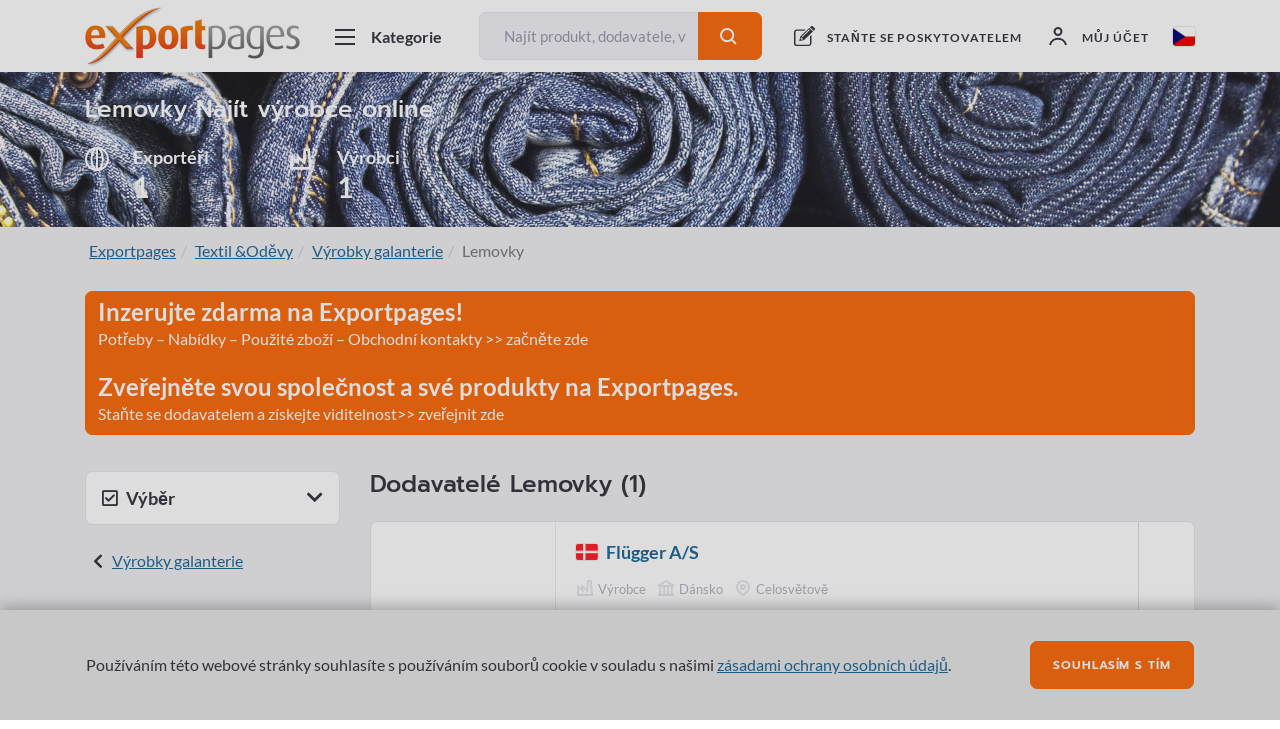

--- FILE ---
content_type: text/html; charset=UTF-8
request_url: https://exportpages.cz/cat/19181
body_size: 47788
content:



<!DOCTYPE html>
<html lang="cs-CZ">
<head>
    <meta charset="UTF-8">
    <meta name="viewport" content="width=device-width, initial-scale=1, shrink-to-fit=no">
    <link rel="apple-touch-icon" sizes="180x180" href="/apple-touch-icon.png">
    <link rel="icon" type="image/png" sizes="32x32" href="/favicon-32x32.png">
    <link rel="icon" type="image/png" sizes="16x16" href="/favicon-16x16.png">
    <link rel="manifest" href="/site.webmanifest">
    <link rel="mask-icon" href="/safari-pinned-tab.svg" color="#5bbad5">
    <meta name="msapplication-TileColor" content="#da532c">
    <meta name="theme-color" content="#ffffff">
    <meta name="csrf-param" content="_csrf-frontend">
<meta name="csrf-token" content="H7YEjYRDpfI5kd3IpKmd0Y-7PEjQin__eW6feRhJcYdTzCnd5gnShnPSirrI8N-VzdAMBbjcK71IKNkaKS1J1w==">
    <title>LemovkyVýrobci, dodavatelé a poskytovatelé služeb online</title>
    
<script type="application/ld+json">[{"@type":"BreadcrumbList","itemListElement":[{"@type":"ListItem","position":1,"name":"Exportpages","item":"https://exportpages.cz/"},{"@type":"ListItem","position":2,"name":"Textil &Oděvy","item":"https://exportpages.cz/cat/16"},{"@type":"ListItem","position":3,"name":"Výrobky galanterie ","item":"https://exportpages.cz/cat/88055"},{"@type":"ListItem","position":4,"name":"Lemovky"}],"@context":"http://schema.org/"},{"name":"Exportpages","url":"https://exportpages.cz/","author":{"name":"Exportpages International GmbH","telephone":"+49724891790","logo":"https://exportpages.cz/img/logo.png","sameAs":["https://www.facebook.com/Exportpages","https://plus.google.com/+Exportpages","https://www.linkedin.com/company/exportpages","https://www.xing.com/companies/exportpagesinternationalgmbh"],"address":{"@type":"PostalAddress","addressCountry":"DE","addressLocality":"Karlsbad","postalCode":"76307","streetAddress":"Becker-Göring-Straße 15"},"@type":"Organization"},"@type":"WebSite","@context":"http://schema.org/"}]</script>    <meta name="description" content="1 výrobci a dodavatelé v oboru Lemovky ze zemí 1 (Dánsko ✔) ➦ Najít produkty a služby v Lemovky     na Exportpages ➦ Článek 1 | Nyní kontaktujte výrobce ✔ dodavatele ✔ a poskytovatele služeb ✔! ">
<meta name="google-site-verification" content="p2_t6dQaUpMBS-d4H_1x7o6-G_oPQreC_oxic3TNIb8">
<link href="https://exportpages.cz/cat/19181" rel="canonical">
<link href="/assets-prod/all-d1a1871fc84fc782a73dd1e374094ccb.css" rel="stylesheet"></head>
<body>



<style>
    .header .header-body-outer .header-body {
        justify-content: space-between;
    }

    .header .header-body-outer .header-body .header-login,
    .header .header-body-outer .header-body .header-register {
        margin-left: 0;
    }

    .header .header-body-outer .header-body .header-logo {
        margin-top: .35rem;
        margin-right: 1rem;
    }

    .header .header-body-outer .header-body .header-catalog-button {
        margin-right: 1rem;
        padding-left: 1rem;
        padding-right: 1.25rem;
    }

    .header-language {
        margin-top: 1.7rem !important;
    }

    .header-language > .icon-flag-size {
        width: 1.4rem !important;
        height: 1.2rem !important;
        border-radius: .2rem !important;
    }

    .header-language-mobile {
        padding-top: 1.25rem !important;
    }

    .header-language-mobile-flag > .icon-flag-size {
        width: 1.4rem !important;
        height: 1.2rem !important;
        border-radius: .2rem !important;
        margin-top: .15rem !important;
    }

    .logo-text-s {
        width: 215px;
        height: 60px;
    }

    .icon-flag-size {
        box-shadow: 0 0 2px rgba(0,0,0,.3);
        border: none;
    }

    @media (max-width: 73.125rem) {
        .logo-text-s {
            width: 10.5rem;
            height: 3rem;
        }

        .header .header-body-outer .header-body .header-logo {
            margin-top: .5rem;
            margin-right: 0;
        }
    }
</style>

<div class="header-placeholder"></div>
<header class="header">
    <div class="header-body-outer">
        <div class="header-body">
            <a href="https://exportpages.cz/" >            <div class="header-logo-line"></div>
            <div class="header-logo logo-text-s"></div>
            </a>
            <div class="header-mobile-right-buttons">
                <div class="header-mobile-right-button header-language-mobile">
                    <span class="header-language-mobile-flag"><i class="icon icon-flag-size icon-CZ icon-flag"></i></span>
                    <i class="icon icon-fill-dark icon-s icon-close header-language-mobile-close"
                       style="display: none;"></i>
                </div>

                <div class="header-mobile-right-button header-catalog-mobile">
                    <i class="icon icon-fill-dark icon-menu"></i>
                </div>
                <div class="header-mobile-right-button header-catalog-mobile-close">
                    <i class="icon icon-fill-dark icon-close"></i>
                </div>

                <div class="header-mobile-right-button header-search-mobile">
                                            <i class="icon icon-fill-dark icon-s icon-search"></i>
                                    </div>
            </div>


            <div class="tooltip bs-tooltip-bottom header-language-tooltip-mobile">
                <div class="tooltip-inner align-content-center">
                    <ul>
                                                                                                                                                                                                                                                            <li class="">
                                <a href="//exportpages.al">
                                    <i class="icon icon-flag-size icon-AL icon-flag"></i>
                                    Albánie (SQ)                                    <i class="icon icon-fill-dark icon-s icon-tick" style="display: none;"></i>
                                </a>
                            </li>
                                                                                                                                                                                                                                                            <li class="">
                                <a href="//exportpages.fr">
                                    <i class="icon icon-flag-size icon-BE icon-flag"></i>
                                    Belgie (FR)                                    <i class="icon icon-fill-dark icon-s icon-tick" style="display: none;"></i>
                                </a>
                            </li>
                                                                                                                                                                                                                                                            <li class="">
                                <a href="//exportpages.nl">
                                    <i class="icon icon-flag-size icon-BE icon-flag"></i>
                                    Belgie (NL)                                    <i class="icon icon-fill-dark icon-s icon-tick" style="display: none;"></i>
                                </a>
                            </li>
                                                                                                                                                                                                                                                            <li class="">
                                <a href="//exportpages-adria.com">
                                    <i class="icon icon-flag-size icon-BA icon-flag"></i>
                                    Bosna a Hercegovina (BH)                                    <i class="icon icon-fill-dark icon-s icon-tick" style="display: none;"></i>
                                </a>
                            </li>
                                                                                                                                                                                                                                                            <li class="">
                                <a href="//exportpages.bg">
                                    <i class="icon icon-flag-size icon-BG icon-flag"></i>
                                    Bulharsko (BG)                                    <i class="icon icon-fill-dark icon-s icon-tick" style="display: none;"></i>
                                </a>
                            </li>
                                                                                                                                                                                                                                                            <li class="header-language-list-active-item">
                                <a href="//exportpages.cz">
                                    <i class="icon icon-flag-size icon-CZ icon-flag"></i>
                                    Česká Republika (CS)                                    <i class="icon icon-fill-dark icon-s icon-tick" style=""></i>
                                </a>
                            </li>
                                                                                                                                                                                                                                                            <li class="">
                                <a href="//exportpages-adria.com">
                                    <i class="icon icon-flag-size icon-HR icon-flag"></i>
                                    Chorvatsko (HR)                                    <i class="icon icon-fill-dark icon-s icon-tick" style="display: none;"></i>
                                </a>
                            </li>
                                                                                                                                                                                                                                                            <li class="">
                                <a href="//exportpages.cn">
                                    <i class="icon icon-flag-size icon-CN icon-flag"></i>
                                    Čína (ZH)                                    <i class="icon icon-fill-dark icon-s icon-tick" style="display: none;"></i>
                                </a>
                            </li>
                                                                                                                                                                                                                                                            <li class="">
                                <a href="//exportpages.dk">
                                    <i class="icon icon-flag-size icon-DK icon-flag"></i>
                                    Dánsko (DA)                                    <i class="icon icon-fill-dark icon-s icon-tick" style="display: none;"></i>
                                </a>
                            </li>
                                                                                                                                                                                                                                                            <li class="">
                                <a href="//exportpages.ee">
                                    <i class="icon icon-flag-size icon-EE icon-flag"></i>
                                    Estonsko (ET)                                    <i class="icon icon-fill-dark icon-s icon-tick" style="display: none;"></i>
                                </a>
                            </li>
                                                                                                                                                                                                                                                            <li class="">
                                <a href="//exportpages.fi">
                                    <i class="icon icon-flag-size icon-FI icon-flag"></i>
                                    Finsko (FI)                                    <i class="icon icon-fill-dark icon-s icon-tick" style="display: none;"></i>
                                </a>
                            </li>
                                                                                                                                                                                                                                                            <li class="">
                                <a href="//exportpages.fr">
                                    <i class="icon icon-flag-size icon-FR icon-flag"></i>
                                    Francie (FR)                                    <i class="icon icon-fill-dark icon-s icon-tick" style="display: none;"></i>
                                </a>
                            </li>
                                                                                                                                                                                                                                                            <li class="">
                                <a href="//exportpages.it">
                                    <i class="icon icon-flag-size icon-IT icon-flag"></i>
                                    Itálie (IT)                                    <i class="icon icon-fill-dark icon-s icon-tick" style="display: none;"></i>
                                </a>
                            </li>
                                                                                                                                                                                                                                                            <li class="">
                                <a href="//exportpages.jp">
                                    <i class="icon icon-flag-size icon-JP icon-flag"></i>
                                    Japonsko (JA)                                    <i class="icon icon-fill-dark icon-s icon-tick" style="display: none;"></i>
                                </a>
                            </li>
                                                                                                                                                                                                                                                            <li class="">
                                <a href="//exportpages.co.kr">
                                    <i class="icon icon-flag-size icon-KR icon-flag"></i>
                                    Jižní Korea (KO)                                    <i class="icon icon-fill-dark icon-s icon-tick" style="display: none;"></i>
                                </a>
                            </li>
                                                                                                                                                                                                                                                            <li class="">
                                <a href="//exportpages.lt">
                                    <i class="icon icon-flag-size icon-LT icon-flag"></i>
                                    Litva (LT)                                    <i class="icon icon-fill-dark icon-s icon-tick" style="display: none;"></i>
                                </a>
                            </li>
                                                                                                                                                                                                                                                            <li class="">
                                <a href="//exportpages.lv">
                                    <i class="icon icon-flag-size icon-LV icon-flag"></i>
                                    Lotyšsko (LV)                                    <i class="icon icon-fill-dark icon-s icon-tick" style="display: none;"></i>
                                </a>
                            </li>
                                                                                                                                                                                                                                                            <li class="">
                                <a href="//exportpages.hu">
                                    <i class="icon icon-flag-size icon-HU icon-flag"></i>
                                    Maďarsko (HU)                                    <i class="icon icon-fill-dark icon-s icon-tick" style="display: none;"></i>
                                </a>
                            </li>
                                                                                                                                                                                                                                                            <li class="">
                                <a href="//exportpages.de">
                                    <i class="icon icon-flag-size icon-DE icon-flag"></i>
                                    Německo (DE)                                    <i class="icon icon-fill-dark icon-s icon-tick" style="display: none;"></i>
                                </a>
                            </li>
                                                                                                                                                                                                                                                            <li class="">
                                <a href="//exportpages.nl">
                                    <i class="icon icon-flag-size icon-NL icon-flag"></i>
                                    Nizozemsko (NL)                                    <i class="icon icon-fill-dark icon-s icon-tick" style="display: none;"></i>
                                </a>
                            </li>
                                                                                                                                                                                                                                                            <li class="">
                                <a href="//exportpages.no">
                                    <i class="icon icon-flag-size icon-NO icon-flag"></i>
                                    Norsko (NO)                                    <i class="icon icon-fill-dark icon-s icon-tick" style="display: none;"></i>
                                </a>
                            </li>
                                                                                                                                                                                                                                                            <li class="">
                                <a href="//exportpages.pl">
                                    <i class="icon icon-flag-size icon-PL icon-flag"></i>
                                    Polsko (PL)                                    <i class="icon icon-fill-dark icon-s icon-tick" style="display: none;"></i>
                                </a>
                            </li>
                                                                                                                                                                                                                                                            <li class="">
                                <a href="//exportpages.pt">
                                    <i class="icon icon-flag-size icon-PT icon-flag"></i>
                                    Portugalsko (PT)                                    <i class="icon icon-fill-dark icon-s icon-tick" style="display: none;"></i>
                                </a>
                            </li>
                                                                                                                                                                                                                                                            <li class="">
                                <a href="//exportpages.de">
                                    <i class="icon icon-flag-size icon-AT icon-flag"></i>
                                    Rakousko (DE)                                    <i class="icon icon-fill-dark icon-s icon-tick" style="display: none;"></i>
                                </a>
                            </li>
                                                                                                                                                                                                                                                            <li class="">
                                <a href="//exportpages.gr">
                                    <i class="icon icon-flag-size icon-GR icon-flag"></i>
                                    Řecko (EL)                                    <i class="icon icon-fill-dark icon-s icon-tick" style="display: none;"></i>
                                </a>
                            </li>
                                                                                                                                                                                                                                                            <li class="">
                                <a href="//exportpages.ro">
                                    <i class="icon icon-flag-size icon-RO icon-flag"></i>
                                    Rumunsko (RO)                                    <i class="icon icon-fill-dark icon-s icon-tick" style="display: none;"></i>
                                </a>
                            </li>
                                                                                                                                                                                                                                                            <li class="">
                                <a href="//exportpages.sk">
                                    <i class="icon icon-flag-size icon-SK icon-flag"></i>
                                    Slovensko (SK)                                    <i class="icon icon-fill-dark icon-s icon-tick" style="display: none;"></i>
                                </a>
                            </li>
                                                                                                                                                                                                                                                            <li class="">
                                <a href="//exportpages.si">
                                    <i class="icon icon-flag-size icon-SI icon-flag"></i>
                                    Slovinsko (SL)                                    <i class="icon icon-fill-dark icon-s icon-tick" style="display: none;"></i>
                                </a>
                            </li>
                                                                                                                                                                                                                                                            <li class="">
                                <a href="//exportpages.es">
                                    <i class="icon icon-flag-size icon-ES icon-flag"></i>
                                    Španělsko (ES)                                    <i class="icon icon-fill-dark icon-s icon-tick" style="display: none;"></i>
                                </a>
                            </li>
                                                                                                                                                                                                                                                            <li class="">
                                <a href="//exportpages.ae">
                                    <i class="icon icon-flag-size icon-AE icon-flag"></i>
                                    Spojené arabské emiráty (AR)                                    <i class="icon icon-fill-dark icon-s icon-tick" style="display: none;"></i>
                                </a>
                            </li>
                                                                                                                                                                                                                                                            <li class="">
                                <a href="//exportpages.com">
                                    <i class="icon icon-flag-size icon-GB icon-flag"></i>
                                    Spojené království Velká Británie (EN)                                    <i class="icon icon-fill-dark icon-s icon-tick" style="display: none;"></i>
                                </a>
                            </li>
                                                                                                                                                                                                                                                            <li class="">
                                <a href="//exportpages.com">
                                    <i class="icon icon-flag-size icon-US icon-flag"></i>
                                    Spojené státy americké (EN)                                    <i class="icon icon-fill-dark icon-s icon-tick" style="display: none;"></i>
                                </a>
                            </li>
                                                                                                                                                                                                                                                            <li class="">
                                <a href="//exportpages-adria.com">
                                    <i class="icon icon-flag-size icon-RS icon-flag"></i>
                                    Srbsko (RS)                                    <i class="icon icon-fill-dark icon-s icon-tick" style="display: none;"></i>
                                </a>
                            </li>
                                                                                                                                                                                                                                                            <li class="">
                                <a href="//exportpages.se">
                                    <i class="icon icon-flag-size icon-SE icon-flag"></i>
                                    Švédsko (SV)                                    <i class="icon icon-fill-dark icon-s icon-tick" style="display: none;"></i>
                                </a>
                            </li>
                                                                                                                                                                                                                                                            <li class="">
                                <a href="//exportpages.de">
                                    <i class="icon icon-flag-size icon-CH icon-flag"></i>
                                    Švýcarsko (DE)                                    <i class="icon icon-fill-dark icon-s icon-tick" style="display: none;"></i>
                                </a>
                            </li>
                                                                                                                                                                                                                                                            <li class="">
                                <a href="//exportpages.fr">
                                    <i class="icon icon-flag-size icon-CH icon-flag"></i>
                                    Švýcarsko (FR)                                    <i class="icon icon-fill-dark icon-s icon-tick" style="display: none;"></i>
                                </a>
                            </li>
                                                                                                                                                                                                                                                            <li class="">
                                <a href="//exportpages.it">
                                    <i class="icon icon-flag-size icon-CH icon-flag"></i>
                                    Švýcarsko (IT)                                    <i class="icon icon-fill-dark icon-s icon-tick" style="display: none;"></i>
                                </a>
                            </li>
                                                                                                                                                                                                                                                            <li class="">
                                <a href="//exportpages.asia">
                                    <i class="icon icon-flag-size icon-TH icon-flag"></i>
                                    Thajsko (TH)                                    <i class="icon icon-fill-dark icon-s icon-tick" style="display: none;"></i>
                                </a>
                            </li>
                                                                                                                                                                                                                                                            <li class="">
                                <a href="//exportpages.com.tr">
                                    <i class="icon icon-flag-size icon-TR icon-flag"></i>
                                    Turecko (TR)                                    <i class="icon icon-fill-dark icon-s icon-tick" style="display: none;"></i>
                                </a>
                            </li>
                                                                                                                                                                                                                                                            <li class="">
                                <a href="//exportpages.vn">
                                    <i class="icon icon-flag-size icon-VN icon-flag"></i>
                                    Vietnam (VI)                                    <i class="icon icon-fill-dark icon-s icon-tick" style="display: none;"></i>
                                </a>
                            </li>
                                            </ul>
                </div>
            </div>


            <div class="header-search-box-mobile" style="display: none;">
                
<form class="" action="https://exportpages.cz/vyhledavani" method="get">    <div class="input-group">
        <input type="text" class="form-control header-search-field" name="term" placeholder="Najít produkt, dodavatele, výrobce..." aria-label="Najít produkt, dodavatele, výrobce..." aria-describedby="button-search">        <i class="fa fa-circle-o-notch fa-spin header-search-loading"></i>
        <div class="input-group-append">
            <button class="btn btn-sm btn-primary" type="submit"><i
                    class="icon icon-fill-white icon-s icon-search"></i></button>
        </div>
    </div>
</form>                <i class="icon icon-fill-dark icon-s icon-close header-search-box-mobile-close"></i>
            </div>


            <div class="header-catalog-button">
                <i class="icon icon-fill-dark icon-menu"></i>
                <i class="icon icon-fill-dark icon-close"></i>
                <div class="header-catalog-button-text body-heading-s">Kategorie</div>
            </div>

                        <div class="header-search">
                
<form class="" action="https://exportpages.cz/vyhledavani" method="get">    <div class="input-group">
        <input type="text" class="form-control header-search-field" name="term" placeholder="Najít produkt, dodavatele, výrobce..." aria-label="Najít produkt, dodavatele, výrobce..." aria-describedby="button-search">        <i class="fa fa-circle-o-notch fa-spin header-search-loading"></i>
        <div class="input-group-append">
            <button class="btn btn-sm btn-primary" type="submit"><i
                    class="icon icon-fill-white icon-s icon-search"></i></button>
        </div>
    </div>
</form>            </div>
            

                <div class="header-register">
                                            <i class="icon icon-fill-dark icon-join-now"></i>
                        <a href="https://exportpages.cz/zaregistrujte-se-jako-vyvozce" class="header-register-text">STAŇTE SE POSKYTOVATELEM</a>
                                    </div>
                <div class="header-login">
                                            <i class="icon icon-fill-dark icon-profile"></i>
                        <div class="header-login-text">můj účet</div>
                    
                                            <div class="tooltip bs-tooltip-bottom header-login-tooltip">
                            <div class="arrow"></div>
                            <div class="tooltip-inner align-content-center">
                                
<div id="p0" data-pjax-container="" data-pjax-timeout="1000">    <form id="w2" action="https://exportpages.cz/layout/ajax/login?redirectUrl=%2Fcat%2F19181&amp;formId=w2&amp;pjaxId=p0" method="post" data-pjax>
<input type="hidden" name="_csrf-frontend" value="H7YEjYRDpfI5kd3IpKmd0Y-7PEjQin__eW6feRhJcYdTzCnd5gnShnPSirrI8N-VzdAMBbjcK71IKNkaKS1J1w==">            <div class="form-group field-w2-userform-email_address required">

<input type="text" id="w2-userform-email_address" class="form-control form-control-sm" name="UserForm[email_address]" placeholder="E-mailová adresa" aria-required="true">

<div class="help-block"></div>
</div>        <div class="form-group field-w2-userform-password required">

<input type="password" id="w2-userform-password" class="form-control form-control-sm" name="UserForm[password]" placeholder="Heslo" aria-required="true">

<div class="help-block"></div>
</div>        <div class="custom-control custom-checkbox mb-3">
            <input type="checkbox" id="w2-userform-rememberme" class="custom-control-input" name="UserForm[rememberMe]" value="1">            <label class="custom-control-label" for="w2-userform-rememberme">Zůstaňte přihlášeni</label>
        </div>
        <button type="submit" class="btn mb-3 btn-primary btn-sm w-100">můj účet</button>
    </form></div>                    <a href="https://exportpages.cz/request-password-reset" class="header-login-pass-forg-link">Obnovit heslo</a>
                            </div>
                        </div>
                                    </div>

                <div class="header-language">
                    <i class="icon icon-flag-size icon-CZ icon-flag"></i>
                    <div class="tooltip bs-tooltip-bottom header-language-tooltip">
                        <div class="arrow"></div>
                        <div class="tooltip-inner align-content-center">
                            <ul>
                                                                                                                                                                                                                                                                                                                                    <li class="">
                                        <a href="//exportpages.al">
                                            <i class="icon icon-flag-size icon-AL icon-flag"></i>
                                            Albánie (SQ)                                            <i class="icon icon-fill-dark icon-s icon-tick" style="display: none;"></i>
                                        </a>
                                    </li>
                                                                                                                                                                                                                                                                                                                                    <li class="">
                                        <a href="//exportpages.fr">
                                            <i class="icon icon-flag-size icon-BE icon-flag"></i>
                                            Belgie (FR)                                            <i class="icon icon-fill-dark icon-s icon-tick" style="display: none;"></i>
                                        </a>
                                    </li>
                                                                                                                                                                                                                                                                                                                                    <li class="">
                                        <a href="//exportpages.nl">
                                            <i class="icon icon-flag-size icon-BE icon-flag"></i>
                                            Belgie (NL)                                            <i class="icon icon-fill-dark icon-s icon-tick" style="display: none;"></i>
                                        </a>
                                    </li>
                                                                                                                                                                                                                                                                                                                                    <li class="">
                                        <a href="//exportpages-adria.com">
                                            <i class="icon icon-flag-size icon-BA icon-flag"></i>
                                            Bosna a Hercegovina (BH)                                            <i class="icon icon-fill-dark icon-s icon-tick" style="display: none;"></i>
                                        </a>
                                    </li>
                                                                                                                                                                                                                                                                                                                                    <li class="">
                                        <a href="//exportpages.bg">
                                            <i class="icon icon-flag-size icon-BG icon-flag"></i>
                                            Bulharsko (BG)                                            <i class="icon icon-fill-dark icon-s icon-tick" style="display: none;"></i>
                                        </a>
                                    </li>
                                                                                                                                                                                                                                                                                                                                    <li class="header-language-list-active-item">
                                        <a href="//exportpages.cz">
                                            <i class="icon icon-flag-size icon-CZ icon-flag"></i>
                                            Česká Republika (CS)                                            <i class="icon icon-fill-dark icon-s icon-tick" style=""></i>
                                        </a>
                                    </li>
                                                                                                                                                                                                                                                                                                                                    <li class="">
                                        <a href="//exportpages-adria.com">
                                            <i class="icon icon-flag-size icon-HR icon-flag"></i>
                                            Chorvatsko (HR)                                            <i class="icon icon-fill-dark icon-s icon-tick" style="display: none;"></i>
                                        </a>
                                    </li>
                                                                                                                                                                                                                                                                                                                                    <li class="">
                                        <a href="//exportpages.cn">
                                            <i class="icon icon-flag-size icon-CN icon-flag"></i>
                                            Čína (ZH)                                            <i class="icon icon-fill-dark icon-s icon-tick" style="display: none;"></i>
                                        </a>
                                    </li>
                                                                                                                                                                                                                                                                                                                                    <li class="">
                                        <a href="//exportpages.dk">
                                            <i class="icon icon-flag-size icon-DK icon-flag"></i>
                                            Dánsko (DA)                                            <i class="icon icon-fill-dark icon-s icon-tick" style="display: none;"></i>
                                        </a>
                                    </li>
                                                                                                                                                                                                                                                                                                                                    <li class="">
                                        <a href="//exportpages.ee">
                                            <i class="icon icon-flag-size icon-EE icon-flag"></i>
                                            Estonsko (ET)                                            <i class="icon icon-fill-dark icon-s icon-tick" style="display: none;"></i>
                                        </a>
                                    </li>
                                                                                                                                                                                                                                                                                                                                    <li class="">
                                        <a href="//exportpages.fi">
                                            <i class="icon icon-flag-size icon-FI icon-flag"></i>
                                            Finsko (FI)                                            <i class="icon icon-fill-dark icon-s icon-tick" style="display: none;"></i>
                                        </a>
                                    </li>
                                                                                                                                                                                                                                                                                                                                    <li class="">
                                        <a href="//exportpages.fr">
                                            <i class="icon icon-flag-size icon-FR icon-flag"></i>
                                            Francie (FR)                                            <i class="icon icon-fill-dark icon-s icon-tick" style="display: none;"></i>
                                        </a>
                                    </li>
                                                                                                                                                                                                                                                                                                                                    <li class="">
                                        <a href="//exportpages.it">
                                            <i class="icon icon-flag-size icon-IT icon-flag"></i>
                                            Itálie (IT)                                            <i class="icon icon-fill-dark icon-s icon-tick" style="display: none;"></i>
                                        </a>
                                    </li>
                                                                                                                                                                                                                                                                                                                                    <li class="">
                                        <a href="//exportpages.jp">
                                            <i class="icon icon-flag-size icon-JP icon-flag"></i>
                                            Japonsko (JA)                                            <i class="icon icon-fill-dark icon-s icon-tick" style="display: none;"></i>
                                        </a>
                                    </li>
                                                                                                                                                                                                                                                                                                                                    <li class="">
                                        <a href="//exportpages.co.kr">
                                            <i class="icon icon-flag-size icon-KR icon-flag"></i>
                                            Jižní Korea (KO)                                            <i class="icon icon-fill-dark icon-s icon-tick" style="display: none;"></i>
                                        </a>
                                    </li>
                                                                                                                                                                                                                                                                                                                                    <li class="">
                                        <a href="//exportpages.lt">
                                            <i class="icon icon-flag-size icon-LT icon-flag"></i>
                                            Litva (LT)                                            <i class="icon icon-fill-dark icon-s icon-tick" style="display: none;"></i>
                                        </a>
                                    </li>
                                                                                                                                                                                                                                                                                                                                    <li class="">
                                        <a href="//exportpages.lv">
                                            <i class="icon icon-flag-size icon-LV icon-flag"></i>
                                            Lotyšsko (LV)                                            <i class="icon icon-fill-dark icon-s icon-tick" style="display: none;"></i>
                                        </a>
                                    </li>
                                                                                                                                                                                                                                                                                                                                    <li class="">
                                        <a href="//exportpages.hu">
                                            <i class="icon icon-flag-size icon-HU icon-flag"></i>
                                            Maďarsko (HU)                                            <i class="icon icon-fill-dark icon-s icon-tick" style="display: none;"></i>
                                        </a>
                                    </li>
                                                                                                                                                                                                                                                                                                                                    <li class="">
                                        <a href="//exportpages.de">
                                            <i class="icon icon-flag-size icon-DE icon-flag"></i>
                                            Německo (DE)                                            <i class="icon icon-fill-dark icon-s icon-tick" style="display: none;"></i>
                                        </a>
                                    </li>
                                                                                                                                                                                                                                                                                                                                    <li class="">
                                        <a href="//exportpages.nl">
                                            <i class="icon icon-flag-size icon-NL icon-flag"></i>
                                            Nizozemsko (NL)                                            <i class="icon icon-fill-dark icon-s icon-tick" style="display: none;"></i>
                                        </a>
                                    </li>
                                                                                                                                                                                                                                                                                                                                    <li class="">
                                        <a href="//exportpages.no">
                                            <i class="icon icon-flag-size icon-NO icon-flag"></i>
                                            Norsko (NO)                                            <i class="icon icon-fill-dark icon-s icon-tick" style="display: none;"></i>
                                        </a>
                                    </li>
                                                                                                                                                                                                                                                                                                                                    <li class="">
                                        <a href="//exportpages.pl">
                                            <i class="icon icon-flag-size icon-PL icon-flag"></i>
                                            Polsko (PL)                                            <i class="icon icon-fill-dark icon-s icon-tick" style="display: none;"></i>
                                        </a>
                                    </li>
                                                                                                                                                                                                                                                                                                                                    <li class="">
                                        <a href="//exportpages.pt">
                                            <i class="icon icon-flag-size icon-PT icon-flag"></i>
                                            Portugalsko (PT)                                            <i class="icon icon-fill-dark icon-s icon-tick" style="display: none;"></i>
                                        </a>
                                    </li>
                                                                                                                                                                                                                                                                                                                                    <li class="">
                                        <a href="//exportpages.de">
                                            <i class="icon icon-flag-size icon-AT icon-flag"></i>
                                            Rakousko (DE)                                            <i class="icon icon-fill-dark icon-s icon-tick" style="display: none;"></i>
                                        </a>
                                    </li>
                                                                                                                                                                                                                                                                                                                                    <li class="">
                                        <a href="//exportpages.gr">
                                            <i class="icon icon-flag-size icon-GR icon-flag"></i>
                                            Řecko (EL)                                            <i class="icon icon-fill-dark icon-s icon-tick" style="display: none;"></i>
                                        </a>
                                    </li>
                                                                                                                                                                                                                                                                                                                                    <li class="">
                                        <a href="//exportpages.ro">
                                            <i class="icon icon-flag-size icon-RO icon-flag"></i>
                                            Rumunsko (RO)                                            <i class="icon icon-fill-dark icon-s icon-tick" style="display: none;"></i>
                                        </a>
                                    </li>
                                                                                                                                                                                                                                                                                                                                    <li class="">
                                        <a href="//exportpages.sk">
                                            <i class="icon icon-flag-size icon-SK icon-flag"></i>
                                            Slovensko (SK)                                            <i class="icon icon-fill-dark icon-s icon-tick" style="display: none;"></i>
                                        </a>
                                    </li>
                                                                                                                                                                                                                                                                                                                                    <li class="">
                                        <a href="//exportpages.si">
                                            <i class="icon icon-flag-size icon-SI icon-flag"></i>
                                            Slovinsko (SL)                                            <i class="icon icon-fill-dark icon-s icon-tick" style="display: none;"></i>
                                        </a>
                                    </li>
                                                                                                                                                                                                                                                                                                                                    <li class="">
                                        <a href="//exportpages.es">
                                            <i class="icon icon-flag-size icon-ES icon-flag"></i>
                                            Španělsko (ES)                                            <i class="icon icon-fill-dark icon-s icon-tick" style="display: none;"></i>
                                        </a>
                                    </li>
                                                                                                                                                                                                                                                                                                                                    <li class="">
                                        <a href="//exportpages.ae">
                                            <i class="icon icon-flag-size icon-AE icon-flag"></i>
                                            Spojené arabské emiráty (AR)                                            <i class="icon icon-fill-dark icon-s icon-tick" style="display: none;"></i>
                                        </a>
                                    </li>
                                                                                                                                                                                                                                                                                                                                    <li class="">
                                        <a href="//exportpages.com">
                                            <i class="icon icon-flag-size icon-GB icon-flag"></i>
                                            Spojené království Velká Británie (EN)                                            <i class="icon icon-fill-dark icon-s icon-tick" style="display: none;"></i>
                                        </a>
                                    </li>
                                                                                                                                                                                                                                                                                                                                    <li class="">
                                        <a href="//exportpages.com">
                                            <i class="icon icon-flag-size icon-US icon-flag"></i>
                                            Spojené státy americké (EN)                                            <i class="icon icon-fill-dark icon-s icon-tick" style="display: none;"></i>
                                        </a>
                                    </li>
                                                                                                                                                                                                                                                                                                                                    <li class="">
                                        <a href="//exportpages-adria.com">
                                            <i class="icon icon-flag-size icon-RS icon-flag"></i>
                                            Srbsko (RS)                                            <i class="icon icon-fill-dark icon-s icon-tick" style="display: none;"></i>
                                        </a>
                                    </li>
                                                                                                                                                                                                                                                                                                                                    <li class="">
                                        <a href="//exportpages.se">
                                            <i class="icon icon-flag-size icon-SE icon-flag"></i>
                                            Švédsko (SV)                                            <i class="icon icon-fill-dark icon-s icon-tick" style="display: none;"></i>
                                        </a>
                                    </li>
                                                                                                                                                                                                                                                                                                                                    <li class="">
                                        <a href="//exportpages.de">
                                            <i class="icon icon-flag-size icon-CH icon-flag"></i>
                                            Švýcarsko (DE)                                            <i class="icon icon-fill-dark icon-s icon-tick" style="display: none;"></i>
                                        </a>
                                    </li>
                                                                                                                                                                                                                                                                                                                                    <li class="">
                                        <a href="//exportpages.fr">
                                            <i class="icon icon-flag-size icon-CH icon-flag"></i>
                                            Švýcarsko (FR)                                            <i class="icon icon-fill-dark icon-s icon-tick" style="display: none;"></i>
                                        </a>
                                    </li>
                                                                                                                                                                                                                                                                                                                                    <li class="">
                                        <a href="//exportpages.it">
                                            <i class="icon icon-flag-size icon-CH icon-flag"></i>
                                            Švýcarsko (IT)                                            <i class="icon icon-fill-dark icon-s icon-tick" style="display: none;"></i>
                                        </a>
                                    </li>
                                                                                                                                                                                                                                                                                                                                    <li class="">
                                        <a href="//exportpages.asia">
                                            <i class="icon icon-flag-size icon-TH icon-flag"></i>
                                            Thajsko (TH)                                            <i class="icon icon-fill-dark icon-s icon-tick" style="display: none;"></i>
                                        </a>
                                    </li>
                                                                                                                                                                                                                                                                                                                                    <li class="">
                                        <a href="//exportpages.com.tr">
                                            <i class="icon icon-flag-size icon-TR icon-flag"></i>
                                            Turecko (TR)                                            <i class="icon icon-fill-dark icon-s icon-tick" style="display: none;"></i>
                                        </a>
                                    </li>
                                                                                                                                                                                                                                                                                                                                    <li class="">
                                        <a href="//exportpages.vn">
                                            <i class="icon icon-flag-size icon-VN icon-flag"></i>
                                            Vietnam (VI)                                            <i class="icon icon-fill-dark icon-s icon-tick" style="display: none;"></i>
                                        </a>
                                    </li>
                                                            </ul>
                        </div>
                    </div>
                </div>
        </div>
    </div>

    <div class="header-catalog-list">
        <ul class="header-catalog-list-body">
                                                                        <li class="header-catalog-list-item">
                    <a>Stavebnictví</a>
                    <div class="header-catalog-sublist header-catalog-sublist-top">
                        <div class="header-catalog-sublist-box">
                            <div class="header-catalog-sublist-box-col" style="float: none">
                                <div class="header-catalog-sublist-list-box" style="width: auto">
                                    <div class="header-catalog-sublist-title"><a href="https://exportpages.cz/cat/1">Stavebnictví</a></div>
                                </div>
                            </div>
                                                                                                                                                                                                                                                                                                                <div class="header-catalog-sublist-box-col">
                                                                        <div class="header-catalog-sublist-list-box">
                                        <div class="header-catalog-sublist-title"><a href="https://exportpages.cz/cat/82455">Chemické stavební materiály</a></div>
                                        <ul class="header-catalog-sublist-body">
                                                                                                                                                                                                                                                        <li class="header-catalog-header-catalog-sublist-item">
                                                        <a href="https://exportpages.cz/cat/74600">Zahradní stavební materiály</a>
                                                    </li>
                                                                                                                                                                                                            <li class="header-catalog-header-catalog-sublist-item">
                                                        <a href="https://exportpages.cz/cat/88247">Silniční stavební materiály</a>
                                                    </li>
                                                                                                                                                                                                            <li class="header-catalog-header-catalog-sublist-item">
                                                        <a href="https://exportpages.cz/cat/61513">Nehořlavé stavební materiály</a>
                                                    </li>
                                                                                                                                                                                                            <li class="header-catalog-header-catalog-sublist-item">
                                                        <a href="https://exportpages.cz/cat/28915">Přísady do betonu</a>
                                                    </li>
                                                                                                                                    </ul>
                                    </div>
                                                                                                                                                                                                                                                        <div class="header-catalog-sublist-list-box">
                                        <div class="header-catalog-sublist-title"><a href="https://exportpages.cz/cat/85">Stavební prefabrikáty</a></div>
                                        <ul class="header-catalog-sublist-body">
                                                                                                                                                                                                                                                        <li class="header-catalog-header-catalog-sublist-item">
                                                        <a href="https://exportpages.cz/cat/81469">Prvky dveří</a>
                                                    </li>
                                                                                                                                                                                                            <li class="header-catalog-header-catalog-sublist-item">
                                                        <a href="https://exportpages.cz/cat/56432">Prumyslová vrata</a>
                                                    </li>
                                                                                                                                                                                                            <li class="header-catalog-header-catalog-sublist-item">
                                                        <a href="https://exportpages.cz/cat/95810">Schody</a>
                                                    </li>
                                                                                                                                                                                                            <li class="header-catalog-header-catalog-sublist-item">
                                                        <a href="https://exportpages.cz/cat/95740">Konstrukce oken </a>
                                                    </li>
                                                                                                                                    </ul>
                                    </div>
                                                                            </div>
                                                                                                                                                                                                                                                            <div class="header-catalog-sublist-box-col">
                                                                        <div class="header-catalog-sublist-list-box">
                                        <div class="header-catalog-sublist-title"><a href="https://exportpages.cz/cat/124">Stavební náradí</a></div>
                                        <ul class="header-catalog-sublist-body">
                                                                                                                                                                                                                                                        <li class="header-catalog-header-catalog-sublist-item">
                                                        <a href="https://exportpages.cz/cat/84323">Použité stavební stroje</a>
                                                    </li>
                                                                                                                                                                                                            <li class="header-catalog-header-catalog-sublist-item">
                                                        <a href="https://exportpages.cz/cat/48135">Silniční stavební stroje</a>
                                                    </li>
                                                                                                                                                                                                            <li class="header-catalog-header-catalog-sublist-item">
                                                        <a href="https://exportpages.cz/cat/84536">Stroje pro pokládku kolejí</a>
                                                    </li>
                                                                                                                                    </ul>
                                    </div>
                                                                                                                                                                                                                                                        <div class="header-catalog-sublist-list-box">
                                        <div class="header-catalog-sublist-title"><a href="https://exportpages.cz/cat/43">Stavebniny a stavební materiály</a></div>
                                        <ul class="header-catalog-sublist-body">
                                                                                                                                                                                                                                                        <li class="header-catalog-header-catalog-sublist-item">
                                                        <a href="https://exportpages.cz/cat/71165">Strešní stavební materiály</a>
                                                    </li>
                                                                                                                                                                                                            <li class="header-catalog-header-catalog-sublist-item">
                                                        <a href="https://exportpages.cz/cat/80865">Zvukové izolační panely</a>
                                                    </li>
                                                                                                                                                                                                            <li class="header-catalog-header-catalog-sublist-item">
                                                        <a href="https://exportpages.cz/cat/78376">Stavební dřevo</a>
                                                    </li>
                                                                                                                                                                                                            <li class="header-catalog-header-catalog-sublist-item">
                                                        <a href="https://exportpages.cz/cat/88738">Izolační materiály</a>
                                                    </li>
                                                                                                                                    </ul>
                                    </div>
                                                                            </div>
                                                                                                                                                                                                                                                            <div class="header-catalog-sublist-box-col">
                                                                        <div class="header-catalog-sublist-list-box">
                                        <div class="header-catalog-sublist-title"><a href="https://exportpages.cz/cat/15770">Stavební nástroje</a></div>
                                        <ul class="header-catalog-sublist-body">
                                                                                                                                                                                                                                                        <li class="header-catalog-header-catalog-sublist-item">
                                                        <a href="https://exportpages.cz/cat/69591">Sadrové nůžky na obvazy</a>
                                                    </li>
                                                                                                                                                                                                            <li class="header-catalog-header-catalog-sublist-item">
                                                        <a href="https://exportpages.cz/cat/87380">Lešení</a>
                                                    </li>
                                                                                                                                                                                                            <li class="header-catalog-header-catalog-sublist-item">
                                                        <a href="https://exportpages.cz/cat/15763">Zednické nářadí</a>
                                                    </li>
                                                                                                                                                                                                            <li class="header-catalog-header-catalog-sublist-item">
                                                        <a href="https://exportpages.cz/cat/65486">Nivelační latě</a>
                                                    </li>
                                                                                                                                    </ul>
                                    </div>
                                                                                                                                                                                                                                                        <div class="header-catalog-sublist-list-box">
                                        <div class="header-catalog-sublist-title"><a href="https://exportpages.cz/cat/105">Těžby</a></div>
                                        <ul class="header-catalog-sublist-body">
                                                                                                                                                                                                                                                        <li class="header-catalog-header-catalog-sublist-item">
                                                        <a href="https://exportpages.cz/cat/80135">Hornické potřeby</a>
                                                    </li>
                                                                                                                                                                                                            <li class="header-catalog-header-catalog-sublist-item">
                                                        <a href="https://exportpages.cz/cat/58263">Stroje pro stavbu tunelů</a>
                                                    </li>
                                                                                                                                                                                                            <li class="header-catalog-header-catalog-sublist-item">
                                                        <a href="https://exportpages.cz/cat/24643">Hydraulická rypadla</a>
                                                    </li>
                                                                                                                                                                                                            <li class="header-catalog-header-catalog-sublist-item">
                                                        <a href="https://exportpages.cz/cat/82149">Důlní vozidla</a>
                                                    </li>
                                                                                                                                    </ul>
                                    </div>
                                                                            </div>
                                                                                                                                                                                                                                                            <div class="header-catalog-sublist-box-col">
                                                                        <div class="header-catalog-sublist-list-box">
                                        <div class="header-catalog-sublist-title"><a href="https://exportpages.cz/cat/157">Výstavba budov</a></div>
                                        <ul class="header-catalog-sublist-body">
                                                                                                                                                                                                                                                        <li class="header-catalog-header-catalog-sublist-item">
                                                        <a href="https://exportpages.cz/cat/25163">Výztuže</a>
                                                    </li>
                                                                                                                                                                                                            <li class="header-catalog-header-catalog-sublist-item">
                                                        <a href="https://exportpages.cz/cat/80825">Výstavby kanalizace</a>
                                                    </li>
                                                                                                                                                                                                            <li class="header-catalog-header-catalog-sublist-item">
                                                        <a href="https://exportpages.cz/cat/19460">Prefabrikované garáže</a>
                                                    </li>
                                                                                                                                                                                                            <li class="header-catalog-header-catalog-sublist-item">
                                                        <a href="https://exportpages.cz/cat/67585">Výtahy</a>
                                                    </li>
                                                                                                                                    </ul>
                                    </div>
                                                                                                                                                                                                                                                        <div class="header-catalog-sublist-list-box">
                                        <div class="header-catalog-sublist-title"><a href="https://exportpages.cz/cat/95812">Sanitární inženýrství</a></div>
                                        <ul class="header-catalog-sublist-body">
                                                                                                                                                                                                                                                        <li class="header-catalog-header-catalog-sublist-item">
                                                        <a href="https://exportpages.cz/cat/73051">Odvodňovací systémy</a>
                                                    </li>
                                                                                                                                                                                                            <li class="header-catalog-header-catalog-sublist-item">
                                                        <a href="https://exportpages.cz/cat/7153">Sauna</a>
                                                    </li>
                                                                                                                                                                                                            <li class="header-catalog-header-catalog-sublist-item">
                                                        <a href="https://exportpages.cz/cat/25065">Podlahové výpusti</a>
                                                    </li>
                                                                                                                                    </ul>
                                    </div>
                                                                            </div>
                                                                                                                                                                <i class="icon icon-fill-dark icon-s icon-close-mini header-catalog-sublist-box-close"></i>
                        </div>
                    </div>
                </li>
                                                                            <li class="header-catalog-list-item">
                    <a>Elektrotechnika</a>
                    <div class="header-catalog-sublist header-catalog-sublist-top">
                        <div class="header-catalog-sublist-box">
                            <div class="header-catalog-sublist-box-col" style="float: none">
                                <div class="header-catalog-sublist-list-box" style="width: auto">
                                    <div class="header-catalog-sublist-title"><a href="https://exportpages.cz/cat/5">Elektrotechnika</a></div>
                                </div>
                            </div>
                                                                                                                                                                                                                                                                                                                <div class="header-catalog-sublist-box-col">
                                                                        <div class="header-catalog-sublist-list-box">
                                        <div class="header-catalog-sublist-title"><a href="https://exportpages.cz/cat/257">Akumulátory a baterie</a></div>
                                        <ul class="header-catalog-sublist-body">
                                                                                                                                                                                                                                                        <li class="header-catalog-header-catalog-sublist-item">
                                                        <a href="https://exportpages.cz/cat/84650">Baterie</a>
                                                    </li>
                                                                                                                                                                                                            <li class="header-catalog-header-catalog-sublist-item">
                                                        <a href="https://exportpages.cz/cat/81651">Průmyslové baterie</a>
                                                    </li>
                                                                                                                                                                                                            <li class="header-catalog-header-catalog-sublist-item">
                                                        <a href="https://exportpages.cz/cat/90416">Kondenzátorové baterie</a>
                                                    </li>
                                                                                                                                                                                                            <li class="header-catalog-header-catalog-sublist-item">
                                                        <a href="https://exportpages.cz/cat/81652">Stacionární baterie</a>
                                                    </li>
                                                                                                                                    </ul>
                                    </div>
                                                                                                                                                                                                                                                        <div class="header-catalog-sublist-list-box">
                                        <div class="header-catalog-sublist-title"><a href="https://exportpages.cz/cat/108">Elektrické pohonné jednotky</a></div>
                                        <ul class="header-catalog-sublist-body">
                                                                                                                                                                                                                                                        <li class="header-catalog-header-catalog-sublist-item">
                                                        <a href="https://exportpages.cz/cat/5478">Elektromotory</a>
                                                    </li>
                                                                                                                                                                                                            <li class="header-catalog-header-catalog-sublist-item">
                                                        <a href="https://exportpages.cz/cat/88029">Opravy elektromotorů</a>
                                                    </li>
                                                                                                                                                                                                            <li class="header-catalog-header-catalog-sublist-item">
                                                        <a href="https://exportpages.cz/cat/94523">Vodou chlazené elektromotory</a>
                                                    </li>
                                                                                                                                    </ul>
                                    </div>
                                                                            </div>
                                                                                                                                                                                                                                                            <div class="header-catalog-sublist-box-col">
                                                                        <div class="header-catalog-sublist-list-box">
                                        <div class="header-catalog-sublist-title"><a href="https://exportpages.cz/cat/241">Elektronické konstrukční prvky</a></div>
                                        <ul class="header-catalog-sublist-body">
                                                                                                                                                                                                                                                        <li class="header-catalog-header-catalog-sublist-item">
                                                        <a href="https://exportpages.cz/cat/81199">Optoelektronické prvky</a>
                                                    </li>
                                                                                                                                                                                                            <li class="header-catalog-header-catalog-sublist-item">
                                                        <a href="https://exportpages.cz/cat/84493">Pasivní prvky</a>
                                                    </li>
                                                                                                                                                                                                            <li class="header-catalog-header-catalog-sublist-item">
                                                        <a href="https://exportpages.cz/cat/69894">Transformátor napětí</a>
                                                    </li>
                                                                                                                                                                                                            <li class="header-catalog-header-catalog-sublist-item">
                                                        <a href="https://exportpages.cz/cat/58218">Kondenzátory</a>
                                                    </li>
                                                                                                                                    </ul>
                                    </div>
                                                                                                                                                                                                                                                        <div class="header-catalog-sublist-list-box">
                                        <div class="header-catalog-sublist-title"><a href="https://exportpages.cz/cat/47">Kabely a vedení</a></div>
                                        <ul class="header-catalog-sublist-body">
                                                                                                                                                                                                                                                        <li class="header-catalog-header-catalog-sublist-item">
                                                        <a href="https://exportpages.cz/cat/25099">Ploché kabely</a>
                                                    </li>
                                                                                                                                                                                                            <li class="header-catalog-header-catalog-sublist-item">
                                                        <a href="https://exportpages.cz/cat/40645">Kabely stredneho napete</a>
                                                    </li>
                                                                                                                                                                                                            <li class="header-catalog-header-catalog-sublist-item">
                                                        <a href="https://exportpages.cz/cat/71411">Kabel vysokého napetí</a>
                                                    </li>
                                                                                                                                    </ul>
                                    </div>
                                                                            </div>
                                                                                                                                                                                                                                                            <div class="header-catalog-sublist-box-col">
                                                                        <div class="header-catalog-sublist-list-box">
                                        <div class="header-catalog-sublist-title"><a href="https://exportpages.cz/cat/68">Rozvodná zařízení</a></div>
                                        <ul class="header-catalog-sublist-body">
                                                                                                                                                                                                                                                        <li class="header-catalog-header-catalog-sublist-item">
                                                        <a href="https://exportpages.cz/cat/67140">Rozvodny středního napětí</a>
                                                    </li>
                                                                                                                                                                                                            <li class="header-catalog-header-catalog-sublist-item">
                                                        <a href="https://exportpages.cz/cat/67138">Rozvodny nízkého napětí</a>
                                                    </li>
                                                                                                                                    </ul>
                                    </div>
                                                                                                                                                                                                                                                        <div class="header-catalog-sublist-list-box">
                                        <div class="header-catalog-sublist-title"><a href="https://exportpages.cz/cat/87048">Energetická technika</a></div>
                                        <ul class="header-catalog-sublist-body">
                                                                                                                                                                                                                                                        <li class="header-catalog-header-catalog-sublist-item">
                                                        <a href="https://exportpages.cz/cat/63879">Energetický management</a>
                                                    </li>
                                                                                                                                                                                                            <li class="header-catalog-header-catalog-sublist-item">
                                                        <a href="https://exportpages.cz/cat/91627">Energetické čítače</a>
                                                    </li>
                                                                                                                                                                                                            <li class="header-catalog-header-catalog-sublist-item">
                                                        <a href="https://exportpages.cz/cat/19495">Rozvod energií</a>
                                                    </li>
                                                                                                                                                                                                            <li class="header-catalog-header-catalog-sublist-item">
                                                        <a href="https://exportpages.cz/cat/93021">Systémy pro akumulaci energie</a>
                                                    </li>
                                                                                                                                    </ul>
                                    </div>
                                                                            </div>
                                                                                                                                                                                                                                                            <div class="header-catalog-sublist-box-col">
                                                                        <div class="header-catalog-sublist-list-box">
                                        <div class="header-catalog-sublist-title"><a href="https://exportpages.cz/cat/220">Počítačové příslušenství</a></div>
                                        <ul class="header-catalog-sublist-body">
                                                                                                                                                                                                                                                        <li class="header-catalog-header-catalog-sublist-item">
                                                        <a href="https://exportpages.cz/cat/16477">Systémy čárových kódů</a>
                                                    </li>
                                                                                                                                                                                                            <li class="header-catalog-header-catalog-sublist-item">
                                                        <a href="https://exportpages.cz/cat/12155">Registrátory dat</a>
                                                    </li>
                                                                                                                                                                                                            <li class="header-catalog-header-catalog-sublist-item">
                                                        <a href="https://exportpages.cz/cat/26452">Skenery čárových kódů</a>
                                                    </li>
                                                                                                                                                                                                            <li class="header-catalog-header-catalog-sublist-item">
                                                        <a href="https://exportpages.cz/cat/74247">Membránové klávesnice</a>
                                                    </li>
                                                                                                                                    </ul>
                                    </div>
                                                                                                                                                                                                                                                        <div class="header-catalog-sublist-list-box">
                                        <div class="header-catalog-sublist-title"><a href="https://exportpages.cz/cat/7854">Prumyslová elektronika</a></div>
                                        <ul class="header-catalog-sublist-body">
                                                                                                                                                                                                                                                        <li class="header-catalog-header-catalog-sublist-item">
                                                        <a href="https://exportpages.cz/cat/17983">Prumyslové pocítace</a>
                                                    </li>
                                                                                                                                                                                                            <li class="header-catalog-header-catalog-sublist-item">
                                                        <a href="https://exportpages.cz/cat/82858">Průmyslové displeje</a>
                                                    </li>
                                                                                                                                                                                                            <li class="header-catalog-header-catalog-sublist-item">
                                                        <a href="https://exportpages.cz/cat/84051">Průmyslové konektory</a>
                                                    </li>
                                                                                                                                                                                                            <li class="header-catalog-header-catalog-sublist-item">
                                                        <a href="https://exportpages.cz/cat/90990">Průmyslové routery</a>
                                                    </li>
                                                                                                                                    </ul>
                                    </div>
                                                                            </div>
                                                                                                                                                                <i class="icon icon-fill-dark icon-s icon-close-mini header-catalog-sublist-box-close"></i>
                        </div>
                    </div>
                </li>
                                                                            <li class="header-catalog-list-item">
                    <a>Vozidla </a>
                    <div class="header-catalog-sublist header-catalog-sublist-top">
                        <div class="header-catalog-sublist-box">
                            <div class="header-catalog-sublist-box-col" style="float: none">
                                <div class="header-catalog-sublist-list-box" style="width: auto">
                                    <div class="header-catalog-sublist-title"><a href="https://exportpages.cz/cat/6">Vozidla </a></div>
                                </div>
                            </div>
                                                                                                                                                                                                                                                                                                                <div class="header-catalog-sublist-box-col">
                                                                        <div class="header-catalog-sublist-list-box">
                                        <div class="header-catalog-sublist-title"><a href="https://exportpages.cz/cat/231">Speciální vozidla</a></div>
                                        <ul class="header-catalog-sublist-body">
                                                                                                                                                                                                                                                        <li class="header-catalog-header-catalog-sublist-item">
                                                        <a href="https://exportpages.cz/cat/82848">Odtahova vozidla</a>
                                                    </li>
                                                                                                                                                                                                            <li class="header-catalog-header-catalog-sublist-item">
                                                        <a href="https://exportpages.cz/cat/28487">Sněhové pluhy</a>
                                                    </li>
                                                                                                                                                                                                            <li class="header-catalog-header-catalog-sublist-item">
                                                        <a href="https://exportpages.cz/cat/15318">Autobusy pro dalkovou prepravu</a>
                                                    </li>
                                                                                                                                                                                                            <li class="header-catalog-header-catalog-sublist-item">
                                                        <a href="https://exportpages.cz/cat/18740">Komunální vozidla</a>
                                                    </li>
                                                                                                                                    </ul>
                                    </div>
                                                                                                                                                                                                                                                        <div class="header-catalog-sublist-list-box">
                                        <div class="header-catalog-sublist-title"><a href="https://exportpages.cz/cat/48">Díly pro motorová vozidla</a></div>
                                        <ul class="header-catalog-sublist-body">
                                                                                                                                                                                                                                                        <li class="header-catalog-header-catalog-sublist-item">
                                                        <a href="https://exportpages.cz/cat/64456">Komponenty převodovek</a>
                                                    </li>
                                                                                                                                                                                                            <li class="header-catalog-header-catalog-sublist-item">
                                                        <a href="https://exportpages.cz/cat/16767">Stavy pro zkoušení vozidel</a>
                                                    </li>
                                                                                                                                                                                                            <li class="header-catalog-header-catalog-sublist-item">
                                                        <a href="https://exportpages.cz/cat/49915">Bubnové brzdy</a>
                                                    </li>
                                                                                                                                                                                                            <li class="header-catalog-header-catalog-sublist-item">
                                                        <a href="https://exportpages.cz/cat/75279">Vedení vozidel</a>
                                                    </li>
                                                                                                                                    </ul>
                                    </div>
                                                                            </div>
                                                                                                                                                                                                                                                            <div class="header-catalog-sublist-box-col">
                                                                        <div class="header-catalog-sublist-list-box">
                                        <div class="header-catalog-sublist-title"><a href="https://exportpages.cz/cat/193">Vybavení lodí</a></div>
                                        <ul class="header-catalog-sublist-body">
                                                                                                                                                                                                                                                        <li class="header-catalog-header-catalog-sublist-item">
                                                        <a href="https://exportpages.cz/cat/79582">Lodní díly</a>
                                                    </li>
                                                                                                                                                                                                            <li class="header-catalog-header-catalog-sublist-item">
                                                        <a href="https://exportpages.cz/cat/84629">Lodní pohony</a>
                                                    </li>
                                                                                                                                                                                                            <li class="header-catalog-header-catalog-sublist-item">
                                                        <a href="https://exportpages.cz/cat/16622">Lodní motory</a>
                                                    </li>
                                                                                                                                                                                                            <li class="header-catalog-header-catalog-sublist-item">
                                                        <a href="https://exportpages.cz/cat/87192">Zařízení pro nakládku lodí</a>
                                                    </li>
                                                                                                                                    </ul>
                                    </div>
                                                                                                                                                                                                                                                        <div class="header-catalog-sublist-list-box">
                                        <div class="header-catalog-sublist-title"><a href="https://exportpages.cz/cat/88675">Přepravní přívěs</a></div>
                                        <ul class="header-catalog-sublist-body">
                                                                                                                                                                                                                                                        <li class="header-catalog-header-catalog-sublist-item">
                                                        <a href="https://exportpages.cz/cat/12980">Navesy</a>
                                                    </li>
                                                                                                                                                                                                            <li class="header-catalog-header-catalog-sublist-item">
                                                        <a href="https://exportpages.cz/cat/19487">Přívěs pro osobní automobily</a>
                                                    </li>
                                                                                                                                                                                                            <li class="header-catalog-header-catalog-sublist-item">
                                                        <a href="https://exportpages.cz/cat/1489">Nástavby přívěsů</a>
                                                    </li>
                                                                                                                                                                                                            <li class="header-catalog-header-catalog-sublist-item">
                                                        <a href="https://exportpages.cz/cat/88665">Speciální přívěs</a>
                                                    </li>
                                                                                                                                    </ul>
                                    </div>
                                                                            </div>
                                                                                                                                                                                                                                                            <div class="header-catalog-sublist-box-col">
                                                                        <div class="header-catalog-sublist-list-box">
                                        <div class="header-catalog-sublist-title"><a href="https://exportpages.cz/cat/41522">Uzitkova vozidla</a></div>
                                        <ul class="header-catalog-sublist-body">
                                                                                                                                                                                                                                                        <li class="header-catalog-header-catalog-sublist-item">
                                                        <a href="https://exportpages.cz/cat/209">Tarım makineleri</a>
                                                    </li>
                                                                                                                                                                                                            <li class="header-catalog-header-catalog-sublist-item">
                                                        <a href="https://exportpages.cz/cat/56479">Nákladní motorová vozidla</a>
                                                    </li>
                                                                                                                                                                                                            <li class="header-catalog-header-catalog-sublist-item">
                                                        <a href="https://exportpages.cz/cat/72037">Cisternová vozidla</a>
                                                    </li>
                                                                                                                                                                                                            <li class="header-catalog-header-catalog-sublist-item">
                                                        <a href="https://exportpages.cz/cat/18363">Vozidla pro sber odpadku</a>
                                                    </li>
                                                                                                                                    </ul>
                                    </div>
                                                                                                                                                                                                                                                        <div class="header-catalog-sublist-list-box">
                                        <div class="header-catalog-sublist-title"><a href="https://exportpages.cz/cat/69">Kolejová vozidla</a></div>
                                        <ul class="header-catalog-sublist-body">
                                                                                                                                                                                                                                                        <li class="header-catalog-header-catalog-sublist-item">
                                                        <a href="https://exportpages.cz/cat/89">Díly pro kolejová vozidla</a>
                                                    </li>
                                                                                                                                                                                                            <li class="header-catalog-header-catalog-sublist-item">
                                                        <a href="https://exportpages.cz/cat/82007">Pohony pro kolejová vozidla</a>
                                                    </li>
                                                                                                                                                                                                            <li class="header-catalog-header-catalog-sublist-item">
                                                        <a href="https://exportpages.cz/cat/82009">Osvětlení pro kolejová vozidla</a>
                                                    </li>
                                                                                                                                                                                                            <li class="header-catalog-header-catalog-sublist-item">
                                                        <a href="https://exportpages.cz/cat/83734">Kola pro železniční vozidla</a>
                                                    </li>
                                                                                                                                    </ul>
                                    </div>
                                                                            </div>
                                                                                                                                                                                                                                                            <div class="header-catalog-sublist-box-col">
                                                                        <div class="header-catalog-sublist-list-box">
                                        <div class="header-catalog-sublist-title"><a href="https://exportpages.cz/cat/161">Lodě a čluny</a></div>
                                        <ul class="header-catalog-sublist-body">
                                                                                                                                                                                                                                                        <li class="header-catalog-header-catalog-sublist-item">
                                                        <a href="https://exportpages.cz/cat/10444">Speciální lodě</a>
                                                    </li>
                                                                                                                                                                                                            <li class="header-catalog-header-catalog-sublist-item">
                                                        <a href="https://exportpages.cz/cat/14358">Lodní přívěs</a>
                                                    </li>
                                                                                                                                                                                                            <li class="header-catalog-header-catalog-sublist-item">
                                                        <a href="https://exportpages.cz/cat/56963">Lodní prevodovky</a>
                                                    </li>
                                                                                                                                                                                                            <li class="header-catalog-header-catalog-sublist-item">
                                                        <a href="https://exportpages.cz/cat/81728">Lodní armatury</a>
                                                    </li>
                                                                                                                                    </ul>
                                    </div>
                                                                                                                                                                                                                                                        <div class="header-catalog-sublist-list-box">
                                        <div class="header-catalog-sublist-title"><a href="https://exportpages.cz/cat/109">Letectví a kosmonautika</a></div>
                                        <ul class="header-catalog-sublist-body">
                                                                                                                                                                                                                                                        <li class="header-catalog-header-catalog-sublist-item">
                                                        <a href="https://exportpages.cz/cat/75083">Odtahová vozidla pro letadla</a>
                                                    </li>
                                                                                                                                                                                                            <li class="header-catalog-header-catalog-sublist-item">
                                                        <a href="https://exportpages.cz/cat/57764">Letištní vozidla</a>
                                                    </li>
                                                                                                                                                                                                            <li class="header-catalog-header-catalog-sublist-item">
                                                        <a href="https://exportpages.cz/cat/27078">Čističe pro letadla</a>
                                                    </li>
                                                                                                                                                                                                            <li class="header-catalog-header-catalog-sublist-item">
                                                        <a href="https://exportpages.cz/cat/82594">Letecké přístroje</a>
                                                    </li>
                                                                                                                                    </ul>
                                    </div>
                                                                            </div>
                                                                                                                                                                <i class="icon icon-fill-dark icon-s icon-close-mini header-catalog-sublist-box-close"></i>
                        </div>
                    </div>
                </li>
                                                                            <li class="header-catalog-list-item">
                    <a>Chemie a farmaceutika</a>
                    <div class="header-catalog-sublist header-catalog-sublist-top">
                        <div class="header-catalog-sublist-box">
                            <div class="header-catalog-sublist-box-col" style="float: none">
                                <div class="header-catalog-sublist-list-box" style="width: auto">
                                    <div class="header-catalog-sublist-title"><a href="https://exportpages.cz/cat/3">Chemie a farmaceutika</a></div>
                                </div>
                            </div>
                                                                                                                                                                                                                                                                                                                <div class="header-catalog-sublist-box-col">
                                                                        <div class="header-catalog-sublist-list-box">
                                        <div class="header-catalog-sublist-title"><a href="https://exportpages.cz/cat/24">Chemikálie</a></div>
                                        <ul class="header-catalog-sublist-body">
                                                                                                                                                                                                                                                        <li class="header-catalog-header-catalog-sublist-item">
                                                        <a href="https://exportpages.cz/cat/23082">Anorganické chemikálie</a>
                                                    </li>
                                                                                                                                                                                                            <li class="header-catalog-header-catalog-sublist-item">
                                                        <a href="https://exportpages.cz/cat/19136">Prumyslové chemikálie</a>
                                                    </li>
                                                                                                                                    </ul>
                                    </div>
                                                                                                                                                                                                                                                        <div class="header-catalog-sublist-list-box">
                                        <div class="header-catalog-sublist-title"><a href="https://exportpages.cz/cat/74">Plastické hmoty</a></div>
                                        <ul class="header-catalog-sublist-body">
                                                                                                                                                                                                                                                        <li class="header-catalog-header-catalog-sublist-item">
                                                        <a href="https://exportpages.cz/cat/8278">Silikony</a>
                                                    </li>
                                                                                                                                                                                                            <li class="header-catalog-header-catalog-sublist-item">
                                                        <a href="https://exportpages.cz/cat/10435">Polypropylen (PP)</a>
                                                    </li>
                                                                                                                                                                                                            <li class="header-catalog-header-catalog-sublist-item">
                                                        <a href="https://exportpages.cz/cat/8281">Epoxidove pryskyrice</a>
                                                    </li>
                                                                                                                                    </ul>
                                    </div>
                                                                            </div>
                                                                                                                                                                                                                                                            <div class="header-catalog-sublist-box-col">
                                                                        <div class="header-catalog-sublist-list-box">
                                        <div class="header-catalog-sublist-title"><a href="https://exportpages.cz/cat/66">Barvy a laky</a></div>
                                        <ul class="header-catalog-sublist-body">
                                                                                                                                                                                                                                                        <li class="header-catalog-header-catalog-sublist-item">
                                                        <a href="https://exportpages.cz/cat/16338">Základní nátěrové hmoty</a>
                                                    </li>
                                                                                                                                                                                                            <li class="header-catalog-header-catalog-sublist-item">
                                                        <a href="https://exportpages.cz/cat/6874">Barviva</a>
                                                    </li>
                                                                                                                                                                                                            <li class="header-catalog-header-catalog-sublist-item">
                                                        <a href="https://exportpages.cz/cat/82928">Textilní barvy</a>
                                                    </li>
                                                                                                                                                                                                            <li class="header-catalog-header-catalog-sublist-item">
                                                        <a href="https://exportpages.cz/cat/35459">Průmyslové laky</a>
                                                    </li>
                                                                                                                                    </ul>
                                    </div>
                                                                                                                                                                                                                                                        <div class="header-catalog-sublist-list-box">
                                        <div class="header-catalog-sublist-title"><a href="https://exportpages.cz/cat/126">Ropné výrobky</a></div>
                                        <ul class="header-catalog-sublist-body">
                                                                                                                                                                                                                                                        <li class="header-catalog-header-catalog-sublist-item">
                                                        <a href="https://exportpages.cz/cat/45442">Maziva</a>
                                                    </li>
                                                                                                                                                                                                            <li class="header-catalog-header-catalog-sublist-item">
                                                        <a href="https://exportpages.cz/cat/11574">Hydraulický olej</a>
                                                    </li>
                                                                                                                                                                                                            <li class="header-catalog-header-catalog-sublist-item">
                                                        <a href="https://exportpages.cz/cat/7893">Převodový olej</a>
                                                    </li>
                                                                                                                                                                                                            <li class="header-catalog-header-catalog-sublist-item">
                                                        <a href="https://exportpages.cz/cat/19306">Britové oleje</a>
                                                    </li>
                                                                                                                                    </ul>
                                    </div>
                                                                            </div>
                                                                                                                                                                                                                                                            <div class="header-catalog-sublist-box-col">
                                                                        <div class="header-catalog-sublist-list-box">
                                        <div class="header-catalog-sublist-title"><a href="https://exportpages.cz/cat/95787">Pryskyřice</a></div>
                                        <ul class="header-catalog-sublist-body">
                                                                                                                                                                                                                                                        <li class="header-catalog-header-catalog-sublist-item">
                                                        <a href="https://exportpages.cz/cat/25235">Lité pryskyřice</a>
                                                    </li>
                                                                                                                                                                                                            <li class="header-catalog-header-catalog-sublist-item">
                                                        <a href="https://exportpages.cz/cat/27505">Polyesterová pryskyřice</a>
                                                    </li>
                                                                                                                                                                                                            <li class="header-catalog-header-catalog-sublist-item">
                                                        <a href="https://exportpages.cz/cat/2134">Umělé pryskyřice</a>
                                                    </li>
                                                                                                                                                                                                            <li class="header-catalog-header-catalog-sublist-item">
                                                        <a href="https://exportpages.cz/cat/49541">Pryskyřice na nasycení</a>
                                                    </li>
                                                                                                                                    </ul>
                                    </div>
                                                                                                                                                                                                                                                        <div class="header-catalog-sublist-list-box">
                                        <div class="header-catalog-sublist-title"><a href="https://exportpages.cz/cat/84133">Lepicí technologie</a></div>
                                        <ul class="header-catalog-sublist-body">
                                                                                                                                                                                                                                                        <li class="header-catalog-header-catalog-sublist-item">
                                                        <a href="https://exportpages.cz/cat/95128">Lepidla</a>
                                                    </li>
                                                                                                                                                                                                            <li class="header-catalog-header-catalog-sublist-item">
                                                        <a href="https://exportpages.cz/cat/8031">Průmyslové lepící pásky</a>
                                                    </li>
                                                                                                                                                                                                            <li class="header-catalog-header-catalog-sublist-item">
                                                        <a href="https://exportpages.cz/cat/89098">Technické lepící pásky</a>
                                                    </li>
                                                                                                                                                                                                            <li class="header-catalog-header-catalog-sublist-item">
                                                        <a href="https://exportpages.cz/cat/73383">Silikonové tesnicí látky</a>
                                                    </li>
                                                                                                                                    </ul>
                                    </div>
                                                                            </div>
                                                                                                                                                                                                                                                            <div class="header-catalog-sublist-box-col">
                                                                        <div class="header-catalog-sublist-list-box">
                                        <div class="header-catalog-sublist-title"><a href="https://exportpages.cz/cat/190">Aditiva pro plasty</a></div>
                                        <ul class="header-catalog-sublist-body">
                                                                                                                                                                                                                                                        <li class="header-catalog-header-catalog-sublist-item">
                                                        <a href="https://exportpages.cz/cat/7896">Zmekcovadla</a>
                                                    </li>
                                                                                                                                                                                                            <li class="header-catalog-header-catalog-sublist-item">
                                                        <a href="https://exportpages.cz/cat/65814">Plastové pomůcky</a>
                                                    </li>
                                                                                                                                                                                                            <li class="header-catalog-header-catalog-sublist-item">
                                                        <a href="https://exportpages.cz/cat/7200">Antioxidanty</a>
                                                    </li>
                                                                                                                                                                                                            <li class="header-catalog-header-catalog-sublist-item">
                                                        <a href="https://exportpages.cz/cat/59095">Síťovací činidla</a>
                                                    </li>
                                                                                                                                    </ul>
                                    </div>
                                                                                                                                                                                                                                                        <div class="header-catalog-sublist-list-box">
                                        <div class="header-catalog-sublist-title"><a href="https://exportpages.cz/cat/175">Čistící prostředky</a></div>
                                        <ul class="header-catalog-sublist-body">
                                                                                                                                                                                                                                                        <li class="header-catalog-header-catalog-sublist-item">
                                                        <a href="https://exportpages.cz/cat/18920">Průmyslové čisticí prostředky</a>
                                                    </li>
                                                                                                                                                                                                            <li class="header-catalog-header-catalog-sublist-item">
                                                        <a href="https://exportpages.cz/cat/89444">Zdravotnická čistidla</a>
                                                    </li>
                                                                                                                                                                                                            <li class="header-catalog-header-catalog-sublist-item">
                                                        <a href="https://exportpages.cz/cat/20218">Cistice na plasty</a>
                                                    </li>
                                                                                                                                                                                                            <li class="header-catalog-header-catalog-sublist-item">
                                                        <a href="https://exportpages.cz/cat/69266">Speciální čisticí prostředky</a>
                                                    </li>
                                                                                                                                    </ul>
                                    </div>
                                                                            </div>
                                                                                                                                                                <i class="icon icon-fill-dark icon-s icon-close-mini header-catalog-sublist-box-close"></i>
                        </div>
                    </div>
                </li>
                                                                            <li class="header-catalog-list-item">
                    <a>Lékařství a laboratoř</a>
                    <div class="header-catalog-sublist header-catalog-sublist-top">
                        <div class="header-catalog-sublist-box">
                            <div class="header-catalog-sublist-box-col" style="float: none">
                                <div class="header-catalog-sublist-list-box" style="width: auto">
                                    <div class="header-catalog-sublist-title"><a href="https://exportpages.cz/cat/12">Lékařství a laboratoř</a></div>
                                </div>
                            </div>
                                                                                                                                                                                                                                                                                                                <div class="header-catalog-sublist-box-col">
                                                                        <div class="header-catalog-sublist-list-box">
                                        <div class="header-catalog-sublist-title"><a href="https://exportpages.cz/cat/32">Chirurgické nástroje</a></div>
                                        <ul class="header-catalog-sublist-body">
                                                                                                                                                                                                                                                        <li class="header-catalog-header-catalog-sublist-item">
                                                        <a href="https://exportpages.cz/cat/81135">Chirurgické pinzety</a>
                                                    </li>
                                                                                                                                                                                                            <li class="header-catalog-header-catalog-sublist-item">
                                                        <a href="https://exportpages.cz/cat/66381">Chirurgické nůžky</a>
                                                    </li>
                                                                                                                                                                                                            <li class="header-catalog-header-catalog-sublist-item">
                                                        <a href="https://exportpages.cz/cat/66395">Chirurgické svorky</a>
                                                    </li>
                                                                                                                                                                                                            <li class="header-catalog-header-catalog-sublist-item">
                                                        <a href="https://exportpages.cz/cat/6327">Chirurgické jehly</a>
                                                    </li>
                                                                                                                                    </ul>
                                    </div>
                                                                                                                                                                                                                                                        <div class="header-catalog-sublist-list-box">
                                        <div class="header-catalog-sublist-title"><a href="https://exportpages.cz/cat/133">Laboratorní potřeby</a></div>
                                        <ul class="header-catalog-sublist-body">
                                                                                                                                                                                                                                                        <li class="header-catalog-header-catalog-sublist-item">
                                                        <a href="https://exportpages.cz/cat/183">Laboratorne nabytek</a>
                                                    </li>
                                                                                                                                                                                                            <li class="header-catalog-header-catalog-sublist-item">
                                                        <a href="https://exportpages.cz/cat/75">Laboratorní přístroje</a>
                                                    </li>
                                                                                                                                                                                                            <li class="header-catalog-header-catalog-sublist-item">
                                                        <a href="https://exportpages.cz/cat/83119">Laboratorní lahve</a>
                                                    </li>
                                                                                                                                                                                                            <li class="header-catalog-header-catalog-sublist-item">
                                                        <a href="https://exportpages.cz/cat/81540">Laboratorní armatury</a>
                                                    </li>
                                                                                                                                    </ul>
                                    </div>
                                                                            </div>
                                                                                                                                                                                                                                                            <div class="header-catalog-sublist-box-col">
                                                                        <div class="header-catalog-sublist-list-box">
                                        <div class="header-catalog-sublist-title"><a href="https://exportpages.cz/cat/115">Nemocniční potřeby</a></div>
                                        <ul class="header-catalog-sublist-body">
                                                                                                                                                                                                                                                        <li class="header-catalog-header-catalog-sublist-item">
                                                        <a href="https://exportpages.cz/cat/198">Nemocniční zařízení</a>
                                                    </li>
                                                                                                                                                                                                            <li class="header-catalog-header-catalog-sublist-item">
                                                        <a href="https://exportpages.cz/cat/89265">Nemocniční oděvy</a>
                                                    </li>
                                                                                                                                                                                                            <li class="header-catalog-header-catalog-sublist-item">
                                                        <a href="https://exportpages.cz/cat/17310">Nemocniční prádlo</a>
                                                    </li>
                                                                                                                                                                                                            <li class="header-catalog-header-catalog-sublist-item">
                                                        <a href="https://exportpages.cz/cat/12286">Nemocniční nábytek</a>
                                                    </li>
                                                                                                                                    </ul>
                                    </div>
                                                                                                                                                                                                                                                        <div class="header-catalog-sublist-list-box">
                                        <div class="header-catalog-sublist-title"><a href="https://exportpages.cz/cat/54">Lékařské přístroje</a></div>
                                        <ul class="header-catalog-sublist-body">
                                                                                                                                                                                                                                                        <li class="header-catalog-header-catalog-sublist-item">
                                                        <a href="https://exportpages.cz/cat/40166">Lékařské nástroje</a>
                                                    </li>
                                                                                                                                                                                                            <li class="header-catalog-header-catalog-sublist-item">
                                                        <a href="https://exportpages.cz/cat/95">Plyny pro využití v medicíně</a>
                                                    </li>
                                                                                                                                                                                                            <li class="header-catalog-header-catalog-sublist-item">
                                                        <a href="https://exportpages.cz/cat/15445">Lékařský laser</a>
                                                    </li>
                                                                                                                                                                                                            <li class="header-catalog-header-catalog-sublist-item">
                                                        <a href="https://exportpages.cz/cat/72623">Lékařské pumpy</a>
                                                    </li>
                                                                                                                                    </ul>
                                    </div>
                                                                            </div>
                                                                                                                                                                                                                                                            <div class="header-catalog-sublist-box-col">
                                                                        <div class="header-catalog-sublist-list-box">
                                        <div class="header-catalog-sublist-title"><a href="https://exportpages.cz/cat/19160">Dentální produkty</a></div>
                                        <ul class="header-catalog-sublist-body">
                                                                                                                                                                                                                                                        <li class="header-catalog-header-catalog-sublist-item">
                                                        <a href="https://exportpages.cz/cat/65696">Zubní zrcátka</a>
                                                    </li>
                                                                                                                                                                                                            <li class="header-catalog-header-catalog-sublist-item">
                                                        <a href="https://exportpages.cz/cat/91516">Dentální brusná tělíska</a>
                                                    </li>
                                                                                                                                                                                                            <li class="header-catalog-header-catalog-sublist-item">
                                                        <a href="https://exportpages.cz/cat/246">Dentální nástroje</a>
                                                    </li>
                                                                                                                                    </ul>
                                    </div>
                                                                                                                                                                                                                                                        <div class="header-catalog-sublist-list-box">
                                        <div class="header-catalog-sublist-title"><a href="https://exportpages.cz/cat/223">Implantáty a protézy</a></div>
                                        <ul class="header-catalog-sublist-body">
                                                                                                                                                                                                                                                        <li class="header-catalog-header-catalog-sublist-item">
                                                        <a href="https://exportpages.cz/cat/76142">Keramické implantáty</a>
                                                    </li>
                                                                                                                                                                                                            <li class="header-catalog-header-catalog-sublist-item">
                                                        <a href="https://exportpages.cz/cat/75922">Silikonové implantáty</a>
                                                    </li>
                                                                                                                                                                                                            <li class="header-catalog-header-catalog-sublist-item">
                                                        <a href="https://exportpages.cz/cat/81520">Titanové implantáty</a>
                                                    </li>
                                                                                                                                                                                                            <li class="header-catalog-header-catalog-sublist-item">
                                                        <a href="https://exportpages.cz/cat/81894">Implantáty varlat</a>
                                                    </li>
                                                                                                                                    </ul>
                                    </div>
                                                                            </div>
                                                                                                                                                                                                                                                            <div class="header-catalog-sublist-box-col">
                                                                        <div class="header-catalog-sublist-list-box">
                                        <div class="header-catalog-sublist-title"><a href="https://exportpages.cz/cat/213">Fyzioterapie a ortopedie</a></div>
                                        <ul class="header-catalog-sublist-body">
                                                                                                                                                                                                                                                        <li class="header-catalog-header-catalog-sublist-item">
                                                        <a href="https://exportpages.cz/cat/91337">Fyzioterapeutická lehátka</a>
                                                    </li>
                                                                                                                                                                                                            <li class="header-catalog-header-catalog-sublist-item">
                                                        <a href="https://exportpages.cz/cat/84645">Fyzioterapeutické přístroje</a>
                                                    </li>
                                                                                                                                                                                                            <li class="header-catalog-header-catalog-sublist-item">
                                                        <a href="https://exportpages.cz/cat/81425">Ortopedická obuv</a>
                                                    </li>
                                                                                                                                                                                                            <li class="header-catalog-header-catalog-sublist-item">
                                                        <a href="https://exportpages.cz/cat/17916">Pojezdna kresla</a>
                                                    </li>
                                                                                                                                    </ul>
                                    </div>
                                                                                                                                                                                                                                                        <div class="header-catalog-sublist-list-box">
                                        <div class="header-catalog-sublist-title"><a href="https://exportpages.cz/cat/235">Laboratorní měřicí přístroje</a></div>
                                        <ul class="header-catalog-sublist-body">
                                                                                                                                                                                                                                                        <li class="header-catalog-header-catalog-sublist-item">
                                                        <a href="https://exportpages.cz/cat/54941">Laboratorní váhy</a>
                                                    </li>
                                                                                                                                                                                                            <li class="header-catalog-header-catalog-sublist-item">
                                                        <a href="https://exportpages.cz/cat/21089">Analyzátory</a>
                                                    </li>
                                                                                                                                                                                                            <li class="header-catalog-header-catalog-sublist-item">
                                                        <a href="https://exportpages.cz/cat/70744">Spektrometry</a>
                                                    </li>
                                                                                                                                                                                                            <li class="header-catalog-header-catalog-sublist-item">
                                                        <a href="https://exportpages.cz/cat/1733">pH metry</a>
                                                    </li>
                                                                                                                                    </ul>
                                    </div>
                                                                            </div>
                                                                                                                                                                <i class="icon icon-fill-dark icon-s icon-close-mini header-catalog-sublist-box-close"></i>
                        </div>
                    </div>
                </li>
                                                                            <li class="header-catalog-list-item">
                    <a>Bezpečnost & zabezpečení</a>
                    <div class="header-catalog-sublist header-catalog-sublist-top">
                        <div class="header-catalog-sublist-box">
                            <div class="header-catalog-sublist-box-col" style="float: none">
                                <div class="header-catalog-sublist-list-box" style="width: auto">
                                    <div class="header-catalog-sublist-title"><a href="https://exportpages.cz/cat/19">Bezpečnost & zabezpečení</a></div>
                                </div>
                            </div>
                                                                                                                                                                                                                                                                                                                <div class="header-catalog-sublist-box-col">
                                                                        <div class="header-catalog-sublist-list-box">
                                        <div class="header-catalog-sublist-title"><a href="https://exportpages.cz/cat/102">Protipožární systémy</a></div>
                                        <ul class="header-catalog-sublist-body">
                                                                                                                                                                                                                                                        <li class="header-catalog-header-catalog-sublist-item">
                                                        <a href="https://exportpages.cz/cat/82299">Pozarne dvere</a>
                                                    </li>
                                                                                                                                                                                                            <li class="header-catalog-header-catalog-sublist-item">
                                                        <a href="https://exportpages.cz/cat/3017">Protipožární desky</a>
                                                    </li>
                                                                                                                                                                                                            <li class="header-catalog-header-catalog-sublist-item">
                                                        <a href="https://exportpages.cz/cat/84165">Protipožární okna</a>
                                                    </li>
                                                                                                                                                                                                            <li class="header-catalog-header-catalog-sublist-item">
                                                        <a href="https://exportpages.cz/cat/84056">Ohnivzdorné povlaky</a>
                                                    </li>
                                                                                                                                    </ul>
                                    </div>
                                                                                                                                                                                                                                                        <div class="header-catalog-sublist-list-box">
                                        <div class="header-catalog-sublist-title"><a href="https://exportpages.cz/cat/82">Ochranné prostředky</a></div>
                                        <ul class="header-catalog-sublist-body">
                                                                                                                                                                                                                                                        <li class="header-catalog-header-catalog-sublist-item">
                                                        <a href="https://exportpages.cz/cat/87826">Osobní ochranné pomůcky</a>
                                                    </li>
                                                                                                                                                                                                            <li class="header-catalog-header-catalog-sublist-item">
                                                        <a href="https://exportpages.cz/cat/4570">Ochranné pracovní helmy</a>
                                                    </li>
                                                                                                                                                                                                            <li class="header-catalog-header-catalog-sublist-item">
                                                        <a href="https://exportpages.cz/cat/16246">Bezpecnostní spínace</a>
                                                    </li>
                                                                                                                                                                                                            <li class="header-catalog-header-catalog-sublist-item">
                                                        <a href="https://exportpages.cz/cat/12131">Zajišťovací řetěze</a>
                                                    </li>
                                                                                                                                    </ul>
                                    </div>
                                                                            </div>
                                                                                                                                                                                                                                                            <div class="header-catalog-sublist-box-col">
                                                                        <div class="header-catalog-sublist-list-box">
                                        <div class="header-catalog-sublist-title"><a href="https://exportpages.cz/cat/121">Ochranné oblečení / Ochranné pracovní oděvy</a></div>
                                        <ul class="header-catalog-sublist-body">
                                                                                                                                                                                                                                                        <li class="header-catalog-header-catalog-sublist-item">
                                                        <a href="https://exportpages.cz/cat/18037">Žáruvzdorné oděvy</a>
                                                    </li>
                                                                                                                                                                                                            <li class="header-catalog-header-catalog-sublist-item">
                                                        <a href="https://exportpages.cz/cat/75743">Ochranné oděvy proti RTG záření</a>
                                                    </li>
                                                                                                                                    </ul>
                                    </div>
                                                                                                                                                                                                                                                        <div class="header-catalog-sublist-list-box">
                                        <div class="header-catalog-sublist-title"><a href="https://exportpages.cz/cat/39">Bezpečnostní systémy</a></div>
                                        <ul class="header-catalog-sublist-body">
                                                                                                                                                                                                                                                        <li class="header-catalog-header-catalog-sublist-item">
                                                        <a href="https://exportpages.cz/cat/84587">Ochranné a bezpečnostní sítě</a>
                                                    </li>
                                                                                                                                                                                                            <li class="header-catalog-header-catalog-sublist-item">
                                                        <a href="https://exportpages.cz/cat/18856">Poplašná zařízení</a>
                                                    </li>
                                                                                                                                                                                                            <li class="header-catalog-header-catalog-sublist-item">
                                                        <a href="https://exportpages.cz/cat/21408">Alarmy pro automobily</a>
                                                    </li>
                                                                                                                                                                                                            <li class="header-catalog-header-catalog-sublist-item">
                                                        <a href="https://exportpages.cz/cat/22721">Hlásiče alarmů</a>
                                                    </li>
                                                                                                                                    </ul>
                                    </div>
                                                                            </div>
                                                                                                                                                                                                                                                            <div class="header-catalog-sublist-box-col">
                                                                        <div class="header-catalog-sublist-list-box">
                                        <div class="header-catalog-sublist-title"><a href="https://exportpages.cz/cat/139">Radiační ochrana</a></div>
                                        <ul class="header-catalog-sublist-body">
                                                                                                                                                                                                                                                        <li class="header-catalog-header-catalog-sublist-item">
                                                        <a href="https://exportpages.cz/cat/90289">Nádoby na ochranu před zářením</a>
                                                    </li>
                                                                                                                                                                                                            <li class="header-catalog-header-catalog-sublist-item">
                                                        <a href="https://exportpages.cz/cat/80291">Okno radiační ochrany</a>
                                                    </li>
                                                                                                                                                                                                            <li class="header-catalog-header-catalog-sublist-item">
                                                        <a href="https://exportpages.cz/cat/20413">Stíněné kabiny</a>
                                                    </li>
                                                                                                                                                                                                            <li class="header-catalog-header-catalog-sublist-item">
                                                        <a href="https://exportpages.cz/cat/90525">Ochranné dveře proti záření</a>
                                                    </li>
                                                                                                                                    </ul>
                                    </div>
                                                                                                                                                                                                                                                        <div class="header-catalog-sublist-list-box">
                                        <div class="header-catalog-sublist-title"><a href="https://exportpages.cz/cat/61">Vstupy a identifikace</a></div>
                                        <ul class="header-catalog-sublist-body">
                                                                                                                                                                                                                                                        <li class="header-catalog-header-catalog-sublist-item">
                                                        <a href="https://exportpages.cz/cat/52627">Zarízení pro kontrolu prístupu</a>
                                                    </li>
                                                                                                                                                                                                            <li class="header-catalog-header-catalog-sublist-item">
                                                        <a href="https://exportpages.cz/cat/87270">Biometrické identifikační systémy</a>
                                                    </li>
                                                                                                                                                                                                            <li class="header-catalog-header-catalog-sublist-item">
                                                        <a href="https://exportpages.cz/cat/87759">Značkovací identifikační systémy</a>
                                                    </li>
                                                                                                                                    </ul>
                                    </div>
                                                                            </div>
                                                                                                                                                                                                                                                            <div class="header-catalog-sublist-box-col">
                                                                        <div class="header-catalog-sublist-list-box">
                                        <div class="header-catalog-sublist-title"><a href="https://exportpages.cz/cat/45729">Skríne</a></div>
                                        <ul class="header-catalog-sublist-body">
                                                                                                                                                                                                                                                        <li class="header-catalog-header-catalog-sublist-item">
                                                        <a href="https://exportpages.cz/cat/22603">Zahrazovací sloupky / Sloupky</a>
                                                    </li>
                                                                                                                                                                                                            <li class="header-catalog-header-catalog-sublist-item">
                                                        <a href="https://exportpages.cz/cat/22604">Uzavírací zábradlí</a>
                                                    </li>
                                                                                                                                                                                                            <li class="header-catalog-header-catalog-sublist-item">
                                                        <a href="https://exportpages.cz/cat/22602">Vytyčovací výstražné pásky</a>
                                                    </li>
                                                                                                                                                                                                            <li class="header-catalog-header-catalog-sublist-item">
                                                        <a href="https://exportpages.cz/cat/80962">Systémy pro navádění osob</a>
                                                    </li>
                                                                                                                                    </ul>
                                    </div>
                                                                                                                                                                                                                                                        <div class="header-catalog-sublist-list-box">
                                        <div class="header-catalog-sublist-title"><a href="https://exportpages.cz/cat/54722">Systémy řízení dopravy</a></div>
                                        <ul class="header-catalog-sublist-body">
                                                                                                                                                                                                                                                        <li class="header-catalog-header-catalog-sublist-item">
                                                        <a href="https://exportpages.cz/cat/74327">Narazove bariery</a>
                                                    </li>
                                                                                                                                                                                                            <li class="header-catalog-header-catalog-sublist-item">
                                                        <a href="https://exportpages.cz/cat/80018">Dopravní zrcadla</a>
                                                    </li>
                                                                                                                                                                                                            <li class="header-catalog-header-catalog-sublist-item">
                                                        <a href="https://exportpages.cz/cat/62160">Semafory</a>
                                                    </li>
                                                                                                                                                                                                            <li class="header-catalog-header-catalog-sublist-item">
                                                        <a href="https://exportpages.cz/cat/73332">Dopravne znacky</a>
                                                    </li>
                                                                                                                                    </ul>
                                    </div>
                                                                            </div>
                                                                                                                                                                <i class="icon icon-fill-dark icon-s icon-close-mini header-catalog-sublist-box-close"></i>
                        </div>
                    </div>
                </li>
                                                                            <li class="header-catalog-list-item">
                    <a>Suroviny</a>
                    <div class="header-catalog-sublist">
                        <div class="header-catalog-sublist-box">
                            <div class="header-catalog-sublist-box-col" style="float: none">
                                <div class="header-catalog-sublist-list-box" style="width: auto">
                                    <div class="header-catalog-sublist-title"><a href="https://exportpages.cz/cat/11">Suroviny</a></div>
                                </div>
                            </div>
                                                                                                                                                                                                                                                                                                                <div class="header-catalog-sublist-box-col">
                                                                        <div class="header-catalog-sublist-list-box">
                                        <div class="header-catalog-sublist-title"><a href="https://exportpages.cz/cat/31">Železo a ocel</a></div>
                                        <ul class="header-catalog-sublist-body">
                                                                                                                                                                                                                                                        <li class="header-catalog-header-catalog-sublist-item">
                                                        <a href="https://exportpages.cz/cat/13938">Výztužná ocel</a>
                                                    </li>
                                                                                                                                                                                                            <li class="header-catalog-header-catalog-sublist-item">
                                                        <a href="https://exportpages.cz/cat/23348">Automatová ocel</a>
                                                    </li>
                                                                                                                                                                                                            <li class="header-catalog-header-catalog-sublist-item">
                                                        <a href="https://exportpages.cz/cat/4079">Ocelove vodice</a>
                                                    </li>
                                                                                                                                                                                                            <li class="header-catalog-header-catalog-sublist-item">
                                                        <a href="https://exportpages.cz/cat/1909">Draty ze zeleza</a>
                                                    </li>
                                                                                                                                    </ul>
                                    </div>
                                                                                                                                                                                                                                                        <div class="header-catalog-sublist-list-box">
                                        <div class="header-catalog-sublist-title"><a href="https://exportpages.cz/cat/234">Keramika</a></div>
                                        <ul class="header-catalog-sublist-body">
                                                                                                                                                                                                                                                        <li class="header-catalog-header-catalog-sublist-item">
                                                        <a href="https://exportpages.cz/cat/81827">Technická keramika</a>
                                                    </li>
                                                                                                                                                                                                            <li class="header-catalog-header-catalog-sublist-item">
                                                        <a href="https://exportpages.cz/cat/81829">Keramické tvarové díly</a>
                                                    </li>
                                                                                                                                                                                                            <li class="header-catalog-header-catalog-sublist-item">
                                                        <a href="https://exportpages.cz/cat/81825">Speciální keramika</a>
                                                    </li>
                                                                                                                                                                                                            <li class="header-catalog-header-catalog-sublist-item">
                                                        <a href="https://exportpages.cz/cat/58440">Keramika z oxidu zirkoničitého</a>
                                                    </li>
                                                                                                                                    </ul>
                                    </div>
                                                                            </div>
                                                                                                                                                                                                                                                            <div class="header-catalog-sublist-box-col">
                                                                        <div class="header-catalog-sublist-list-box">
                                        <div class="header-catalog-sublist-title"><a href="https://exportpages.cz/cat/148">Rudy a minerály</a></div>
                                        <ul class="header-catalog-sublist-body">
                                                                                                                                                                                                                                                        <li class="header-catalog-header-catalog-sublist-item">
                                                        <a href="https://exportpages.cz/cat/73146">Olovnate rudy</a>
                                                    </li>
                                                                                                                                                                                                            <li class="header-catalog-header-catalog-sublist-item">
                                                        <a href="https://exportpages.cz/cat/19537">Relezne rudy</a>
                                                    </li>
                                                                                                                                                                                                            <li class="header-catalog-header-catalog-sublist-item">
                                                        <a href="https://exportpages.cz/cat/21598">Chromová ruda</a>
                                                    </li>
                                                                                                                                                                                                            <li class="header-catalog-header-catalog-sublist-item">
                                                        <a href="https://exportpages.cz/cat/87931">Nezelezne rudy</a>
                                                    </li>
                                                                                                                                    </ul>
                                    </div>
                                                                                                                                                                                                                                                        <div class="header-catalog-sublist-list-box">
                                        <div class="header-catalog-sublist-title"><a href="https://exportpages.cz/cat/72716">Drevené predmety</a></div>
                                        <ul class="header-catalog-sublist-body">
                                                                                                                                                                                                                                                        <li class="header-catalog-header-catalog-sublist-item">
                                                        <a href="https://exportpages.cz/cat/7692">Drevozpracující stroje</a>
                                                    </li>
                                                                                                                                                                                                            <li class="header-catalog-header-catalog-sublist-item">
                                                        <a href="https://exportpages.cz/cat/6428">Stroje pro naštípání dříví</a>
                                                    </li>
                                                                                                                                                                                                            <li class="header-catalog-header-catalog-sublist-item">
                                                        <a href="https://exportpages.cz/cat/78377">Řezivo</a>
                                                    </li>
                                                                                                                                                                                                            <li class="header-catalog-header-catalog-sublist-item">
                                                        <a href="https://exportpages.cz/cat/4938">Preklizovane desky</a>
                                                    </li>
                                                                                                                                    </ul>
                                    </div>
                                                                            </div>
                                                                                                                                                                                                                                                            <div class="header-catalog-sublist-box-col">
                                                                        <div class="header-catalog-sublist-list-box">
                                        <div class="header-catalog-sublist-title"><a href="https://exportpages.cz/cat/114">Neželezné kovy</a></div>
                                        <ul class="header-catalog-sublist-body">
                                                                                                                                                                                                                                                        <li class="header-catalog-header-catalog-sublist-item">
                                                        <a href="https://exportpages.cz/cat/21016">Hliník </a>
                                                    </li>
                                                                                                                                                                                                            <li class="header-catalog-header-catalog-sublist-item">
                                                        <a href="https://exportpages.cz/cat/19433">Zlato</a>
                                                    </li>
                                                                                                                                                                                                            <li class="header-catalog-header-catalog-sublist-item">
                                                        <a href="https://exportpages.cz/cat/60277">Iridium</a>
                                                    </li>
                                                                                                                                                                                                            <li class="header-catalog-header-catalog-sublist-item">
                                                        <a href="https://exportpages.cz/cat/3128">Měď</a>
                                                    </li>
                                                                                                                                    </ul>
                                    </div>
                                                                                                                                                                                                                                                        <div class="header-catalog-sublist-list-box">
                                        <div class="header-catalog-sublist-title"><a href="https://exportpages.cz/cat/94">Polotovary z plastické hmoty</a></div>
                                        <ul class="header-catalog-sublist-body">
                                                                                                                                                                                                                                                        <li class="header-catalog-header-catalog-sublist-item">
                                                        <a href="https://exportpages.cz/cat/14223">Listy z plastu</a>
                                                    </li>
                                                                                                                                                                                                            <li class="header-catalog-header-catalog-sublist-item">
                                                        <a href="https://exportpages.cz/cat/84307">Polyetylentereftalátové fólie (PET)</a>
                                                    </li>
                                                                                                                                                                                                            <li class="header-catalog-header-catalog-sublist-item">
                                                        <a href="https://exportpages.cz/cat/74238">Polyamidové fólie</a>
                                                    </li>
                                                                                                                                                                                                            <li class="header-catalog-header-catalog-sublist-item">
                                                        <a href="https://exportpages.cz/cat/42884">Polyesterové fólie</a>
                                                    </li>
                                                                                                                                    </ul>
                                    </div>
                                                                            </div>
                                                                                                                                                                                                                                                            <div class="header-catalog-sublist-box-col">
                                                                        <div class="header-catalog-sublist-list-box">
                                        <div class="header-catalog-sublist-title"><a href="https://exportpages.cz/cat/82491">Technická tkaniny</a></div>
                                        <ul class="header-catalog-sublist-body">
                                                                                                                                                                                                                                                        <li class="header-catalog-header-catalog-sublist-item">
                                                        <a href="https://exportpages.cz/cat/78034">Technické textilie</a>
                                                    </li>
                                                                                                                                                                                                            <li class="header-catalog-header-catalog-sublist-item">
                                                        <a href="https://exportpages.cz/cat/84095">Látky z technických vláken</a>
                                                    </li>
                                                                                                                                                                                                            <li class="header-catalog-header-catalog-sublist-item">
                                                        <a href="https://exportpages.cz/cat/71002">Technický jehlovaný filc</a>
                                                    </li>
                                                                                                                                    </ul>
                                    </div>
                                                                                                                                                                                                                                                        <div class="header-catalog-sublist-list-box">
                                        <div class="header-catalog-sublist-title"><a href="https://exportpages.cz/cat/95759">Papír</a></div>
                                        <ul class="header-catalog-sublist-body">
                                                                                                                                                                                                                                                        <li class="header-catalog-header-catalog-sublist-item">
                                                        <a href="https://exportpages.cz/cat/27027">Speciální papíry</a>
                                                    </li>
                                                                                                                                                                                                            <li class="header-catalog-header-catalog-sublist-item">
                                                        <a href="https://exportpages.cz/cat/27019">Hedvábný papír</a>
                                                    </li>
                                                                                                                                                                                                            <li class="header-catalog-header-catalog-sublist-item">
                                                        <a href="https://exportpages.cz/cat/84527">Kabelový papír</a>
                                                    </li>
                                                                                                                                                                                                            <li class="header-catalog-header-catalog-sublist-item">
                                                        <a href="https://exportpages.cz/cat/63929">Termograficky paper</a>
                                                    </li>
                                                                                                                                    </ul>
                                    </div>
                                                                            </div>
                                                                                                                                                                <i class="icon icon-fill-dark icon-s icon-close-mini header-catalog-sublist-box-close"></i>
                        </div>
                    </div>
                </li>
                                                                            <li class="header-catalog-list-item">
                    <a>Stroje a rostliny</a>
                    <div class="header-catalog-sublist">
                        <div class="header-catalog-sublist-box">
                            <div class="header-catalog-sublist-box-col" style="float: none">
                                <div class="header-catalog-sublist-list-box" style="width: auto">
                                    <div class="header-catalog-sublist-title"><a href="https://exportpages.cz/cat/10">Stroje a rostliny</a></div>
                                </div>
                            </div>
                                                                                                                                                                                                                                                                                                                <div class="header-catalog-sublist-box-col">
                                                                        <div class="header-catalog-sublist-list-box">
                                        <div class="header-catalog-sublist-title"><a href="https://exportpages.cz/cat/265">Technika hnacích ústrojí</a></div>
                                        <ul class="header-catalog-sublist-body">
                                                                                                                                                                                                                                                        <li class="header-catalog-header-catalog-sublist-item">
                                                        <a href="https://exportpages.cz/cat/27441">Převodové hřídele</a>
                                                    </li>
                                                                                                                                                                                                            <li class="header-catalog-header-catalog-sublist-item">
                                                        <a href="https://exportpages.cz/cat/1855">Hnací řemeň</a>
                                                    </li>
                                                                                                                                                                                                            <li class="header-catalog-header-catalog-sublist-item">
                                                        <a href="https://exportpages.cz/cat/93701">Okenní pohony</a>
                                                    </li>
                                                                                                                                                                                                            <li class="header-catalog-header-catalog-sublist-item">
                                                        <a href="https://exportpages.cz/cat/65059">Hnací řetězy</a>
                                                    </li>
                                                                                                                                    </ul>
                                    </div>
                                                                                                                                                                                                                                                        <div class="header-catalog-sublist-list-box">
                                        <div class="header-catalog-sublist-title"><a href="https://exportpages.cz/cat/73">Doprava a zdvihání</a></div>
                                        <ul class="header-catalog-sublist-body">
                                                                                                                                                                                                                                                        <li class="header-catalog-header-catalog-sublist-item">
                                                        <a href="https://exportpages.cz/cat/14742">Dopravníkové systémy</a>
                                                    </li>
                                                                                                                                                                                                            <li class="header-catalog-header-catalog-sublist-item">
                                                        <a href="https://exportpages.cz/cat/5858">Vysokozdvizne vozeky</a>
                                                    </li>
                                                                                                                                                                                                            <li class="header-catalog-header-catalog-sublist-item">
                                                        <a href="https://exportpages.cz/cat/44385">Válečkové dopravníkové systémy</a>
                                                    </li>
                                                                                                                                                                                                            <li class="header-catalog-header-catalog-sublist-item">
                                                        <a href="https://exportpages.cz/cat/25211">Retezové dopravníky</a>
                                                    </li>
                                                                                                                                    </ul>
                                    </div>
                                                                            </div>
                                                                                                                                                                                                                                                            <div class="header-catalog-sublist-box-col">
                                                                        <div class="header-catalog-sublist-list-box">
                                        <div class="header-catalog-sublist-title"><a href="https://exportpages.cz/cat/270">CNC stroje</a></div>
                                        <ul class="header-catalog-sublist-body">
                                                                                                                                                                                                                                                        <li class="header-catalog-header-catalog-sublist-item">
                                                        <a href="https://exportpages.cz/cat/43035">Portálové frézky</a>
                                                    </li>
                                                                                                                                                                                                            <li class="header-catalog-header-catalog-sublist-item">
                                                        <a href="https://exportpages.cz/cat/79941">CNC vrtací stroje</a>
                                                    </li>
                                                                                                                                                                                                            <li class="header-catalog-header-catalog-sublist-item">
                                                        <a href="https://exportpages.cz/cat/89302">CNC rovinné brusky</a>
                                                    </li>
                                                                                                                                                                                                            <li class="header-catalog-header-catalog-sublist-item">
                                                        <a href="https://exportpages.cz/cat/87187">CNC elektrojiskrové obráběcí stroje</a>
                                                    </li>
                                                                                                                                    </ul>
                                    </div>
                                                                                                                                                                                                                                                        <div class="header-catalog-sublist-list-box">
                                        <div class="header-catalog-sublist-title"><a href="https://exportpages.cz/cat/291">Průmyslová čerpadla</a></div>
                                        <ul class="header-catalog-sublist-body">
                                                                                                                                                                                                                                                        <li class="header-catalog-header-catalog-sublist-item">
                                                        <a href="https://exportpages.cz/cat/14040">Obežná cerpadla</a>
                                                    </li>
                                                                                                                                                                                                            <li class="header-catalog-header-catalog-sublist-item">
                                                        <a href="https://exportpages.cz/cat/12530">Cerpadla na beton</a>
                                                    </li>
                                                                                                                                                                                                            <li class="header-catalog-header-catalog-sublist-item">
                                                        <a href="https://exportpages.cz/cat/21561">Výstředníková závitková čerpadla</a>
                                                    </li>
                                                                                                                                                                                                            <li class="header-catalog-header-catalog-sublist-item">
                                                        <a href="https://exportpages.cz/cat/26695">Cerpadla s dvojitou membránou</a>
                                                    </li>
                                                                                                                                    </ul>
                                    </div>
                                                                            </div>
                                                                                                                                                                                                                                                            <div class="header-catalog-sublist-box-col">
                                                                        <div class="header-catalog-sublist-list-box">
                                        <div class="header-catalog-sublist-title"><a href="https://exportpages.cz/cat/282">Kompresory</a></div>
                                        <ul class="header-catalog-sublist-body">
                                                                                                                                                                                                                                                        <li class="header-catalog-header-catalog-sublist-item">
                                                        <a href="https://exportpages.cz/cat/71513">Chladicí kompresory</a>
                                                    </li>
                                                                                                                                                                                                            <li class="header-catalog-header-catalog-sublist-item">
                                                        <a href="https://exportpages.cz/cat/12995">Plynové kompresory</a>
                                                    </li>
                                                                                                                                                                                                            <li class="header-catalog-header-catalog-sublist-item">
                                                        <a href="https://exportpages.cz/cat/16874">Filtry pro kompresory</a>
                                                    </li>
                                                                                                                                                                                                            <li class="header-catalog-header-catalog-sublist-item">
                                                        <a href="https://exportpages.cz/cat/88757">Tiché kompresory</a>
                                                    </li>
                                                                                                                                    </ul>
                                    </div>
                                                                                                                                                                                                                                                        <div class="header-catalog-sublist-list-box">
                                        <div class="header-catalog-sublist-title"><a href="https://exportpages.cz/cat/93">Zkušební stroje</a></div>
                                        <ul class="header-catalog-sublist-body">
                                                                                                                                                                                                                                                        <li class="header-catalog-header-catalog-sublist-item">
                                                        <a href="https://exportpages.cz/cat/2066">Přístroje pro tahové zkoušky</a>
                                                    </li>
                                                                                                                                                                                                            <li class="header-catalog-header-catalog-sublist-item">
                                                        <a href="https://exportpages.cz/cat/6047">Stroje na zkoušení tvrdosti</a>
                                                    </li>
                                                                                                                                                                                                            <li class="header-catalog-header-catalog-sublist-item">
                                                        <a href="https://exportpages.cz/cat/65716">Přístroje pro materiálové zkoušky</a>
                                                    </li>
                                                                                                                                    </ul>
                                    </div>
                                                                            </div>
                                                                                                                                                                                                                                                            <div class="header-catalog-sublist-box-col">
                                                                        <div class="header-catalog-sublist-list-box">
                                        <div class="header-catalog-sublist-title"><a href="https://exportpages.cz/cat/196">Balicí stroje</a></div>
                                        <ul class="header-catalog-sublist-body">
                                                                                                                                                                                                                                                        <li class="header-catalog-header-catalog-sublist-item">
                                                        <a href="https://exportpages.cz/cat/65504">Sáčkovací stroje</a>
                                                    </li>
                                                                                                                                                                                                            <li class="header-catalog-header-catalog-sublist-item">
                                                        <a href="https://exportpages.cz/cat/32243">Fóliové balicí stroje</a>
                                                    </li>
                                                                                                                                                                                                            <li class="header-catalog-header-catalog-sublist-item">
                                                        <a href="https://exportpages.cz/cat/88948">Skládací balící stroje</a>
                                                    </li>
                                                                                                                                                                                                            <li class="header-catalog-header-catalog-sublist-item">
                                                        <a href="https://exportpages.cz/cat/6212">Stroje pro balení do blistrů</a>
                                                    </li>
                                                                                                                                    </ul>
                                    </div>
                                                                                                                                                                                                                                                        <div class="header-catalog-sublist-list-box">
                                        <div class="header-catalog-sublist-title"><a href="https://exportpages.cz/cat/288">Hydraulické a pneumatické rozvody</a></div>
                                        <ul class="header-catalog-sublist-body">
                                                                                                                                                                                                                                                        <li class="header-catalog-header-catalog-sublist-item">
                                                        <a href="https://exportpages.cz/cat/35307">Hydraulický válec</a>
                                                    </li>
                                                                                                                                                                                                            <li class="header-catalog-header-catalog-sublist-item">
                                                        <a href="https://exportpages.cz/cat/68025">Hydraulické ventily</a>
                                                    </li>
                                                                                                                                                                                                            <li class="header-catalog-header-catalog-sublist-item">
                                                        <a href="https://exportpages.cz/cat/35286">Hydraulická čerpadla</a>
                                                    </li>
                                                                                                                                                                                                            <li class="header-catalog-header-catalog-sublist-item">
                                                        <a href="https://exportpages.cz/cat/12570">Hydraulické hadice</a>
                                                    </li>
                                                                                                                                    </ul>
                                    </div>
                                                                            </div>
                                                                                                                                                                <i class="icon icon-fill-dark icon-s icon-close-mini header-catalog-sublist-box-close"></i>
                        </div>
                    </div>
                </li>
                                                                            <li class="header-catalog-list-item">
                    <a>Náhradní díly a příslušenství</a>
                    <div class="header-catalog-sublist">
                        <div class="header-catalog-sublist-box">
                            <div class="header-catalog-sublist-box-col" style="float: none">
                                <div class="header-catalog-sublist-list-box" style="width: auto">
                                    <div class="header-catalog-sublist-title"><a href="https://exportpages.cz/cat/258">Náhradní díly a příslušenství</a></div>
                                </div>
                            </div>
                                                                                                                                                                                                                                                                                                                <div class="header-catalog-sublist-box-col">
                                                                        <div class="header-catalog-sublist-list-box">
                                        <div class="header-catalog-sublist-title"><a href="https://exportpages.cz/cat/72">Kovové díly</a></div>
                                        <ul class="header-catalog-sublist-body">
                                                                                                                                                                                                                                                        <li class="header-catalog-header-catalog-sublist-item">
                                                        <a href="https://exportpages.cz/cat/78544">Drátěné zboží</a>
                                                    </li>
                                                                                                                                                                                                            <li class="header-catalog-header-catalog-sublist-item">
                                                        <a href="https://exportpages.cz/cat/91418">Zakázkové﻿ pájení</a>
                                                    </li>
                                                                                                                                                                                                            <li class="header-catalog-header-catalog-sublist-item">
                                                        <a href="https://exportpages.cz/cat/76096">Dratene pletivo</a>
                                                    </li>
                                                                                                                                                                                                            <li class="header-catalog-header-catalog-sublist-item">
                                                        <a href="https://exportpages.cz/cat/6524">Lehké kovové profily</a>
                                                    </li>
                                                                                                                                    </ul>
                                    </div>
                                                                                                                                                                                                                                                        <div class="header-catalog-sublist-list-box">
                                        <div class="header-catalog-sublist-title"><a href="https://exportpages.cz/cat/195">Zakázková výroba na CNC</a></div>
                                        <ul class="header-catalog-sublist-body">
                                                                                                                                                                                                                                                        <li class="header-catalog-header-catalog-sublist-item">
                                                        <a href="https://exportpages.cz/cat/1343">Díly soustružené na CNC strojích</a>
                                                    </li>
                                                                                                                                                                                                            <li class="header-catalog-header-catalog-sublist-item">
                                                        <a href="https://exportpages.cz/cat/1836">Frézované díly na CNC strojích</a>
                                                    </li>
                                                                                                                                                                                                            <li class="header-catalog-header-catalog-sublist-item">
                                                        <a href="https://exportpages.cz/cat/91338">Ohýbaná pásovina CNC</a>
                                                    </li>
                                                                                                                                    </ul>
                                    </div>
                                                                            </div>
                                                                                                                                                                                                                                                            <div class="header-catalog-sublist-box-col">
                                                                        <div class="header-catalog-sublist-list-box">
                                        <div class="header-catalog-sublist-title"><a href="https://exportpages.cz/cat/163">Dřevěné díly</a></div>
                                        <ul class="header-catalog-sublist-body">
                                                                                                                                                                                                                                                        <li class="header-catalog-header-catalog-sublist-item">
                                                        <a href="https://exportpages.cz/cat/89092">Mořidla</a>
                                                    </li>
                                                                                                                                                                                                            <li class="header-catalog-header-catalog-sublist-item">
                                                        <a href="https://exportpages.cz/cat/187">Nábytkové díly</a>
                                                    </li>
                                                                                                                                                                                                            <li class="header-catalog-header-catalog-sublist-item">
                                                        <a href="https://exportpages.cz/cat/77307">Hrany dýhy</a>
                                                    </li>
                                                                                                                                                                                                            <li class="header-catalog-header-catalog-sublist-item">
                                                        <a href="https://exportpages.cz/cat/91419">Ohýbané součásti</a>
                                                    </li>
                                                                                                                                    </ul>
                                    </div>
                                                                                                                                                                                                                                                        <div class="header-catalog-sublist-list-box">
                                        <div class="header-catalog-sublist-title"><a href="https://exportpages.cz/cat/29">Gumové díly</a></div>
                                        <ul class="header-catalog-sublist-body">
                                                                                                                                                                                                                                                        <li class="header-catalog-header-catalog-sublist-item">
                                                        <a href="https://exportpages.cz/cat/8544">Gumová tesnení</a>
                                                    </li>
                                                                                                                                                                                                            <li class="header-catalog-header-catalog-sublist-item">
                                                        <a href="https://exportpages.cz/cat/81011">Gumové tvarovky</a>
                                                    </li>
                                                                                                                                                                                                            <li class="header-catalog-header-catalog-sublist-item">
                                                        <a href="https://exportpages.cz/cat/78289">Gumové pružiny</a>
                                                    </li>
                                                                                                                                                                                                            <li class="header-catalog-header-catalog-sublist-item">
                                                        <a href="https://exportpages.cz/cat/56412">Pogumování</a>
                                                    </li>
                                                                                                                                    </ul>
                                    </div>
                                                                            </div>
                                                                                                                                                                                                                                                            <div class="header-catalog-sublist-box-col">
                                                                        <div class="header-catalog-sublist-list-box">
                                        <div class="header-catalog-sublist-title"><a href="https://exportpages.cz/cat/51">Plastové díly</a></div>
                                        <ul class="header-catalog-sublist-body">
                                                                                                                                                                                                                                                        <li class="header-catalog-header-catalog-sublist-item">
                                                        <a href="https://exportpages.cz/cat/24260">Plastové nádoby</a>
                                                    </li>
                                                                                                                                                                                                            <li class="header-catalog-header-catalog-sublist-item">
                                                        <a href="https://exportpages.cz/cat/58795">Plastová umyvadla </a>
                                                    </li>
                                                                                                                                                                                                            <li class="header-catalog-header-catalog-sublist-item">
                                                        <a href="https://exportpages.cz/cat/52876">Plnicí tělíska</a>
                                                    </li>
                                                                                                                                                                                                            <li class="header-catalog-header-catalog-sublist-item">
                                                        <a href="https://exportpages.cz/cat/88219">Pryžoplastové spoje</a>
                                                    </li>
                                                                                                                                    </ul>
                                    </div>
                                                                                                                                                                                                                                                        <div class="header-catalog-sublist-list-box">
                                        <div class="header-catalog-sublist-title"><a href="https://exportpages.cz/cat/146">Keramické díly</a></div>
                                        <ul class="header-catalog-sublist-body">
                                                                                                                                                                                                                                                        <li class="header-catalog-header-catalog-sublist-item">
                                                        <a href="https://exportpages.cz/cat/83684">Topné díly</a>
                                                    </li>
                                                                                                                                                                                                            <li class="header-catalog-header-catalog-sublist-item">
                                                        <a href="https://exportpages.cz/cat/19077">Vysokovýkonná keramika</a>
                                                    </li>
                                                                                                                                                                                                            <li class="header-catalog-header-catalog-sublist-item">
                                                        <a href="https://exportpages.cz/cat/76594">Laboratorní porcelán</a>
                                                    </li>
                                                                                                                                                                                                            <li class="header-catalog-header-catalog-sublist-item">
                                                        <a href="https://exportpages.cz/cat/64965">Izolační díly z keramiky</a>
                                                    </li>
                                                                                                                                    </ul>
                                    </div>
                                                                            </div>
                                                                                                                                                                                                                                                            <div class="header-catalog-sublist-box-col">
                                                                        <div class="header-catalog-sublist-list-box">
                                        <div class="header-catalog-sublist-title"><a href="https://exportpages.cz/cat/232">Přesné součásti</a></div>
                                        <ul class="header-catalog-sublist-body">
                                                                                                                                                                                                                                                        <li class="header-catalog-header-catalog-sublist-item">
                                                        <a href="https://exportpages.cz/cat/26359">Presné díly frézováné</a>
                                                    </li>
                                                                                                                                                                                                            <li class="header-catalog-header-catalog-sublist-item">
                                                        <a href="https://exportpages.cz/cat/89934">Přesná kuličková ložiska</a>
                                                    </li>
                                                                                                                                                                                                            <li class="header-catalog-header-catalog-sublist-item">
                                                        <a href="https://exportpages.cz/cat/84689">Přesné kuličky</a>
                                                    </li>
                                                                                                                                                                                                            <li class="header-catalog-header-catalog-sublist-item">
                                                        <a href="https://exportpages.cz/cat/87606">Přesné skleněné kuličky</a>
                                                    </li>
                                                                                                                                    </ul>
                                    </div>
                                                                                                                                                                                                                                                        <div class="header-catalog-sublist-list-box">
                                        <div class="header-catalog-sublist-title"><a href="https://exportpages.cz/cat/9">Subdodavatelsky zajišťované díly</a></div>
                                        <ul class="header-catalog-sublist-body">
                                                                                                                                                                                                                                                        <li class="header-catalog-header-catalog-sublist-item">
                                                        <a href="https://exportpages.cz/cat/20310">Výlisky a výstřižky</a>
                                                    </li>
                                                                                                                                                                                                            <li class="header-catalog-header-catalog-sublist-item">
                                                        <a href="https://exportpages.cz/cat/95507">Příruby</a>
                                                    </li>
                                                                                                                                                                                                            <li class="header-catalog-header-catalog-sublist-item">
                                                        <a href="https://exportpages.cz/cat/8029">Prumyslové hadice</a>
                                                    </li>
                                                                                                                                                                                                            <li class="header-catalog-header-catalog-sublist-item">
                                                        <a href="https://exportpages.cz/cat/1048">Vibracní izolátory</a>
                                                    </li>
                                                                                                                                    </ul>
                                    </div>
                                                                            </div>
                                                                                                                                                                <i class="icon icon-fill-dark icon-s icon-close-mini header-catalog-sublist-box-close"></i>
                        </div>
                    </div>
                </li>
                                                                            <li class="header-catalog-list-item">
                    <a>Dílenské nářadí</a>
                    <div class="header-catalog-sublist">
                        <div class="header-catalog-sublist-box">
                            <div class="header-catalog-sublist-box-col" style="float: none">
                                <div class="header-catalog-sublist-list-box" style="width: auto">
                                    <div class="header-catalog-sublist-title"><a href="https://exportpages.cz/cat/18">Dílenské nářadí</a></div>
                                </div>
                            </div>
                                                                                                                                                                                                                                                                                                                <div class="header-catalog-sublist-box-col">
                                                                        <div class="header-catalog-sublist-list-box">
                                        <div class="header-catalog-sublist-title"><a href="https://exportpages.cz/cat/60">Elektrické nářadí</a></div>
                                        <ul class="header-catalog-sublist-body">
                                                                                                                                                                                                                                                        <li class="header-catalog-header-catalog-sublist-item">
                                                        <a href="https://exportpages.cz/cat/80230">Elektrický šroubovák</a>
                                                    </li>
                                                                                                                                                                                                            <li class="header-catalog-header-catalog-sublist-item">
                                                        <a href="https://exportpages.cz/cat/20978">Aku šroubovák</a>
                                                    </li>
                                                                                                                                                                                                            <li class="header-catalog-header-catalog-sublist-item">
                                                        <a href="https://exportpages.cz/cat/69033">Vstřikovací nástroje</a>
                                                    </li>
                                                                                                                                                                                                            <li class="header-catalog-header-catalog-sublist-item">
                                                        <a href="https://exportpages.cz/cat/92528">Hrubovací frézy</a>
                                                    </li>
                                                                                                                                    </ul>
                                    </div>
                                                                                                                                                                                                                                                        <div class="header-catalog-sublist-list-box">
                                        <div class="header-catalog-sublist-title"><a href="https://exportpages.cz/cat/38">Ruční nářadí</a></div>
                                        <ul class="header-catalog-sublist-body">
                                                                                                                                                                                                                                                        <li class="header-catalog-header-catalog-sublist-item">
                                                        <a href="https://exportpages.cz/cat/32389">Lesnické nářadí</a>
                                                    </li>
                                                                                                                                                                                                            <li class="header-catalog-header-catalog-sublist-item">
                                                        <a href="https://exportpages.cz/cat/88220">Brusné kotouče</a>
                                                    </li>
                                                                                                                                                                                                            <li class="header-catalog-header-catalog-sublist-item">
                                                        <a href="https://exportpages.cz/cat/20851">Rydla</a>
                                                    </li>
                                                                                                                                                                                                            <li class="header-catalog-header-catalog-sublist-item">
                                                        <a href="https://exportpages.cz/cat/33250">Sklenářské nářadí</a>
                                                    </li>
                                                                                                                                    </ul>
                                    </div>
                                                                            </div>
                                                                                                                                                                                                                                                            <div class="header-catalog-sublist-box-col">
                                                                        <div class="header-catalog-sublist-list-box">
                                        <div class="header-catalog-sublist-title"><a href="https://exportpages.cz/cat/171">Mericí prístroje</a></div>
                                        <ul class="header-catalog-sublist-body">
                                                                                                                                                                                                                                                        <li class="header-catalog-header-catalog-sublist-item">
                                                        <a href="https://exportpages.cz/cat/26553">Expozimetr</a>
                                                    </li>
                                                                                                                                                                                                            <li class="header-catalog-header-catalog-sublist-item">
                                                        <a href="https://exportpages.cz/cat/94812">Nože na izolační hmoty</a>
                                                    </li>
                                                                                                                                                                                                            <li class="header-catalog-header-catalog-sublist-item">
                                                        <a href="https://exportpages.cz/cat/64623">Senzory otácivého momentu</a>
                                                    </li>
                                                                                                                                                                                                            <li class="header-catalog-header-catalog-sublist-item">
                                                        <a href="https://exportpages.cz/cat/87913">Membránové převodníky tlaku</a>
                                                    </li>
                                                                                                                                    </ul>
                                    </div>
                                                                                                                                                                                                                                                        <div class="header-catalog-sublist-list-box">
                                        <div class="header-catalog-sublist-title"><a href="https://exportpages.cz/cat/101">Nástroje pro přesné obrábění</a></div>
                                        <ul class="header-catalog-sublist-body">
                                                                                                                                                                                                                                                        <li class="header-catalog-header-catalog-sublist-item">
                                                        <a href="https://exportpages.cz/cat/10128">Závitník</a>
                                                    </li>
                                                                                                                                                                                                            <li class="header-catalog-header-catalog-sublist-item">
                                                        <a href="https://exportpages.cz/cat/88270">Speciální vrták</a>
                                                    </li>
                                                                                                                                                                                                            <li class="header-catalog-header-catalog-sublist-item">
                                                        <a href="https://exportpages.cz/cat/62490">Přesné pilníky</a>
                                                    </li>
                                                                                                                                    </ul>
                                    </div>
                                                                            </div>
                                                                                                                                                                                                                                                            <div class="header-catalog-sublist-box-col">
                                                                        <div class="header-catalog-sublist-list-box">
                                        <div class="header-catalog-sublist-title"><a href="https://exportpages.cz/cat/188">Hydraulické nářadí</a></div>
                                        <ul class="header-catalog-sublist-body">
                                                                                                                                                                                                                                                        <li class="header-catalog-header-catalog-sublist-item">
                                                        <a href="https://exportpages.cz/cat/35265">Hydraulické agregáty</a>
                                                    </li>
                                                                                                                                                                                                            <li class="header-catalog-header-catalog-sublist-item">
                                                        <a href="https://exportpages.cz/cat/10449">Hydraulické zdvíhací válce</a>
                                                    </li>
                                                                                                                                                                                                            <li class="header-catalog-header-catalog-sublist-item">
                                                        <a href="https://exportpages.cz/cat/89860">Hydraulická kladiva</a>
                                                    </li>
                                                                                                                                    </ul>
                                    </div>
                                                                                                                                                                                                                                                        <div class="header-catalog-sublist-list-box">
                                        <div class="header-catalog-sublist-title"><a href="https://exportpages.cz/cat/154">Tvářecí nástroje</a></div>
                                        <ul class="header-catalog-sublist-body">
                                                                                                                                                                                                                                                        <li class="header-catalog-header-catalog-sublist-item">
                                                        <a href="https://exportpages.cz/cat/22051">Lisovací nástroje</a>
                                                    </li>
                                                                                                                                                                                                            <li class="header-catalog-header-catalog-sublist-item">
                                                        <a href="https://exportpages.cz/cat/55777">Ohýbací nástroje</a>
                                                    </li>
                                                                                                                                                                                                            <li class="header-catalog-header-catalog-sublist-item">
                                                        <a href="https://exportpages.cz/cat/19218">Razicí nástroje</a>
                                                    </li>
                                                                                                                                                                                                            <li class="header-catalog-header-catalog-sublist-item">
                                                        <a href="https://exportpages.cz/cat/43848">Rýhovací kolecka</a>
                                                    </li>
                                                                                                                                    </ul>
                                    </div>
                                                                            </div>
                                                                                                                                                                                                                                                            <div class="header-catalog-sublist-box-col">
                                                                        <div class="header-catalog-sublist-list-box">
                                        <div class="header-catalog-sublist-title"><a href="https://exportpages.cz/cat/81">Pneumatické nástroje</a></div>
                                        <ul class="header-catalog-sublist-body">
                                                                                                                                                                                                                                                        <li class="header-catalog-header-catalog-sublist-item">
                                                        <a href="https://exportpages.cz/cat/72177">Pneumatický utahovák</a>
                                                    </li>
                                                                                                                                                                                                            <li class="header-catalog-header-catalog-sublist-item">
                                                        <a href="https://exportpages.cz/cat/83662">Pneumatická kladiva</a>
                                                    </li>
                                                                                                                                                                                                            <li class="header-catalog-header-catalog-sublist-item">
                                                        <a href="https://exportpages.cz/cat/83666">Vzduchové clony</a>
                                                    </li>
                                                                                                                                                                                                            <li class="header-catalog-header-catalog-sublist-item">
                                                        <a href="https://exportpages.cz/cat/80141">Pily na stlačený vzduch</a>
                                                    </li>
                                                                                                                                    </ul>
                                    </div>
                                                                                                                                                                                                                                                        <div class="header-catalog-sublist-list-box">
                                        <div class="header-catalog-sublist-title"><a href="https://exportpages.cz/cat/10149">Brusiva</a></div>
                                        <ul class="header-catalog-sublist-body">
                                                                                                                                                                                                                                                        <li class="header-catalog-header-catalog-sublist-item">
                                                        <a href="https://exportpages.cz/cat/73665">Diamantový prášek</a>
                                                    </li>
                                                                                                                                                                                                            <li class="header-catalog-header-catalog-sublist-item">
                                                        <a href="https://exportpages.cz/cat/14564">Diamantové lapovací pasty</a>
                                                    </li>
                                                                                                                                    </ul>
                                    </div>
                                                                            </div>
                                                                                                                                                                <i class="icon icon-fill-dark icon-s icon-close-mini header-catalog-sublist-box-close"></i>
                        </div>
                    </div>
                </li>
                                                                            <li class="header-catalog-list-item">
                    <a>Měřicí technika a optika</a>
                    <div class="header-catalog-sublist">
                        <div class="header-catalog-sublist-box">
                            <div class="header-catalog-sublist-box-col" style="float: none">
                                <div class="header-catalog-sublist-list-box" style="width: auto">
                                    <div class="header-catalog-sublist-title"><a href="https://exportpages.cz/cat/13">Měřicí technika a optika</a></div>
                                </div>
                            </div>
                                                                                                                                                                                                                                                                                                                <div class="header-catalog-sublist-box-col">
                                                                        <div class="header-catalog-sublist-list-box">
                                        <div class="header-catalog-sublist-title"><a href="https://exportpages.cz/cat/15658">Prumyslové váhy</a></div>
                                        <ul class="header-catalog-sublist-body">
                                                                                                                                                                                                                                                        <li class="header-catalog-header-catalog-sublist-item">
                                                        <a href="https://exportpages.cz/cat/10264">Váhy vozidel / váhy nákladních vozidel</a>
                                                    </li>
                                                                                                                                                                                                            <li class="header-catalog-header-catalog-sublist-item">
                                                        <a href="https://exportpages.cz/cat/18224">Odvažovací bunky</a>
                                                    </li>
                                                                                                                                                                                                            <li class="header-catalog-header-catalog-sublist-item">
                                                        <a href="https://exportpages.cz/cat/18236">Dávkovací váhy</a>
                                                    </li>
                                                                                                                                                                                                            <li class="header-catalog-header-catalog-sublist-item">
                                                        <a href="https://exportpages.cz/cat/10260">Hydraulické váhy</a>
                                                    </li>
                                                                                                                                    </ul>
                                    </div>
                                                                                                                                                                                                                                                        <div class="header-catalog-sublist-list-box">
                                        <div class="header-catalog-sublist-title"><a href="https://exportpages.cz/cat/149">Přístroje pro měření teploty</a></div>
                                        <ul class="header-catalog-sublist-body">
                                                                                                                                                                                                                                                        <li class="header-catalog-header-catalog-sublist-item">
                                                        <a href="https://exportpages.cz/cat/72288">Dvojkovový teplomer</a>
                                                    </li>
                                                                                                                                                                                                            <li class="header-catalog-header-catalog-sublist-item">
                                                        <a href="https://exportpages.cz/cat/1404">Teplotní senzory</a>
                                                    </li>
                                                                                                                                                                                                            <li class="header-catalog-header-catalog-sublist-item">
                                                        <a href="https://exportpages.cz/cat/71722">Teplotní cidla</a>
                                                    </li>
                                                                                                                                                                                                            <li class="header-catalog-header-catalog-sublist-item">
                                                        <a href="https://exportpages.cz/cat/52481">Ukazatelové teplomery</a>
                                                    </li>
                                                                                                                                    </ul>
                                    </div>
                                                                            </div>
                                                                                                                                                                                                                                                            <div class="header-catalog-sublist-box-col">
                                                                        <div class="header-catalog-sublist-list-box">
                                        <div class="header-catalog-sublist-title"><a href="https://exportpages.cz/cat/134">Přístroje pro měření tlaku</a></div>
                                        <ul class="header-catalog-sublist-body">
                                                                                                                                                                                                                                                        <li class="header-catalog-header-catalog-sublist-item">
                                                        <a href="https://exportpages.cz/cat/18837">Diferenciální prístroje na merení tlaku</a>
                                                    </li>
                                                                                                                                                                                                            <li class="header-catalog-header-catalog-sublist-item">
                                                        <a href="https://exportpages.cz/cat/22582">Prístroje na merení absolutního tlaku</a>
                                                    </li>
                                                                                                                                                                                                            <li class="header-catalog-header-catalog-sublist-item">
                                                        <a href="https://exportpages.cz/cat/43151">Presné tlakomery</a>
                                                    </li>
                                                                                                                                                                                                            <li class="header-catalog-header-catalog-sublist-item">
                                                        <a href="https://exportpages.cz/cat/81729">Manometrické ventily</a>
                                                    </li>
                                                                                                                                    </ul>
                                    </div>
                                                                                                                                                                                                                                                        <div class="header-catalog-sublist-list-box">
                                        <div class="header-catalog-sublist-title"><a href="https://exportpages.cz/cat/184">Čidlová technika</a></div>
                                        <ul class="header-catalog-sublist-body">
                                                                                                                                                                                                                                                        <li class="header-catalog-header-catalog-sublist-item">
                                                        <a href="https://exportpages.cz/cat/28303">Tlakové senzory</a>
                                                    </li>
                                                                                                                                                                                                            <li class="header-catalog-header-catalog-sublist-item">
                                                        <a href="https://exportpages.cz/cat/11134">Induktivní senzory</a>
                                                    </li>
                                                                                                                                                                                                            <li class="header-catalog-header-catalog-sublist-item">
                                                        <a href="https://exportpages.cz/cat/19794">Senzory výšky hladiny</a>
                                                    </li>
                                                                                                                                                                                                            <li class="header-catalog-header-catalog-sublist-item">
                                                        <a href="https://exportpages.cz/cat/14493">Ultrazvukové senzory</a>
                                                    </li>
                                                                                                                                    </ul>
                                    </div>
                                                                            </div>
                                                                                                                                                                                                                                                            <div class="header-catalog-sublist-box-col">
                                                                        <div class="header-catalog-sublist-list-box">
                                        <div class="header-catalog-sublist-title"><a href="https://exportpages.cz/cat/199">Optické měřicí přístroje</a></div>
                                        <ul class="header-catalog-sublist-body">
                                                                                                                                                                                                                                                        <li class="header-catalog-header-catalog-sublist-item">
                                                        <a href="https://exportpages.cz/cat/13690">Refraktometry</a>
                                                    </li>
                                                                                                                                                                                                            <li class="header-catalog-header-catalog-sublist-item">
                                                        <a href="https://exportpages.cz/cat/25048">Vidlicové světelné závory</a>
                                                    </li>
                                                                                                                                                                                                            <li class="header-catalog-header-catalog-sublist-item">
                                                        <a href="https://exportpages.cz/cat/68256">Kolorimetr</a>
                                                    </li>
                                                                                                                                                                                                            <li class="header-catalog-header-catalog-sublist-item">
                                                        <a href="https://exportpages.cz/cat/87480">Infračervené měřící přístroje</a>
                                                    </li>
                                                                                                                                    </ul>
                                    </div>
                                                                                                                                                                                                                                                        <div class="header-catalog-sublist-list-box">
                                        <div class="header-catalog-sublist-title"><a href="https://exportpages.cz/cat/16102">Laserové systémy</a></div>
                                        <ul class="header-catalog-sublist-body">
                                                                                                                                                                                                                                                        <li class="header-catalog-header-catalog-sublist-item">
                                                        <a href="https://exportpages.cz/cat/60692">Laserová dióda</a>
                                                    </li>
                                                                                                                                                                                                            <li class="header-catalog-header-catalog-sublist-item">
                                                        <a href="https://exportpages.cz/cat/78238">Laserový digitální snímač</a>
                                                    </li>
                                                                                                                                                                                                            <li class="header-catalog-header-catalog-sublist-item">
                                                        <a href="https://exportpages.cz/cat/90262">Vláknové lasery</a>
                                                    </li>
                                                                                                                                                                                                            <li class="header-catalog-header-catalog-sublist-item">
                                                        <a href="https://exportpages.cz/cat/79762">Laserové měřicí přístroje</a>
                                                    </li>
                                                                                                                                    </ul>
                                    </div>
                                                                            </div>
                                                                                                                                                                <i class="icon icon-fill-dark icon-s icon-close-mini header-catalog-sublist-box-close"></i>
                        </div>
                    </div>
                </li>
                                                                            <li class="header-catalog-list-item">
                    <a>Doprava a Balení</a>
                    <div class="header-catalog-sublist">
                        <div class="header-catalog-sublist-box">
                            <div class="header-catalog-sublist-box-col" style="float: none">
                                <div class="header-catalog-sublist-list-box" style="width: auto">
                                    <div class="header-catalog-sublist-title"><a href="https://exportpages.cz/cat/20">Doprava a Balení</a></div>
                                </div>
                            </div>
                                                                                                                                                                                                                                                                                                                <div class="header-catalog-sublist-box-col">
                                                                        <div class="header-catalog-sublist-list-box">
                                        <div class="header-catalog-sublist-title"><a href="https://exportpages.cz/cat/40">Přepravní balení</a></div>
                                        <ul class="header-catalog-sublist-body">
                                                                                                                                                                                                                                                        <li class="header-catalog-header-catalog-sublist-item">
                                                        <a href="https://exportpages.cz/cat/49599">Prepravní nádrže</a>
                                                    </li>
                                                                                                                                                                                                            <li class="header-catalog-header-catalog-sublist-item">
                                                        <a href="https://exportpages.cz/cat/75222">Exportní obaly</a>
                                                    </li>
                                                                                                                                                                                                            <li class="header-catalog-header-catalog-sublist-item">
                                                        <a href="https://exportpages.cz/cat/81927">Pružné obaly</a>
                                                    </li>
                                                                                                                                                                                                            <li class="header-catalog-header-catalog-sublist-item">
                                                        <a href="https://exportpages.cz/cat/78222">Obaly z pěnové hmoty</a>
                                                    </li>
                                                                                                                                    </ul>
                                    </div>
                                                                                                                                                                                                                                                        <div class="header-catalog-sublist-list-box">
                                        <div class="header-catalog-sublist-title"><a href="https://exportpages.cz/cat/122">Balící zařízení</a></div>
                                        <ul class="header-catalog-sublist-body">
                                                                                                                                                                                                                                                        <li class="header-catalog-header-catalog-sublist-item">
                                                        <a href="https://exportpages.cz/cat/52346">Pocítacové váhy</a>
                                                    </li>
                                                                                                                                                                                                            <li class="header-catalog-header-catalog-sublist-item">
                                                        <a href="https://exportpages.cz/cat/88362">Navíjačky strečové fólie</a>
                                                    </li>
                                                                                                                                                                                                            <li class="header-catalog-header-catalog-sublist-item">
                                                        <a href="https://exportpages.cz/cat/81586">Vychystávací zařízení</a>
                                                    </li>
                                                                                                                                                                                                            <li class="header-catalog-header-catalog-sublist-item">
                                                        <a href="https://exportpages.cz/cat/69390">Váhy na balíky</a>
                                                    </li>
                                                                                                                                    </ul>
                                    </div>
                                                                            </div>
                                                                                                                                                                                                                                                            <div class="header-catalog-sublist-box-col">
                                                                        <div class="header-catalog-sublist-list-box">
                                        <div class="header-catalog-sublist-title"><a href="https://exportpages.cz/cat/83">Dopravní zařízení</a></div>
                                        <ul class="header-catalog-sublist-body">
                                                                                                                                                                                                                                                        <li class="header-catalog-header-catalog-sublist-item">
                                                        <a href="https://exportpages.cz/cat/61009">Dopravníky pásové</a>
                                                    </li>
                                                                                                                                                                                                            <li class="header-catalog-header-catalog-sublist-item">
                                                        <a href="https://exportpages.cz/cat/21460">Dopravník s gumovým pásem</a>
                                                    </li>
                                                                                                                                                                                                            <li class="header-catalog-header-catalog-sublist-item">
                                                        <a href="https://exportpages.cz/cat/74326">Přepravní kotvy</a>
                                                    </li>
                                                                                                                                                                                                            <li class="header-catalog-header-catalog-sublist-item">
                                                        <a href="https://exportpages.cz/cat/19122">Ruční zdvižné vozíky</a>
                                                    </li>
                                                                                                                                    </ul>
                                    </div>
                                                                                                                                                                                                                                                        <div class="header-catalog-sublist-list-box">
                                        <div class="header-catalog-sublist-title"><a href="https://exportpages.cz/cat/1451">Obaly</a></div>
                                        <ul class="header-catalog-sublist-body">
                                                                                                                                                                                                                                                        <li class="header-catalog-header-catalog-sublist-item">
                                                        <a href="https://exportpages.cz/cat/50866">Obalové fólie</a>
                                                    </li>
                                                                                                                                                                                                            <li class="header-catalog-header-catalog-sublist-item">
                                                        <a href="https://exportpages.cz/cat/7448">Smršťovací fólie</a>
                                                    </li>
                                                                                                                                                                                                            <li class="header-catalog-header-catalog-sublist-item">
                                                        <a href="https://exportpages.cz/cat/1375">Strečové fólie</a>
                                                    </li>
                                                                                                                                                                                                            <li class="header-catalog-header-catalog-sublist-item">
                                                        <a href="https://exportpages.cz/cat/8409">Úhelníky pro ochranu hran</a>
                                                    </li>
                                                                                                                                    </ul>
                                    </div>
                                                                            </div>
                                                                                                                                                                                                                                                            <div class="header-catalog-sublist-box-col">
                                                                        <div class="header-catalog-sublist-list-box">
                                        <div class="header-catalog-sublist-title"><a href="https://exportpages.cz/cat/62">Pomůcky pro balení</a></div>
                                        <ul class="header-catalog-sublist-body">
                                                                                                                                                                                                                                                        <li class="header-catalog-header-catalog-sublist-item">
                                                        <a href="https://exportpages.cz/cat/9193">Balící lepící pásy</a>
                                                    </li>
                                                                                                                                                                                                            <li class="header-catalog-header-catalog-sublist-item">
                                                        <a href="https://exportpages.cz/cat/26291">Ochranné fólie</a>
                                                    </li>
                                                                                                                                                                                                            <li class="header-catalog-header-catalog-sublist-item">
                                                        <a href="https://exportpages.cz/cat/10353">Kýsaltma hortumlarý</a>
                                                    </li>
                                                                                                                                                                                                            <li class="header-catalog-header-catalog-sublist-item">
                                                        <a href="https://exportpages.cz/cat/1371">Fólie se vzduchovou vrstvou</a>
                                                    </li>
                                                                                                                                    </ul>
                                    </div>
                                                                                                                                                                                                                                                        <div class="header-catalog-sublist-list-box">
                                        <div class="header-catalog-sublist-title"><a href="https://exportpages.cz/cat/95494">Palety</a></div>
                                        <ul class="header-catalog-sublist-body">
                                                                                                                                                                                                                                                        <li class="header-catalog-header-catalog-sublist-item">
                                                        <a href="https://exportpages.cz/cat/1394">Přepravní palety</a>
                                                    </li>
                                                                                                                                                                                                            <li class="header-catalog-header-catalog-sublist-item">
                                                        <a href="https://exportpages.cz/cat/8561">Plastové palety</a>
                                                    </li>
                                                                                                                                                                                                            <li class="header-catalog-header-catalog-sublist-item">
                                                        <a href="https://exportpages.cz/cat/53233">Drevene palety</a>
                                                    </li>
                                                                                                                                                                                                            <li class="header-catalog-header-catalog-sublist-item">
                                                        <a href="https://exportpages.cz/cat/9717">Jednorázové palety</a>
                                                    </li>
                                                                                                                                    </ul>
                                    </div>
                                                                            </div>
                                                                                                                                                                                                                                                            <div class="header-catalog-sublist-box-col">
                                                                        <div class="header-catalog-sublist-list-box">
                                        <div class="header-catalog-sublist-title"><a href="https://exportpages.cz/cat/80320">Skladovací technika</a></div>
                                        <ul class="header-catalog-sublist-body">
                                                                                                                                                                                                                                                        <li class="header-catalog-header-catalog-sublist-item">
                                                        <a href="https://exportpages.cz/cat/3741">Skladovací krabice</a>
                                                    </li>
                                                                                                                                                                                                            <li class="header-catalog-header-catalog-sublist-item">
                                                        <a href="https://exportpages.cz/cat/84154">Stohovací nádoby</a>
                                                    </li>
                                                                                                                                                                                                            <li class="header-catalog-header-catalog-sublist-item">
                                                        <a href="https://exportpages.cz/cat/38551">Úložné boxy</a>
                                                    </li>
                                                                                                                                                                                                            <li class="header-catalog-header-catalog-sublist-item">
                                                        <a href="https://exportpages.cz/cat/87126">Skladovací kontejner</a>
                                                    </li>
                                                                                                                                    </ul>
                                    </div>
                                                                                                                                                                                                                                                        <div class="header-catalog-sublist-list-box">
                                        <div class="header-catalog-sublist-title"><a href="https://exportpages.cz/cat/156">Nákladní zabezpečovací systémy</a></div>
                                        <ul class="header-catalog-sublist-body">
                                                                                                                                                                                                                                                        <li class="header-catalog-header-catalog-sublist-item">
                                                        <a href="https://exportpages.cz/cat/52682">Bezpečnostní pásy</a>
                                                    </li>
                                                                                                                                                                                                            <li class="header-catalog-header-catalog-sublist-item">
                                                        <a href="https://exportpages.cz/cat/82067">Stahovací pásky</a>
                                                    </li>
                                                                                                                                                                                                            <li class="header-catalog-header-catalog-sublist-item">
                                                        <a href="https://exportpages.cz/cat/14675">Bezpečnostní pásy</a>
                                                    </li>
                                                                                                                                                                                                            <li class="header-catalog-header-catalog-sublist-item">
                                                        <a href="https://exportpages.cz/cat/70087">Vázací řetězy</a>
                                                    </li>
                                                                                                                                    </ul>
                                    </div>
                                                                            </div>
                                                                                                                                                                <i class="icon icon-fill-dark icon-s icon-close-mini header-catalog-sublist-box-close"></i>
                        </div>
                    </div>
                </li>
                                                                            <li class="header-catalog-list-item">
                    <a>Textil &Oděvy</a>
                    <div class="header-catalog-sublist">
                        <div class="header-catalog-sublist-box">
                            <div class="header-catalog-sublist-box-col" style="float: none">
                                <div class="header-catalog-sublist-list-box" style="width: auto">
                                    <div class="header-catalog-sublist-title"><a href="https://exportpages.cz/cat/16">Textil &Oděvy</a></div>
                                </div>
                            </div>
                                                                                                                                                                                                                                                                                                                <div class="header-catalog-sublist-box-col">
                                                                        <div class="header-catalog-sublist-list-box">
                                        <div class="header-catalog-sublist-title"><a href="https://exportpages.cz/cat/6408">Pracovní oděvy</a></div>
                                        <ul class="header-catalog-sublist-body">
                                                                                                                                                                                                                                                        <li class="header-catalog-header-catalog-sublist-item">
                                                        <a href="https://exportpages.cz/cat/95203">Medicénské pracovní oděvy</a>
                                                    </li>
                                                                                                                                                                                                            <li class="header-catalog-header-catalog-sublist-item">
                                                        <a href="https://exportpages.cz/cat/79828">Gastronomické oděvy</a>
                                                    </li>
                                                                                                                                                                                                            <li class="header-catalog-header-catalog-sublist-item">
                                                        <a href="https://exportpages.cz/cat/3263">Jednorázové oděvy</a>
                                                    </li>
                                                                                                                                                                                                            <li class="header-catalog-header-catalog-sublist-item">
                                                        <a href="https://exportpages.cz/cat/18034">Pracovní obuv</a>
                                                    </li>
                                                                                                                                    </ul>
                                    </div>
                                                                                                                                                                                                                                                        <div class="header-catalog-sublist-list-box">
                                        <div class="header-catalog-sublist-title"><a href="https://exportpages.cz/cat/202">Příze a nitě</a></div>
                                        <ul class="header-catalog-sublist-body">
                                                                                                                                                                                                                                                        <li class="header-catalog-header-catalog-sublist-item">
                                                        <a href="https://exportpages.cz/cat/5184">Bavlnené príze</a>
                                                    </li>
                                                                                                                                                                                                            <li class="header-catalog-header-catalog-sublist-item">
                                                        <a href="https://exportpages.cz/cat/30558">Chemická vlákna</a>
                                                    </li>
                                                                                                                                                                                                            <li class="header-catalog-header-catalog-sublist-item">
                                                        <a href="https://exportpages.cz/cat/82856">Technické příze</a>
                                                    </li>
                                                                                                                                                                                                            <li class="header-catalog-header-catalog-sublist-item">
                                                        <a href="https://exportpages.cz/cat/16921">Průmyslové příze</a>
                                                    </li>
                                                                                                                                    </ul>
                                    </div>
                                                                            </div>
                                                                                                                                                                                                                                                            <div class="header-catalog-sublist-box-col">
                                                                        <div class="header-catalog-sublist-list-box">
                                        <div class="header-catalog-sublist-title"><a href="https://exportpages.cz/cat/152">Bytové textilie</a></div>
                                        <ul class="header-catalog-sublist-body">
                                                                                                                                                                                                                                                        <li class="header-catalog-header-catalog-sublist-item">
                                                        <a href="https://exportpages.cz/cat/6646">Zaclony</a>
                                                    </li>
                                                                                                                                                                                                            <li class="header-catalog-header-catalog-sublist-item">
                                                        <a href="https://exportpages.cz/cat/49333">Stolní prádlo</a>
                                                    </li>
                                                                                                                                                                                                            <li class="header-catalog-header-catalog-sublist-item">
                                                        <a href="https://exportpages.cz/cat/6453">Ložní prádlo</a>
                                                    </li>
                                                                                                                                                                                                            <li class="header-catalog-header-catalog-sublist-item">
                                                        <a href="https://exportpages.cz/cat/7146">Froté zboží</a>
                                                    </li>
                                                                                                                                    </ul>
                                    </div>
                                                                                                                                                                                                                                                        <div class="header-catalog-sublist-list-box">
                                        <div class="header-catalog-sublist-title"><a href="https://exportpages.cz/cat/985">Oděvy pro volný čas</a></div>
                                        <ul class="header-catalog-sublist-body">
                                                                                                                                                                                                                                                        <li class="header-catalog-header-catalog-sublist-item">
                                                        <a href="https://exportpages.cz/cat/989">Džíny</a>
                                                    </li>
                                                                                                                                                                                                            <li class="header-catalog-header-catalog-sublist-item">
                                                        <a href="https://exportpages.cz/cat/73216">Trička</a>
                                                    </li>
                                                                                                                                                                                                            <li class="header-catalog-header-catalog-sublist-item">
                                                        <a href="https://exportpages.cz/cat/73327">Mikiny</a>
                                                    </li>
                                                                                                                                                                                                            <li class="header-catalog-header-catalog-sublist-item">
                                                        <a href="https://exportpages.cz/cat/7044">Geotextilie</a>
                                                    </li>
                                                                                                                                    </ul>
                                    </div>
                                                                            </div>
                                                                                                                                                                                                                                                            <div class="header-catalog-sublist-box-col">
                                                                        <div class="header-catalog-sublist-list-box">
                                        <div class="header-catalog-sublist-title"><a href="https://exportpages.cz/cat/88055">Výrobky galanterie </a></div>
                                        <ul class="header-catalog-sublist-body">
                                                                                                                                                                                                                                                        <li class="header-catalog-header-catalog-sublist-item">
                                                        <a href="https://exportpages.cz/cat/88054">Uzávěry pro zapínání oděvů</a>
                                                    </li>
                                                                                                                                                                                                            <li class="header-catalog-header-catalog-sublist-item">
                                                        <a href="https://exportpages.cz/cat/92717">Kordele</a>
                                                    </li>
                                                                                                                                                                                                            <li class="header-catalog-header-catalog-sublist-item">
                                                        <a href="https://exportpages.cz/cat/64600">Záclonové pásky</a>
                                                    </li>
                                                                                                                                                                                                            <li class="header-catalog-header-catalog-sublist-item">
                                                        <a href="https://exportpages.cz/cat/19181">Lemovky</a>
                                                    </li>
                                                                                                                                    </ul>
                                    </div>
                                                                                                                                                                                                                                                        <div class="header-catalog-sublist-list-box">
                                        <div class="header-catalog-sublist-title"><a href="https://exportpages.cz/cat/80875">Látky na oděvy</a></div>
                                        <ul class="header-catalog-sublist-body">
                                                                                                                                                                                                                                                        <li class="header-catalog-header-catalog-sublist-item">
                                                        <a href="https://exportpages.cz/cat/2497">Bavlnené tkaniny</a>
                                                    </li>
                                                                                                                                                                                                            <li class="header-catalog-header-catalog-sublist-item">
                                                        <a href="https://exportpages.cz/cat/18237">Umelohmotné tkaniva</a>
                                                    </li>
                                                                                                                                                                                                            <li class="header-catalog-header-catalog-sublist-item">
                                                        <a href="https://exportpages.cz/cat/82238">Podšívkovina</a>
                                                    </li>
                                                                                                                                                                                                            <li class="header-catalog-header-catalog-sublist-item">
                                                        <a href="https://exportpages.cz/cat/64665">Smesové tkaniny</a>
                                                    </li>
                                                                                                                                    </ul>
                                    </div>
                                                                            </div>
                                                                                                                                                                                                                                                            <div class="header-catalog-sublist-box-col">
                                                                        <div class="header-catalog-sublist-list-box">
                                        <div class="header-catalog-sublist-title"><a href="https://exportpages.cz/cat/14206">Kufry</a></div>
                                        <ul class="header-catalog-sublist-body">
                                                                                                                                                                                                                                                        <li class="header-catalog-header-catalog-sublist-item">
                                                        <a href="https://exportpages.cz/cat/38136">Kufry z umelé hmoty</a>
                                                    </li>
                                                                                                                                                                                                            <li class="header-catalog-header-catalog-sublist-item">
                                                        <a href="https://exportpages.cz/cat/77659">Hliníkové kufry</a>
                                                    </li>
                                                                                                                                                                                                            <li class="header-catalog-header-catalog-sublist-item">
                                                        <a href="https://exportpages.cz/cat/6360">Speciální kufry</a>
                                                    </li>
                                                                                                                                                                                                            <li class="header-catalog-header-catalog-sublist-item">
                                                        <a href="https://exportpages.cz/cat/6359">Kufry pro piloty</a>
                                                    </li>
                                                                                                                                    </ul>
                                    </div>
                                                                                                                                                                                                                                                        <div class="header-catalog-sublist-list-box">
                                        <div class="header-catalog-sublist-title"><a href="https://exportpages.cz/cat/4927">Kožené zboží</a></div>
                                        <ul class="header-catalog-sublist-body">
                                                                                                                                                                                                                                                        <li class="header-catalog-header-catalog-sublist-item">
                                                        <a href="https://exportpages.cz/cat/70355">Kožené pomůcky</a>
                                                    </li>
                                                                                                                                                                                                            <li class="header-catalog-header-catalog-sublist-item">
                                                        <a href="https://exportpages.cz/cat/80526">Oděvnická useň</a>
                                                    </li>
                                                                                                                                                                                                            <li class="header-catalog-header-catalog-sublist-item">
                                                        <a href="https://exportpages.cz/cat/80313">Zvířecí kůže</a>
                                                    </li>
                                                                                                                                                                                                            <li class="header-catalog-header-catalog-sublist-item">
                                                        <a href="https://exportpages.cz/cat/84247">Kožešinové kůže</a>
                                                    </li>
                                                                                                                                    </ul>
                                    </div>
                                                                            </div>
                                                                                                                                                                <i class="icon icon-fill-dark icon-s icon-close-mini header-catalog-sublist-box-close"></i>
                        </div>
                    </div>
                </li>
                                                                            <li class="header-catalog-list-item">
                    <a>Kancelářské potřeby</a>
                    <div class="header-catalog-sublist">
                        <div class="header-catalog-sublist-box">
                            <div class="header-catalog-sublist-box-col" style="float: none">
                                <div class="header-catalog-sublist-list-box" style="width: auto">
                                    <div class="header-catalog-sublist-title"><a href="https://exportpages.cz/cat/2">Kancelářské potřeby</a></div>
                                </div>
                            </div>
                                                                                                                                                                                                                                                                                                                <div class="header-catalog-sublist-box-col">
                                                                        <div class="header-catalog-sublist-list-box">
                                        <div class="header-catalog-sublist-title"><a href="https://exportpages.cz/cat/44">Kancelářské stroje</a></div>
                                        <ul class="header-catalog-sublist-body">
                                                                                                                                                                                                                                                        <li class="header-catalog-header-catalog-sublist-item">
                                                        <a href="https://exportpages.cz/cat/80189">Tiskárny na etikety</a>
                                                    </li>
                                                                                                                                                                                                            <li class="header-catalog-header-catalog-sublist-item">
                                                        <a href="https://exportpages.cz/cat/9987">Zarezene pro fotokoperovane</a>
                                                    </li>
                                                                                                                                                                                                            <li class="header-catalog-header-catalog-sublist-item">
                                                        <a href="https://exportpages.cz/cat/84413">Popisovací systémy</a>
                                                    </li>
                                                                                                                                                                                                            <li class="header-catalog-header-catalog-sublist-item">
                                                        <a href="https://exportpages.cz/cat/18927">Promítací plátna</a>
                                                    </li>
                                                                                                                                    </ul>
                                    </div>
                                                                                                                                                                                                                                                        <div class="header-catalog-sublist-list-box">
                                        <div class="header-catalog-sublist-title"><a href="https://exportpages.cz/cat/174">Psací potřeby</a></div>
                                        <ul class="header-catalog-sublist-body">
                                                                                                                                                                                                                                                        <li class="header-catalog-header-catalog-sublist-item">
                                                        <a href="https://exportpages.cz/cat/77372">Tonery pro kopírky</a>
                                                    </li>
                                                                                                                                                                                                            <li class="header-catalog-header-catalog-sublist-item">
                                                        <a href="https://exportpages.cz/cat/75037">Etikety v rolích</a>
                                                    </li>
                                                                                                                                                                                                            <li class="header-catalog-header-catalog-sublist-item">
                                                        <a href="https://exportpages.cz/cat/23564">Kopírovací papíry</a>
                                                    </li>
                                                                                                                                                                                                            <li class="header-catalog-header-catalog-sublist-item">
                                                        <a href="https://exportpages.cz/cat/67842">Termotransferové pásky</a>
                                                    </li>
                                                                                                                                    </ul>
                                    </div>
                                                                            </div>
                                                                                                                                                                                                                                                            <div class="header-catalog-sublist-box-col">
                                                                        <div class="header-catalog-sublist-list-box">
                                        <div class="header-catalog-sublist-title"><a href="https://exportpages.cz/cat/141">Kancelářské potřeby</a></div>
                                        <ul class="header-catalog-sublist-body">
                                                                                                                                                                                                                                                        <li class="header-catalog-header-catalog-sublist-item">
                                                        <a href="https://exportpages.cz/cat/74067">Doplňky na psací stůl</a>
                                                    </li>
                                                                                                                                                                                                            <li class="header-catalog-header-catalog-sublist-item">
                                                        <a href="https://exportpages.cz/cat/27972">Kancelářské přihrádky</a>
                                                    </li>
                                                                                                                                                                                                            <li class="header-catalog-header-catalog-sublist-item">
                                                        <a href="https://exportpages.cz/cat/91424">Savé papíry</a>
                                                    </li>
                                                                                                                                                                                                            <li class="header-catalog-header-catalog-sublist-item">
                                                        <a href="https://exportpages.cz/cat/3329">Datová razítka</a>
                                                    </li>
                                                                                                                                    </ul>
                                    </div>
                                                                                                                                                                                                                                                        <div class="header-catalog-sublist-list-box">
                                        <div class="header-catalog-sublist-title"><a href="https://exportpages.cz/cat/158">Zapisovací zařízení</a></div>
                                        <ul class="header-catalog-sublist-body">
                                                                                                                                                                                                                                                        <li class="header-catalog-header-catalog-sublist-item">
                                                        <a href="https://exportpages.cz/cat/72435">Tuzky</a>
                                                    </li>
                                                                                                                                                                                                            <li class="header-catalog-header-catalog-sublist-item">
                                                        <a href="https://exportpages.cz/cat/72434">Kulickova pera</a>
                                                    </li>
                                                                                                                                                                                                            <li class="header-catalog-header-catalog-sublist-item">
                                                        <a href="https://exportpages.cz/cat/10639">Barevne tuzky</a>
                                                    </li>
                                                                                                                                                                                                            <li class="header-catalog-header-catalog-sublist-item">
                                                        <a href="https://exportpages.cz/cat/82230">Stiskací tužky</a>
                                                    </li>
                                                                                                                                    </ul>
                                    </div>
                                                                            </div>
                                                                                                                                                                                                                                                            <div class="header-catalog-sublist-box-col">
                                                                        <div class="header-catalog-sublist-list-box">
                                        <div class="header-catalog-sublist-title"><a href="https://exportpages.cz/cat/86">Organizační prostředky</a></div>
                                        <ul class="header-catalog-sublist-body">
                                                                                                                                                                                                                                                        <li class="header-catalog-header-catalog-sublist-item">
                                                        <a href="https://exportpages.cz/cat/10188">Adhezní magnety</a>
                                                    </li>
                                                                                                                                                                                                            <li class="header-catalog-header-catalog-sublist-item">
                                                        <a href="https://exportpages.cz/cat/83338">Šanony</a>
                                                    </li>
                                                                                                                                                                                                            <li class="header-catalog-header-catalog-sublist-item">
                                                        <a href="https://exportpages.cz/cat/45577">Sešívačky</a>
                                                    </li>
                                                                                                                                                                                                            <li class="header-catalog-header-catalog-sublist-item">
                                                        <a href="https://exportpages.cz/cat/91983">Pouzdra na dokumenty</a>
                                                    </li>
                                                                                                                                    </ul>
                                    </div>
                                                                                                                                                                                                                                                        <div class="header-catalog-sublist-list-box">
                                        <div class="header-catalog-sublist-title"><a href="https://exportpages.cz/cat/125">Reklamní a prezentační materiály</a></div>
                                        <ul class="header-catalog-sublist-body">
                                                                                                                                                                                                                                                        <li class="header-catalog-header-catalog-sublist-item">
                                                        <a href="https://exportpages.cz/cat/3302">LCD projektory</a>
                                                    </li>
                                                                                                                                                                                                            <li class="header-catalog-header-catalog-sublist-item">
                                                        <a href="https://exportpages.cz/cat/76998">Prezentační systémy</a>
                                                    </li>
                                                                                                                                                                                                            <li class="header-catalog-header-catalog-sublist-item">
                                                        <a href="https://exportpages.cz/cat/57419">Prodejní stojany</a>
                                                    </li>
                                                                                                                                                                                                            <li class="header-catalog-header-catalog-sublist-item">
                                                        <a href="https://exportpages.cz/cat/81330">Veletržní vitríny</a>
                                                    </li>
                                                                                                                                    </ul>
                                    </div>
                                                                            </div>
                                                                                                                                                                                                                                                            <div class="header-catalog-sublist-box-col">
                                                                        <div class="header-catalog-sublist-list-box">
                                        <div class="header-catalog-sublist-title"><a href="https://exportpages.cz/cat/189">Balení a expedice</a></div>
                                        <ul class="header-catalog-sublist-body">
                                                                                                                                                                                                                                                        <li class="header-catalog-header-catalog-sublist-item">
                                                        <a href="https://exportpages.cz/cat/27022">Balící papíry</a>
                                                    </li>
                                                                                                                                                                                                            <li class="header-catalog-header-catalog-sublist-item">
                                                        <a href="https://exportpages.cz/cat/65457">Listovní váhy</a>
                                                    </li>
                                                                                                                                                                                                            <li class="header-catalog-header-catalog-sublist-item">
                                                        <a href="https://exportpages.cz/cat/17643">Frankovace stroje</a>
                                                    </li>
                                                                                                                                                                                                            <li class="header-catalog-header-catalog-sublist-item">
                                                        <a href="https://exportpages.cz/cat/75236">Adresní systémy</a>
                                                    </li>
                                                                                                                                    </ul>
                                    </div>
                                                                            </div>
                                                                                                                                                                <i class="icon icon-fill-dark icon-s icon-close-mini header-catalog-sublist-box-close"></i>
                        </div>
                    </div>
                </li>
                                                                            <li class="header-catalog-list-item">
                    <a>Služby</a>
                    <div class="header-catalog-sublist">
                        <div class="header-catalog-sublist-box">
                            <div class="header-catalog-sublist-box-col" style="float: none">
                                <div class="header-catalog-sublist-list-box" style="width: auto">
                                    <div class="header-catalog-sublist-title"><a href="https://exportpages.cz/cat/4">Služby</a></div>
                                </div>
                            </div>
                                                                                                                                                                                                                                                                                                                <div class="header-catalog-sublist-box-col">
                                                                        <div class="header-catalog-sublist-list-box">
                                        <div class="header-catalog-sublist-title"><a href="https://exportpages.cz/cat/89633">Smluvní výroba</a></div>
                                        <ul class="header-catalog-sublist-body">
                                                                                                                                                                                                                                                        <li class="header-catalog-header-catalog-sublist-item">
                                                        <a href="https://exportpages.cz/cat/80098">Zpracování kovu</a>
                                                    </li>
                                                                                                                                                                                                            <li class="header-catalog-header-catalog-sublist-item">
                                                        <a href="https://exportpages.cz/cat/38710">Zpracování laserem</a>
                                                    </li>
                                                                                                                                                                                                            <li class="header-catalog-header-catalog-sublist-item">
                                                        <a href="https://exportpages.cz/cat/27807">Rezanje z vodnim curkom kot dodelava</a>
                                                    </li>
                                                                                                                                    </ul>
                                    </div>
                                                                                                                                                                                                                                                        <div class="header-catalog-sublist-list-box">
                                        <div class="header-catalog-sublist-title"><a href="https://exportpages.cz/cat/3943">Opracování povrchu</a></div>
                                        <ul class="header-catalog-sublist-body">
                                                                                                                                                                                                                                                        <li class="header-catalog-header-catalog-sublist-item">
                                                        <a href="https://exportpages.cz/cat/64589">Náterové práce</a>
                                                    </li>
                                                                                                                                                                                                            <li class="header-catalog-header-catalog-sublist-item">
                                                        <a href="https://exportpages.cz/cat/64594">Pískování</a>
                                                    </li>
                                                                                                                                                                                                            <li class="header-catalog-header-catalog-sublist-item">
                                                        <a href="https://exportpages.cz/cat/79993">Průmyslové lakování</a>
                                                    </li>
                                                                                                                                                                                                            <li class="header-catalog-header-catalog-sublist-item">
                                                        <a href="https://exportpages.cz/cat/65616">Galvanika</a>
                                                    </li>
                                                                                                                                    </ul>
                                    </div>
                                                                            </div>
                                                                                                                                                                                                                                                            <div class="header-catalog-sublist-box-col">
                                                                        <div class="header-catalog-sublist-list-box">
                                        <div class="header-catalog-sublist-title"><a href="https://exportpages.cz/cat/195">Zakázková výroba na CNC</a></div>
                                        <ul class="header-catalog-sublist-body">
                                                                                                                                                                                                                                                        <li class="header-catalog-header-catalog-sublist-item">
                                                        <a href="https://exportpages.cz/cat/1343">Díly soustružené na CNC strojích</a>
                                                    </li>
                                                                                                                                                                                                            <li class="header-catalog-header-catalog-sublist-item">
                                                        <a href="https://exportpages.cz/cat/2938">Soustruhování z prineseného materiálu</a>
                                                    </li>
                                                                                                                                                                                                            <li class="header-catalog-header-catalog-sublist-item">
                                                        <a href="https://exportpages.cz/cat/18961">Brusné díly CNC</a>
                                                    </li>
                                                                                                                                                                                                            <li class="header-catalog-header-catalog-sublist-item">
                                                        <a href="https://exportpages.cz/cat/17555">CNC-výlisky</a>
                                                    </li>
                                                                                                                                    </ul>
                                    </div>
                                                                                                                                                                                                                                                        <div class="header-catalog-sublist-list-box">
                                        <div class="header-catalog-sublist-title"><a href="https://exportpages.cz/cat/83761">Návrh výrobků</a></div>
                                        <ul class="header-catalog-sublist-body">
                                                                                                                                                                                                                                                        <li class="header-catalog-header-catalog-sublist-item">
                                                        <a href="https://exportpages.cz/cat/18735">Stavba prototypu</a>
                                                    </li>
                                                                                                                                                                                                            <li class="header-catalog-header-catalog-sublist-item">
                                                        <a href="https://exportpages.cz/cat/95133">Designové kanceláře</a>
                                                    </li>
                                                                                                                                                                                                            <li class="header-catalog-header-catalog-sublist-item">
                                                        <a href="https://exportpages.cz/cat/18734">Výroba modelů</a>
                                                    </li>
                                                                                                                                                                                                            <li class="header-catalog-header-catalog-sublist-item">
                                                        <a href="https://exportpages.cz/cat/88677">Vývoj elektroniky</a>
                                                    </li>
                                                                                                                                    </ul>
                                    </div>
                                                                            </div>
                                                                                                                                                                                                                                                            <div class="header-catalog-sublist-box-col">
                                                                        <div class="header-catalog-sublist-list-box">
                                        <div class="header-catalog-sublist-title"><a href="https://exportpages.cz/cat/67">Veletrhy a výstavy</a></div>
                                        <ul class="header-catalog-sublist-body">
                                                                                                                                                                                                                                                        <li class="header-catalog-header-catalog-sublist-item">
                                                        <a href="https://exportpages.cz/cat/6951">Služby pro výstavbu veletrhu</a>
                                                    </li>
                                                                                                                                                                                                            <li class="header-catalog-header-catalog-sublist-item">
                                                        <a href="https://exportpages.cz/cat/87648">Konferenční systémy</a>
                                                    </li>
                                                                                                                                                                                                            <li class="header-catalog-header-catalog-sublist-item">
                                                        <a href="https://exportpages.cz/cat/83342">Samolepicí štítky</a>
                                                    </li>
                                                                                                                                                                                                            <li class="header-catalog-header-catalog-sublist-item">
                                                        <a href="https://exportpages.cz/cat/9194">Samolepicí fólie</a>
                                                    </li>
                                                                                                                                    </ul>
                                    </div>
                                                                                                                                                                                                                                                        <div class="header-catalog-sublist-list-box">
                                        <div class="header-catalog-sublist-title"><a href="https://exportpages.cz/cat/20471">Doprava a přepravní prostředky</a></div>
                                        <ul class="header-catalog-sublist-body">
                                                                                                                                                                                                                                                        <li class="header-catalog-header-catalog-sublist-item">
                                                        <a href="https://exportpages.cz/cat/13645">Logistické služby</a>
                                                    </li>
                                                                                                                                                                                                            <li class="header-catalog-header-catalog-sublist-item">
                                                        <a href="https://exportpages.cz/cat/95465">Celní správy</a>
                                                    </li>
                                                                                                                                                                                                            <li class="header-catalog-header-catalog-sublist-item">
                                                        <a href="https://exportpages.cz/cat/95704">Kontejnerové logistiky</a>
                                                    </li>
                                                                                                                                                                                                            <li class="header-catalog-header-catalog-sublist-item">
                                                        <a href="https://exportpages.cz/cat/14574">Přeprava nábytku</a>
                                                    </li>
                                                                                                                                    </ul>
                                    </div>
                                                                            </div>
                                                                                                                                                                                                                                                            <div class="header-catalog-sublist-box-col">
                                                                        <div class="header-catalog-sublist-list-box">
                                        <div class="header-catalog-sublist-title"><a href="https://exportpages.cz/cat/191">Likvidace odpadů a recyklace</a></div>
                                        <ul class="header-catalog-sublist-body">
                                                                                                                                                                                                                                                        <li class="header-catalog-header-catalog-sublist-item">
                                                        <a href="https://exportpages.cz/cat/1255">Recyklace plastů</a>
                                                    </li>
                                                                                                                                                                                                            <li class="header-catalog-header-catalog-sublist-item">
                                                        <a href="https://exportpages.cz/cat/19163">Rafinerie drahých kovů</a>
                                                    </li>
                                                                                                                                                                                                            <li class="header-catalog-header-catalog-sublist-item">
                                                        <a href="https://exportpages.cz/cat/83567">Odstraňování azbestu</a>
                                                    </li>
                                                                                                                                                                                                            <li class="header-catalog-header-catalog-sublist-item">
                                                        <a href="https://exportpages.cz/cat/88934">Recyklace starých pneumatik</a>
                                                    </li>
                                                                                                                                    </ul>
                                    </div>
                                                                                                                                                                                                                                                        <div class="header-catalog-sublist-list-box">
                                        <div class="header-catalog-sublist-title"><a href="https://exportpages.cz/cat/95715">Průmyslová nájemní služba</a></div>
                                        <ul class="header-catalog-sublist-body">
                                                                                                                                                                                                                                                        <li class="header-catalog-header-catalog-sublist-item">
                                                        <a href="https://exportpages.cz/cat/44865">Sanitární kontejnery</a>
                                                    </li>
                                                                                                                                                                                                            <li class="header-catalog-header-catalog-sublist-item">
                                                        <a href="https://exportpages.cz/cat/83950">Pronájem stavebních strojů</a>
                                                    </li>
                                                                                                                                                                                                            <li class="header-catalog-header-catalog-sublist-item">
                                                        <a href="https://exportpages.cz/cat/95699">Jeřáby k pronájmu / Pronájem jeřábů</a>
                                                    </li>
                                                                                                                                    </ul>
                                    </div>
                                                                            </div>
                                                                                                                                                                <i class="icon icon-fill-dark icon-s icon-close-mini header-catalog-sublist-box-close"></i>
                        </div>
                    </div>
                </li>
                                                                            <li class="header-catalog-list-item">
                    <a>Dárky a šperky</a>
                    <div class="header-catalog-sublist">
                        <div class="header-catalog-sublist-box">
                            <div class="header-catalog-sublist-box-col" style="float: none">
                                <div class="header-catalog-sublist-list-box" style="width: auto">
                                    <div class="header-catalog-sublist-title"><a href="https://exportpages.cz/cat/7">Dárky a šperky</a></div>
                                </div>
                            </div>
                                                                                                                                                                                                                                                                                                                <div class="header-catalog-sublist-box-col">
                                                                        <div class="header-catalog-sublist-list-box">
                                        <div class="header-catalog-sublist-title"><a href="https://exportpages.cz/cat/49">Hračky</a></div>
                                        <ul class="header-catalog-sublist-body">
                                                                                                                                                                                                                                                        <li class="header-catalog-header-catalog-sublist-item">
                                                        <a href="https://exportpages.cz/cat/78407">Makety vozidel</a>
                                                    </li>
                                                                                                                                                                                                            <li class="header-catalog-header-catalog-sublist-item">
                                                        <a href="https://exportpages.cz/cat/84560">Elektronické hračky</a>
                                                    </li>
                                                                                                                                                                                                            <li class="header-catalog-header-catalog-sublist-item">
                                                        <a href="https://exportpages.cz/cat/80388">Dětské hra</a>
                                                    </li>
                                                                                                                                                                                                            <li class="header-catalog-header-catalog-sublist-item">
                                                        <a href="https://exportpages.cz/cat/84048">Plyšové hračky</a>
                                                    </li>
                                                                                                                                    </ul>
                                    </div>
                                                                            </div>
                                                                                                                                                                                                                                                            <div class="header-catalog-sublist-box-col">
                                                                        <div class="header-catalog-sublist-list-box">
                                        <div class="header-catalog-sublist-title"><a href="https://exportpages.cz/cat/70">Šperky</a></div>
                                        <ul class="header-catalog-sublist-body">
                                                                                                                                                                                                                                                        <li class="header-catalog-header-catalog-sublist-item">
                                                        <a href="https://exportpages.cz/cat/65632">Snubní prsteny</a>
                                                    </li>
                                                                                                                                                                                                            <li class="header-catalog-header-catalog-sublist-item">
                                                        <a href="https://exportpages.cz/cat/19426">Zlaté šperky</a>
                                                    </li>
                                                                                                                                                                                                            <li class="header-catalog-header-catalog-sublist-item">
                                                        <a href="https://exportpages.cz/cat/1660">Stříbrné šperky</a>
                                                    </li>
                                                                                                                                                                                                            <li class="header-catalog-header-catalog-sublist-item">
                                                        <a href="https://exportpages.cz/cat/17742">Bizuterie</a>
                                                    </li>
                                                                                                                                    </ul>
                                    </div>
                                                                            </div>
                                                                                                                                                                <i class="icon icon-fill-dark icon-s icon-close-mini header-catalog-sublist-box-close"></i>
                        </div>
                    </div>
                </li>
                                                                            <li class="header-catalog-list-item">
                    <a>Domácnost a bydlení</a>
                    <div class="header-catalog-sublist">
                        <div class="header-catalog-sublist-box">
                            <div class="header-catalog-sublist-box-col" style="float: none">
                                <div class="header-catalog-sublist-list-box" style="width: auto">
                                    <div class="header-catalog-sublist-title"><a href="https://exportpages.cz/cat/8">Domácnost a bydlení</a></div>
                                </div>
                            </div>
                                                                                                                                                                                                                                                                                                                <div class="header-catalog-sublist-box-col">
                                                                        <div class="header-catalog-sublist-list-box">
                                        <div class="header-catalog-sublist-title"><a href="https://exportpages.cz/cat/28">Domácí potřeby</a></div>
                                        <ul class="header-catalog-sublist-body">
                                                                                                                                                                                                                                                        <li class="header-catalog-header-catalog-sublist-item">
                                                        <a href="https://exportpages.cz/cat/76984">Kuchyňské pracovní desky</a>
                                                    </li>
                                                                                                                                                                                                            <li class="header-catalog-header-catalog-sublist-item">
                                                        <a href="https://exportpages.cz/cat/2197">Kontener na odpadky</a>
                                                    </li>
                                                                                                                                                                                                            <li class="header-catalog-header-catalog-sublist-item">
                                                        <a href="https://exportpages.cz/cat/48648">Šálky na kávu</a>
                                                    </li>
                                                                                                                                                                                                            <li class="header-catalog-header-catalog-sublist-item">
                                                        <a href="https://exportpages.cz/cat/81343">Čisticí houby</a>
                                                    </li>
                                                                                                                                    </ul>
                                    </div>
                                                                                                                                                                                                                                                        <div class="header-catalog-sublist-list-box">
                                        <div class="header-catalog-sublist-title"><a href="https://exportpages.cz/cat/50">Domácí spotřebiče</a></div>
                                        <ul class="header-catalog-sublist-body">
                                                                                                                                                                                                                                                        <li class="header-catalog-header-catalog-sublist-item">
                                                        <a href="https://exportpages.cz/cat/10675">Klimatizacní prístroje</a>
                                                    </li>
                                                                                                                                                                                                            <li class="header-catalog-header-catalog-sublist-item">
                                                        <a href="https://exportpages.cz/cat/4481">Odvlhčovače vzduchu</a>
                                                    </li>
                                                                                                                                                                                                            <li class="header-catalog-header-catalog-sublist-item">
                                                        <a href="https://exportpages.cz/cat/3946">Elektrické otopná telesa</a>
                                                    </li>
                                                                                                                                                                                                            <li class="header-catalog-header-catalog-sublist-item">
                                                        <a href="https://exportpages.cz/cat/81527">Čisticí přístroje</a>
                                                    </li>
                                                                                                                                    </ul>
                                    </div>
                                                                            </div>
                                                                                                                                                                                                                                                            <div class="header-catalog-sublist-box-col">
                                                                        <div class="header-catalog-sublist-list-box">
                                        <div class="header-catalog-sublist-title"><a href="https://exportpages.cz/cat/129">Bytové doplňky</a></div>
                                        <ul class="header-catalog-sublist-body">
                                                                                                                                                                                                                                                        <li class="header-catalog-header-catalog-sublist-item">
                                                        <a href="https://exportpages.cz/cat/72036">Vázy na květiny</a>
                                                    </li>
                                                                                                                                                                                                            <li class="header-catalog-header-catalog-sublist-item">
                                                        <a href="https://exportpages.cz/cat/6513">Osvěžovače vzduchu</a>
                                                    </li>
                                                                                                                                                                                                            <li class="header-catalog-header-catalog-sublist-item">
                                                        <a href="https://exportpages.cz/cat/2781">Obrazové rámy</a>
                                                    </li>
                                                                                                                                                                                                            <li class="header-catalog-header-catalog-sublist-item">
                                                        <a href="https://exportpages.cz/cat/66951">Ozdobné svíčky</a>
                                                    </li>
                                                                                                                                    </ul>
                                    </div>
                                                                                                                                                                                                                                                        <div class="header-catalog-sublist-list-box">
                                        <div class="header-catalog-sublist-title"><a href="https://exportpages.cz/cat/91">Kuchyňské nářadí</a></div>
                                        <ul class="header-catalog-sublist-body">
                                                                                                                                                                                                                                                        <li class="header-catalog-header-catalog-sublist-item">
                                                        <a href="https://exportpages.cz/cat/26661">Kávovary</a>
                                                    </li>
                                                                                                                                                                                                            <li class="header-catalog-header-catalog-sublist-item">
                                                        <a href="https://exportpages.cz/cat/81203">Mrazničky</a>
                                                    </li>
                                                                                                                                                                                                            <li class="header-catalog-header-catalog-sublist-item">
                                                        <a href="https://exportpages.cz/cat/17252">Mikrovlnné trouby</a>
                                                    </li>
                                                                                                                                    </ul>
                                    </div>
                                                                            </div>
                                                                                                                                                                                                                                                            <div class="header-catalog-sublist-box-col">
                                                                        <div class="header-catalog-sublist-list-box">
                                        <div class="header-catalog-sublist-title"><a href="https://exportpages.cz/cat/194">Zahradní doplňky</a></div>
                                        <ul class="header-catalog-sublist-body">
                                                                                                                                                                                                                                                        <li class="header-catalog-header-catalog-sublist-item">
                                                        <a href="https://exportpages.cz/cat/80269">Umělá tráva</a>
                                                    </li>
                                                                                                                                                                                                            <li class="header-catalog-header-catalog-sublist-item">
                                                        <a href="https://exportpages.cz/cat/88686">Zahradní ploty</a>
                                                    </li>
                                                                                                                                                                                                            <li class="header-catalog-header-catalog-sublist-item">
                                                        <a href="https://exportpages.cz/cat/87563">Mřížkové rohože pro trávníky</a>
                                                    </li>
                                                                                                                                    </ul>
                                    </div>
                                                                                                                                                                                                                                                        <div class="header-catalog-sublist-list-box">
                                        <div class="header-catalog-sublist-title"><a href="https://exportpages.cz/cat/95744">Zahrada a terasy</a></div>
                                        <ul class="header-catalog-sublist-body">
                                                                                                                                                                                                                                                        <li class="header-catalog-header-catalog-sublist-item">
                                                        <a href="https://exportpages.cz/cat/1759">Zimní zahrady</a>
                                                    </li>
                                                                                                                                                                                                            <li class="header-catalog-header-catalog-sublist-item">
                                                        <a href="https://exportpages.cz/cat/26413">Nádoby na dešťovou vodu</a>
                                                    </li>
                                                                                                                                                                                                            <li class="header-catalog-header-catalog-sublist-item">
                                                        <a href="https://exportpages.cz/cat/90204">Zahradní altány</a>
                                                    </li>
                                                                                                                                                                                                            <li class="header-catalog-header-catalog-sublist-item">
                                                        <a href="https://exportpages.cz/cat/4385">Truhlíky na rostliny</a>
                                                    </li>
                                                                                                                                    </ul>
                                    </div>
                                                                            </div>
                                                                                                                                                                                                                                                            <div class="header-catalog-sublist-box-col">
                                                                        <div class="header-catalog-sublist-list-box">
                                        <div class="header-catalog-sublist-title"><a href="https://exportpages.cz/cat/82671">Potřeby pro organizování party</a></div>
                                        <ul class="header-catalog-sublist-body">
                                                                                                                                                                                                                                                        <li class="header-catalog-header-catalog-sublist-item">
                                                        <a href="https://exportpages.cz/cat/70814">Dekoracní materiál</a>
                                                    </li>
                                                                                                                                                                                                            <li class="header-catalog-header-catalog-sublist-item">
                                                        <a href="https://exportpages.cz/cat/68354">Stany pre spoločenské večírky</a>
                                                    </li>
                                                                                                                                                                                                            <li class="header-catalog-header-catalog-sublist-item">
                                                        <a href="https://exportpages.cz/cat/76711">Články o karnevalu</a>
                                                    </li>
                                                                                                                                                                                                            <li class="header-catalog-header-catalog-sublist-item">
                                                        <a href="https://exportpages.cz/cat/91596">Plastové nádobí</a>
                                                    </li>
                                                                                                                                    </ul>
                                    </div>
                                                                                                                                                                                                                                                        <div class="header-catalog-sublist-list-box">
                                        <div class="header-catalog-sublist-title"><a href="https://exportpages.cz/cat/145">Bahçivanlik aletleri</a></div>
                                        <ul class="header-catalog-sublist-body">
                                                                                                                                                                                                                                                        <li class="header-catalog-header-catalog-sublist-item">
                                                        <a href="https://exportpages.cz/cat/55879">Terénní stavby</a>
                                                    </li>
                                                                                                                                                                                                            <li class="header-catalog-header-catalog-sublist-item">
                                                        <a href="https://exportpages.cz/cat/57749">Trávníkové traktory</a>
                                                    </li>
                                                                                                                                                                                                            <li class="header-catalog-header-catalog-sublist-item">
                                                        <a href="https://exportpages.cz/cat/5999">Řezačky na trávu</a>
                                                    </li>
                                                                                                                                    </ul>
                                    </div>
                                                                            </div>
                                                                                                                                                                <i class="icon icon-fill-dark icon-s icon-close-mini header-catalog-sublist-box-close"></i>
                        </div>
                    </div>
                </li>
                                                                            <li class="header-catalog-list-item">
                    <a>Sport a volný čas</a>
                    <div class="header-catalog-sublist">
                        <div class="header-catalog-sublist-box">
                            <div class="header-catalog-sublist-box-col" style="float: none">
                                <div class="header-catalog-sublist-list-box" style="width: auto">
                                    <div class="header-catalog-sublist-title"><a href="https://exportpages.cz/cat/15">Sport a volný čas</a></div>
                                </div>
                            </div>
                                                                                                                                                                                                                                                                                                                <div class="header-catalog-sublist-box-col">
                                                                        <div class="header-catalog-sublist-list-box">
                                        <div class="header-catalog-sublist-title"><a href="https://exportpages.cz/cat/47417">Sportovní zboží</a></div>
                                        <ul class="header-catalog-sublist-body">
                                                                                                                                                                                                                                                        <li class="header-catalog-header-catalog-sublist-item">
                                                        <a href="https://exportpages.cz/cat/201">Míče pro sporty</a>
                                                    </li>
                                                                                                                                                                                                            <li class="header-catalog-header-catalog-sublist-item">
                                                        <a href="https://exportpages.cz/cat/88151">Fotbalové branky</a>
                                                    </li>
                                                                                                                                                                                                            <li class="header-catalog-header-catalog-sublist-item">
                                                        <a href="https://exportpages.cz/cat/87253">Golfové příslušenství</a>
                                                    </li>
                                                                                                                                                                                                            <li class="header-catalog-header-catalog-sublist-item">
                                                        <a href="https://exportpages.cz/cat/47426">Sportovne tasky</a>
                                                    </li>
                                                                                                                                    </ul>
                                    </div>
                                                                                                                                                                                                                                                        <div class="header-catalog-sublist-list-box">
                                        <div class="header-catalog-sublist-title"><a href="https://exportpages.cz/cat/81796">Sportovní zařízení</a></div>
                                        <ul class="header-catalog-sublist-body">
                                                                                                                                                                                                                                                        <li class="header-catalog-header-catalog-sublist-item">
                                                        <a href="https://exportpages.cz/cat/87777">Jezdecký areál</a>
                                                    </li>
                                                                                                                                                                                                            <li class="header-catalog-header-catalog-sublist-item">
                                                        <a href="https://exportpages.cz/cat/95550">Sportovní povrchy</a>
                                                    </li>
                                                                                                                                                                                                            <li class="header-catalog-header-catalog-sublist-item">
                                                        <a href="https://exportpages.cz/cat/88658">Lezecké stěny</a>
                                                    </li>
                                                                                                                                                                                                            <li class="header-catalog-header-catalog-sublist-item">
                                                        <a href="https://exportpages.cz/cat/87130">Bowlingové dráhy</a>
                                                    </li>
                                                                                                                                    </ul>
                                    </div>
                                                                            </div>
                                                                                                                                                                                                                                                            <div class="header-catalog-sublist-box-col">
                                                                        <div class="header-catalog-sublist-list-box">
                                        <div class="header-catalog-sublist-title"><a href="https://exportpages.cz/cat/78">Kempingové vybavení</a></div>
                                        <ul class="header-catalog-sublist-body">
                                                                                                                                                                                                                                                        <li class="header-catalog-header-catalog-sublist-item">
                                                        <a href="https://exportpages.cz/cat/67486">Vybavení expedice</a>
                                                    </li>
                                                                                                                                                                                                            <li class="header-catalog-header-catalog-sublist-item">
                                                        <a href="https://exportpages.cz/cat/73266">Obytné automobily</a>
                                                    </li>
                                                                                                                                                                                                            <li class="header-catalog-header-catalog-sublist-item">
                                                        <a href="https://exportpages.cz/cat/84680">Obytné přívěsy (karavany)</a>
                                                    </li>
                                                                                                                                    </ul>
                                    </div>
                                                                                                                                                                                                                                                        <div class="header-catalog-sublist-list-box">
                                        <div class="header-catalog-sublist-title"><a href="https://exportpages.cz/cat/215">Hudební nástroje</a></div>
                                        <ul class="header-catalog-sublist-body">
                                                                                                                                                                                                                                                        <li class="header-catalog-header-catalog-sublist-item">
                                                        <a href="https://exportpages.cz/cat/83606">Klávesové nástroje</a>
                                                    </li>
                                                                                                                                                                                                            <li class="header-catalog-header-catalog-sublist-item">
                                                        <a href="https://exportpages.cz/cat/87968">Dechový nástroj</a>
                                                    </li>
                                                                                                                                                                                                            <li class="header-catalog-header-catalog-sublist-item">
                                                        <a href="https://exportpages.cz/cat/94164">Příslušenství pro hudební nástroje</a>
                                                    </li>
                                                                                                                                                                                                            <li class="header-catalog-header-catalog-sublist-item">
                                                        <a href="https://exportpages.cz/cat/80274">Kytary</a>
                                                    </li>
                                                                                                                                    </ul>
                                    </div>
                                                                            </div>
                                                                                                                                                                                                                                                            <div class="header-catalog-sublist-box-col">
                                                                        <div class="header-catalog-sublist-list-box">
                                        <div class="header-catalog-sublist-title"><a href="https://exportpages.cz/cat/118">Sportovní oblečení</a></div>
                                        <ul class="header-catalog-sublist-body">
                                                                                                                                                                                                                                                        <li class="header-catalog-header-catalog-sublist-item">
                                                        <a href="https://exportpages.cz/cat/185">Sportovní obuv</a>
                                                    </li>
                                                                                                                                                                                                            <li class="header-catalog-header-catalog-sublist-item">
                                                        <a href="https://exportpages.cz/cat/73218">Lyžařské oděvy</a>
                                                    </li>
                                                                                                                                                                                                            <li class="header-catalog-header-catalog-sublist-item">
                                                        <a href="https://exportpages.cz/cat/82245">Oblečení pro vodní sporty</a>
                                                    </li>
                                                                                                                                    </ul>
                                    </div>
                                                                            </div>
                                                                                                                                                                <i class="icon icon-fill-dark icon-s icon-close-mini header-catalog-sublist-box-close"></i>
                        </div>
                    </div>
                </li>
                                                                            <li class="header-catalog-list-item">
                    <a>Výrobní zařízení</a>
                    <div class="header-catalog-sublist">
                        <div class="header-catalog-sublist-box">
                            <div class="header-catalog-sublist-box-col" style="float: none">
                                <div class="header-catalog-sublist-list-box" style="width: auto">
                                    <div class="header-catalog-sublist-title"><a href="https://exportpages.cz/cat/17">Výrobní zařízení</a></div>
                                </div>
                            </div>
                                                                                                                                                                                                                                                                                                                <div class="header-catalog-sublist-box-col">
                                                                        <div class="header-catalog-sublist-list-box">
                                        <div class="header-catalog-sublist-title"><a href="https://exportpages.cz/cat/37">Kancelářská technika</a></div>
                                        <ul class="header-catalog-sublist-body">
                                                                                                                                                                                                                                                        <li class="header-catalog-header-catalog-sublist-item">
                                                        <a href="https://exportpages.cz/cat/18898">Psace stoly</a>
                                                    </li>
                                                                                                                                                                                                            <li class="header-catalog-header-catalog-sublist-item">
                                                        <a href="https://exportpages.cz/cat/18726">Kancelarske zidle</a>
                                                    </li>
                                                                                                                                                                                                            <li class="header-catalog-header-catalog-sublist-item">
                                                        <a href="https://exportpages.cz/cat/84225">Technical equipment for events</a>
                                                    </li>
                                                                                                                                                                                                            <li class="header-catalog-header-catalog-sublist-item">
                                                        <a href="https://exportpages.cz/cat/80802">Recepční nábytek</a>
                                                    </li>
                                                                                                                                    </ul>
                                    </div>
                                                                                                                                                                                                                                                        <div class="header-catalog-sublist-list-box">
                                        <div class="header-catalog-sublist-title"><a href="https://exportpages.cz/cat/59">Zařízení obchodu</a></div>
                                        <ul class="header-catalog-sublist-body">
                                                                                                                                                                                                                                                        <li class="header-catalog-header-catalog-sublist-item">
                                                        <a href="https://exportpages.cz/cat/65125">Regálové systémy</a>
                                                    </li>
                                                                                                                                                                                                            <li class="header-catalog-header-catalog-sublist-item">
                                                        <a href="https://exportpages.cz/cat/77296">Systémy na podporu prodeje</a>
                                                    </li>
                                                                                                                                                                                                            <li class="header-catalog-header-catalog-sublist-item">
                                                        <a href="https://exportpages.cz/cat/55077">Pokladní systémy</a>
                                                    </li>
                                                                                                                                                                                                            <li class="header-catalog-header-catalog-sublist-item">
                                                        <a href="https://exportpages.cz/cat/20350">Systémy pro označení cen</a>
                                                    </li>
                                                                                                                                    </ul>
                                    </div>
                                                                            </div>
                                                                                                                                                                                                                                                            <div class="header-catalog-sublist-box-col">
                                                                        <div class="header-catalog-sublist-list-box">
                                        <div class="header-catalog-sublist-title"><a href="https://exportpages.cz/cat/15518">Závodní a skladovací zarízení</a></div>
                                        <ul class="header-catalog-sublist-body">
                                                                                                                                                                                                                                                        <li class="header-catalog-header-catalog-sublist-item">
                                                        <a href="https://exportpages.cz/cat/90644">Sanitární zařízení</a>
                                                    </li>
                                                                                                                                                                                                            <li class="header-catalog-header-catalog-sublist-item">
                                                        <a href="https://exportpages.cz/cat/18960">Pracovní plošiny</a>
                                                    </li>
                                                                                                                                                                                                            <li class="header-catalog-header-catalog-sublist-item">
                                                        <a href="https://exportpages.cz/cat/4393">Montážní pracoviště</a>
                                                    </li>
                                                                                                                                                                                                            <li class="header-catalog-header-catalog-sublist-item">
                                                        <a href="https://exportpages.cz/cat/95368">Váhy pro šťítkování a označování</a>
                                                    </li>
                                                                                                                                    </ul>
                                    </div>
                                                                                                                                                                                                                                                        <div class="header-catalog-sublist-list-box">
                                        <div class="header-catalog-sublist-title"><a href="https://exportpages.cz/cat/217">Hotely a gastronomie</a></div>
                                        <ul class="header-catalog-sublist-body">
                                                                                                                                                                                                                                                        <li class="header-catalog-header-catalog-sublist-item">
                                                        <a href="https://exportpages.cz/cat/79942">Hotelový nábytek</a>
                                                    </li>
                                                                                                                                                                                                            <li class="header-catalog-header-catalog-sublist-item">
                                                        <a href="https://exportpages.cz/cat/88517">Barové potřeby</a>
                                                    </li>
                                                                                                                                                                                                            <li class="header-catalog-header-catalog-sublist-item">
                                                        <a href="https://exportpages.cz/cat/11965">Hotelové prádlo</a>
                                                    </li>
                                                                                                                                                                                                            <li class="header-catalog-header-catalog-sublist-item">
                                                        <a href="https://exportpages.cz/cat/88592">Potřeby pro restaurace</a>
                                                    </li>
                                                                                                                                    </ul>
                                    </div>
                                                                            </div>
                                                                                                                                                                                                                                                            <div class="header-catalog-sublist-box-col">
                                                                        <div class="header-catalog-sublist-list-box">
                                        <div class="header-catalog-sublist-title"><a href="https://exportpages.cz/cat/138">Vybavení pro komercní kuchyne</a></div>
                                        <ul class="header-catalog-sublist-body">
                                                                                                                                                                                                                                                        <li class="header-catalog-header-catalog-sublist-item">
                                                        <a href="https://exportpages.cz/cat/990">Stroje pro velké kuchyně</a>
                                                    </li>
                                                                                                                                                                                                            <li class="header-catalog-header-catalog-sublist-item">
                                                        <a href="https://exportpages.cz/cat/78364">Zařízení z ušlechtilé oceli</a>
                                                    </li>
                                                                                                                                                                                                            <li class="header-catalog-header-catalog-sublist-item">
                                                        <a href="https://exportpages.cz/cat/81402">Chladicí komory</a>
                                                    </li>
                                                                                                                                                                                                            <li class="header-catalog-header-catalog-sublist-item">
                                                        <a href="https://exportpages.cz/cat/53304">Mycky</a>
                                                    </li>
                                                                                                                                    </ul>
                                    </div>
                                                                                                                                                                                                                                                        <div class="header-catalog-sublist-list-box">
                                        <div class="header-catalog-sublist-title"><a href="https://exportpages.cz/cat/90584">Zařízení pro prádelny</a></div>
                                        <ul class="header-catalog-sublist-body">
                                                                                                                                                                                                                                                        <li class="header-catalog-header-catalog-sublist-item">
                                                        <a href="https://exportpages.cz/cat/84452">Průmyslové myčky</a>
                                                    </li>
                                                                                                                                                                                                            <li class="header-catalog-header-catalog-sublist-item">
                                                        <a href="https://exportpages.cz/cat/29389">Rehlece stroje</a>
                                                    </li>
                                                                                                                                                                                                            <li class="header-catalog-header-catalog-sublist-item">
                                                        <a href="https://exportpages.cz/cat/84453">Průmyslové sušičky prádla</a>
                                                    </li>
                                                                                                                                                                                                            <li class="header-catalog-header-catalog-sublist-item">
                                                        <a href="https://exportpages.cz/cat/78321">Odstředivé ždímačky prádla</a>
                                                    </li>
                                                                                                                                    </ul>
                                    </div>
                                                                            </div>
                                                                                                                                                                                                                                                            <div class="header-catalog-sublist-box-col">
                                                                        <div class="header-catalog-sublist-list-box">
                                        <div class="header-catalog-sublist-title"><a href="https://exportpages.cz/cat/100">Zařízení pro banky</a></div>
                                        <ul class="header-catalog-sublist-body">
                                                                                                                                                                                                                                                        <li class="header-catalog-header-catalog-sublist-item">
                                                        <a href="https://exportpages.cz/cat/13320">Směnárny</a>
                                                    </li>
                                                                                                                                                                                                            <li class="header-catalog-header-catalog-sublist-item">
                                                        <a href="https://exportpages.cz/cat/20177">Systémy na zpracování penez</a>
                                                    </li>
                                                                                                                                                                                                            <li class="header-catalog-header-catalog-sublist-item">
                                                        <a href="https://exportpages.cz/cat/65980">Bankomaty</a>
                                                    </li>
                                                                                                                                                                                                            <li class="header-catalog-header-catalog-sublist-item">
                                                        <a href="https://exportpages.cz/cat/55255">Zkoušecky bankovek</a>
                                                    </li>
                                                                                                                                    </ul>
                                    </div>
                                                                                                                                                                                                                                                        <div class="header-catalog-sublist-list-box">
                                        <div class="header-catalog-sublist-title"><a href="https://exportpages.cz/cat/87423">Potřeby pro kadeřníky</a></div>
                                        <ul class="header-catalog-sublist-body">
                                                                                                                                                                                                                                                        <li class="header-catalog-header-catalog-sublist-item">
                                                        <a href="https://exportpages.cz/cat/66159">Vysousece vlasu</a>
                                                    </li>
                                                                                                                                                                                                            <li class="header-catalog-header-catalog-sublist-item">
                                                        <a href="https://exportpages.cz/cat/66460">Nůžky na vlasy</a>
                                                    </li>
                                                                                                                                                                                                            <li class="header-catalog-header-catalog-sublist-item">
                                                        <a href="https://exportpages.cz/cat/20423">Strihacky na vlasy</a>
                                                    </li>
                                                                                                                                                                                                            <li class="header-catalog-header-catalog-sublist-item">
                                                        <a href="https://exportpages.cz/cat/72929">Žiletky</a>
                                                    </li>
                                                                                                                                    </ul>
                                    </div>
                                                                            </div>
                                                                                                                                                                <i class="icon icon-fill-dark icon-s icon-close-mini header-catalog-sublist-box-close"></i>
                        </div>
                    </div>
                </li>
                                                                            <li class="header-catalog-list-item">
                    <a>Potravinarske vyrobky a napoje</a>
                    <div class="header-catalog-sublist">
                        <div class="header-catalog-sublist-box">
                            <div class="header-catalog-sublist-box-col" style="float: none">
                                <div class="header-catalog-sublist-list-box" style="width: auto">
                                    <div class="header-catalog-sublist-title"><a href="https://exportpages.cz/cat/84116">Potravinarske vyrobky a napoje</a></div>
                                </div>
                            </div>
                                                                                                                                                                                                                                                                                                                <div class="header-catalog-sublist-box-col">
                                                                        <div class="header-catalog-sublist-list-box">
                                        <div class="header-catalog-sublist-title"><a href="https://exportpages.cz/cat/97">Zelenina</a></div>
                                        <ul class="header-catalog-sublist-body">
                                                                                                                                                                                                                                                        <li class="header-catalog-header-catalog-sublist-item">
                                                        <a href="https://exportpages.cz/cat/72056">Lusteninova zelenina</a>
                                                    </li>
                                                                                                                                                                                                            <li class="header-catalog-header-catalog-sublist-item">
                                                        <a href="https://exportpages.cz/cat/52951">Houby</a>
                                                    </li>
                                                                                                                                                                                                            <li class="header-catalog-header-catalog-sublist-item">
                                                        <a href="https://exportpages.cz/cat/75587">Výrobky z ořechů</a>
                                                    </li>
                                                                                                                                                                                                            <li class="header-catalog-header-catalog-sublist-item">
                                                        <a href="https://exportpages.cz/cat/21496">Brambory</a>
                                                    </li>
                                                                                                                                    </ul>
                                    </div>
                                                                                                                                                                                                                                                        <div class="header-catalog-sublist-list-box">
                                        <div class="header-catalog-sublist-title"><a href="https://exportpages.cz/cat/5526">Výrobky denní potřeby</a></div>
                                        <ul class="header-catalog-sublist-body">
                                                                                                                                                                                                                                                        <li class="header-catalog-header-catalog-sublist-item">
                                                        <a href="https://exportpages.cz/cat/259">Hlubokomražené potraviny</a>
                                                    </li>
                                                                                                                                                                                                            <li class="header-catalog-header-catalog-sublist-item">
                                                        <a href="https://exportpages.cz/cat/80726">Konzervované ovoce</a>
                                                    </li>
                                                                                                                                                                                                            <li class="header-catalog-header-catalog-sublist-item">
                                                        <a href="https://exportpages.cz/cat/87949">Susene ovoce</a>
                                                    </li>
                                                                                                                                                                                                            <li class="header-catalog-header-catalog-sublist-item">
                                                        <a href="https://exportpages.cz/cat/77193">Salátové zálivky</a>
                                                    </li>
                                                                                                                                    </ul>
                                    </div>
                                                                            </div>
                                                                                                                                                                                                                                                            <div class="header-catalog-sublist-box-col">
                                                                        <div class="header-catalog-sublist-list-box">
                                        <div class="header-catalog-sublist-title"><a href="https://exportpages.cz/cat/117">Pečivo</a></div>
                                        <ul class="header-catalog-sublist-body">
                                                                                                                                                                                                                                                        <li class="header-catalog-header-catalog-sublist-item">
                                                        <a href="https://exportpages.cz/cat/19531">Přísady do pečení</a>
                                                    </li>
                                                                                                                                                                                                            <li class="header-catalog-header-catalog-sublist-item">
                                                        <a href="https://exportpages.cz/cat/80683">Mražené pečivo</a>
                                                    </li>
                                                                                                                                                                                                            <li class="header-catalog-header-catalog-sublist-item">
                                                        <a href="https://exportpages.cz/cat/21924">Oplatky</a>
                                                    </li>
                                                                                                                                                                                                            <li class="header-catalog-header-catalog-sublist-item">
                                                        <a href="https://exportpages.cz/cat/37102">Křupavý chléb</a>
                                                    </li>
                                                                                                                                    </ul>
                                    </div>
                                                                                                                                                                                                                                                        <div class="header-catalog-sublist-list-box">
                                        <div class="header-catalog-sublist-title"><a href="https://exportpages.cz/cat/7331">Potravinové doplňky</a></div>
                                        <ul class="header-catalog-sublist-body">
                                                                                                                                                                                                                                                        <li class="header-catalog-header-catalog-sublist-item">
                                                        <a href="https://exportpages.cz/cat/167">Aróma a příchutě</a>
                                                    </li>
                                                                                                                                                                                                            <li class="header-catalog-header-catalog-sublist-item">
                                                        <a href="https://exportpages.cz/cat/87171">Prostředky doplňkové výživy</a>
                                                    </li>
                                                                                                                                                                                                            <li class="header-catalog-header-catalog-sublist-item">
                                                        <a href="https://exportpages.cz/cat/21335">Pokrmové tuky</a>
                                                    </li>
                                                                                                                                                                                                            <li class="header-catalog-header-catalog-sublist-item">
                                                        <a href="https://exportpages.cz/cat/89811">Řasy</a>
                                                    </li>
                                                                                                                                    </ul>
                                    </div>
                                                                            </div>
                                                                                                                                                                                                                                                            <div class="header-catalog-sublist-box-col">
                                                                        <div class="header-catalog-sublist-list-box">
                                        <div class="header-catalog-sublist-title"><a href="https://exportpages.cz/cat/237">Obaly pro potraviny</a></div>
                                        <ul class="header-catalog-sublist-body">
                                                                                                                                                                                                                                                        <li class="header-catalog-header-catalog-sublist-item">
                                                        <a href="https://exportpages.cz/cat/79509">Balení masa</a>
                                                    </li>
                                                                                                                                                                                                            <li class="header-catalog-header-catalog-sublist-item">
                                                        <a href="https://exportpages.cz/cat/82915">Střeva na klobásy</a>
                                                    </li>
                                                                                                                                                                                                            <li class="header-catalog-header-catalog-sublist-item">
                                                        <a href="https://exportpages.cz/cat/71822">Krabice na pizzu</a>
                                                    </li>
                                                                                                                                                                                                            <li class="header-catalog-header-catalog-sublist-item">
                                                        <a href="https://exportpages.cz/cat/71341">Obaly pro rychlé obcerstvení</a>
                                                    </li>
                                                                                                                                    </ul>
                                    </div>
                                                                                                                                                                                                                                                        <div class="header-catalog-sublist-list-box">
                                        <div class="header-catalog-sublist-title"><a href="https://exportpages.cz/cat/66766">Obiloviny</a></div>
                                        <ul class="header-catalog-sublist-body">
                                                                                                                                                                                                                                                        <li class="header-catalog-header-catalog-sublist-item">
                                                        <a href="https://exportpages.cz/cat/66780">Oves</a>
                                                    </li>
                                                                                                                                                                                                            <li class="header-catalog-header-catalog-sublist-item">
                                                        <a href="https://exportpages.cz/cat/79646">Osiva obilovin</a>
                                                    </li>
                                                                                                                                                                                                            <li class="header-catalog-header-catalog-sublist-item">
                                                        <a href="https://exportpages.cz/cat/84272">Obilné vločky</a>
                                                    </li>
                                                                                                                                    </ul>
                                    </div>
                                                                            </div>
                                                                                                                                                                                                                                                            <div class="header-catalog-sublist-box-col">
                                                                        <div class="header-catalog-sublist-list-box">
                                        <div class="header-catalog-sublist-title"><a href="https://exportpages.cz/cat/80432">Lahudky</a></div>
                                        <ul class="header-catalog-sublist-body">
                                                                                                                                                                                                                                                        <li class="header-catalog-header-catalog-sublist-item">
                                                        <a href="https://exportpages.cz/cat/87944">Korysi</a>
                                                    </li>
                                                                                                                                                                                                            <li class="header-catalog-header-catalog-sublist-item">
                                                        <a href="https://exportpages.cz/cat/62627">Jikry</a>
                                                    </li>
                                                                                                                                                                                                            <li class="header-catalog-header-catalog-sublist-item">
                                                        <a href="https://exportpages.cz/cat/62612">Křepelčí vejce</a>
                                                    </li>
                                                                                                                                                                                                            <li class="header-catalog-header-catalog-sublist-item">
                                                        <a href="https://exportpages.cz/cat/60722">Lanyze</a>
                                                    </li>
                                                                                                                                    </ul>
                                    </div>
                                                                                                                                                                                                                                                        <div class="header-catalog-sublist-list-box">
                                        <div class="header-catalog-sublist-title"><a href="https://exportpages.cz/cat/214">Mléko a mléčné výrobky</a></div>
                                        <ul class="header-catalog-sublist-body">
                                                                                                                                                                                                                                                        <li class="header-catalog-header-catalog-sublist-item">
                                                        <a href="https://exportpages.cz/cat/4253">Mléko a mléčné výrobky</a>
                                                    </li>
                                                                                                                                                                                                            <li class="header-catalog-header-catalog-sublist-item">
                                                        <a href="https://exportpages.cz/cat/6977">Zmrzlina</a>
                                                    </li>
                                                                                                                                                                                                            <li class="header-catalog-header-catalog-sublist-item">
                                                        <a href="https://exportpages.cz/cat/81366">Mléčné nápoje</a>
                                                    </li>
                                                                                                                                                                                                            <li class="header-catalog-header-catalog-sublist-item">
                                                        <a href="https://exportpages.cz/cat/84395">Konvice na mléko</a>
                                                    </li>
                                                                                                                                    </ul>
                                    </div>
                                                                            </div>
                                                                                                                                                                <i class="icon icon-fill-dark icon-s icon-close-mini header-catalog-sublist-box-close"></i>
                        </div>
                    </div>
                </li>
                                                                            <li class="header-catalog-list-item">
                    <a>Zemědělství a lesnictví</a>
                    <div class="header-catalog-sublist">
                        <div class="header-catalog-sublist-box">
                            <div class="header-catalog-sublist-box-col" style="float: none">
                                <div class="header-catalog-sublist-list-box" style="width: auto">
                                    <div class="header-catalog-sublist-title"><a href="https://exportpages.cz/cat/84118">Zemědělství a lesnictví</a></div>
                                </div>
                            </div>
                                                                                                                                                                                                                                                                                                                <div class="header-catalog-sublist-box-col">
                                                                        <div class="header-catalog-sublist-list-box">
                                        <div class="header-catalog-sublist-title"><a href="https://exportpages.cz/cat/273">Vybavení stájí</a></div>
                                        <ul class="header-catalog-sublist-body">
                                                                                                                                                                                                                                                        <li class="header-catalog-header-catalog-sublist-item">
                                                        <a href="https://exportpages.cz/cat/7732">Zařízení na krmení zvířat</a>
                                                    </li>
                                                                                                                                                                                                            <li class="header-catalog-header-catalog-sublist-item">
                                                        <a href="https://exportpages.cz/cat/87241">Stájové rohože</a>
                                                    </li>
                                                                                                                                                                                                            <li class="header-catalog-header-catalog-sublist-item">
                                                        <a href="https://exportpages.cz/cat/84653">Ptačí klece</a>
                                                    </li>
                                                                                                                                    </ul>
                                    </div>
                                                                                                                                                                                                                                                        <div class="header-catalog-sublist-list-box">
                                        <div class="header-catalog-sublist-title"><a href="https://exportpages.cz/cat/248">Květiny a rostliny</a></div>
                                        <ul class="header-catalog-sublist-body">
                                                                                                                                                                                                                                                        <li class="header-catalog-header-catalog-sublist-item">
                                                        <a href="https://exportpages.cz/cat/78432">Květinové substráty</a>
                                                    </li>
                                                                                                                                                                                                            <li class="header-catalog-header-catalog-sublist-item">
                                                        <a href="https://exportpages.cz/cat/87422">Potřeby pro floristy</a>
                                                    </li>
                                                                                                                                                                                                            <li class="header-catalog-header-catalog-sublist-item">
                                                        <a href="https://exportpages.cz/cat/55183">Okrasne rostliny</a>
                                                    </li>
                                                                                                                                                                                                            <li class="header-catalog-header-catalog-sublist-item">
                                                        <a href="https://exportpages.cz/cat/55179">Rezane kvetiny</a>
                                                    </li>
                                                                                                                                    </ul>
                                    </div>
                                                                            </div>
                                                                                                                                                                                                                                                            <div class="header-catalog-sublist-box-col">
                                                                        <div class="header-catalog-sublist-list-box">
                                        <div class="header-catalog-sublist-title"><a href="https://exportpages.cz/cat/281">Semena</a></div>
                                        <ul class="header-catalog-sublist-body">
                                                                                                                                                                                                                                                        <li class="header-catalog-header-catalog-sublist-item">
                                                        <a href="https://exportpages.cz/cat/75052">Semena zeleniny</a>
                                                    </li>
                                                                                                                                                                                                            <li class="header-catalog-header-catalog-sublist-item">
                                                        <a href="https://exportpages.cz/cat/84459">Olejnata semena</a>
                                                    </li>
                                                                                                                                                                                                            <li class="header-catalog-header-catalog-sublist-item">
                                                        <a href="https://exportpages.cz/cat/1973">Kvetinová semena</a>
                                                    </li>
                                                                                                                                                                                                            <li class="header-catalog-header-catalog-sublist-item">
                                                        <a href="https://exportpages.cz/cat/18728">Semena krmiv</a>
                                                    </li>
                                                                                                                                    </ul>
                                    </div>
                                                                                                                                                                                                                                                        <div class="header-catalog-sublist-list-box">
                                        <div class="header-catalog-sublist-title"><a href="https://exportpages.cz/cat/89095">Včelařské potřeby</a></div>
                                        <ul class="header-catalog-sublist-body">
                                                                                                                                                                                                                                                        <li class="header-catalog-header-catalog-sublist-item">
                                                        <a href="https://exportpages.cz/cat/80841">Včelí produkty</a>
                                                    </li>
                                                                                                                                                                                                            <li class="header-catalog-header-catalog-sublist-item">
                                                        <a href="https://exportpages.cz/cat/81265">Krmivo pro včely</a>
                                                    </li>
                                                                                                                                                                                                            <li class="header-catalog-header-catalog-sublist-item">
                                                        <a href="https://exportpages.cz/cat/77620">Zařízení pro včelařství</a>
                                                    </li>
                                                                                                                                    </ul>
                                    </div>
                                                                            </div>
                                                                                                                                                                                                                                                            <div class="header-catalog-sublist-box-col">
                                                                        <div class="header-catalog-sublist-list-box">
                                        <div class="header-catalog-sublist-title"><a href="https://exportpages.cz/cat/87928">Ostatne produkty lesnictve</a></div>
                                        <ul class="header-catalog-sublist-body">
                                                                                                                                                                                                                                                        <li class="header-catalog-header-catalog-sublist-item">
                                                        <a href="https://exportpages.cz/cat/72709">Tvrdá dřeva</a>
                                                    </li>
                                                                                                                                                                                                            <li class="header-catalog-header-catalog-sublist-item">
                                                        <a href="https://exportpages.cz/cat/72710">Drevene piliny</a>
                                                    </li>
                                                                                                                                                                                                            <li class="header-catalog-header-catalog-sublist-item">
                                                        <a href="https://exportpages.cz/cat/76987">Semena lesních stromů</a>
                                                    </li>
                                                                                                                                                                                                            <li class="header-catalog-header-catalog-sublist-item">
                                                        <a href="https://exportpages.cz/cat/83667">Školkařské rostliny</a>
                                                    </li>
                                                                                                                                    </ul>
                                    </div>
                                                                                                                                                                                                                                                        <div class="header-catalog-sublist-list-box">
                                        <div class="header-catalog-sublist-title"><a href="https://exportpages.cz/cat/11426">Skleníky</a></div>
                                        <ul class="header-catalog-sublist-body">
                                                                                                                                                                                                                                                        <li class="header-catalog-header-catalog-sublist-item">
                                                        <a href="https://exportpages.cz/cat/73037">Fólie pro skleníky</a>
                                                    </li>
                                                                                                                                                                                                            <li class="header-catalog-header-catalog-sublist-item">
                                                        <a href="https://exportpages.cz/cat/94337">Skleníkové ventilátory</a>
                                                    </li>
                                                                                                                                    </ul>
                                    </div>
                                                                            </div>
                                                                                                                                                                <i class="icon icon-fill-dark icon-s icon-close-mini header-catalog-sublist-box-close"></i>
                        </div>
                    </div>
                </li>
                                    </ul>
    </div>

    <div class="header-catalog-list-mobile">
        <div class="header-catalog-list-mobile-auth-box">
            <div class="header-catalog-list-mobile-auth-box-login">
                                    <i class="icon icon-fill-dark icon-profile">&nbsp;</i>
                    <div class="header-catalog-list-mobile-auth-box-login-text">můj účet</div>
                            </div>
            <div class="header-catalog-list-mobile-auth-box-register">
                                    <a href="https://exportpages.cz/zaregistrujte-se-jako-vyvozce" class="btn btn-cta">STAŇTE SE POSKYTOVATELEM</a>
                            </div>
                            <div class="tooltip bs-tooltip-bottom header-login-tooltip-mobile">
                    <i class="icon icon-fill-dark icon-close"></i>
                    <div class="tooltip-inner align-content-center">
                        
<div id="p1" data-pjax-container="" data-pjax-timeout="1000">    <form id="w3" action="https://exportpages.cz/layout/ajax/login?redirectUrl=%2Fcat%2F19181&amp;formId=w3&amp;pjaxId=p1" method="post" data-pjax>
<input type="hidden" name="_csrf-frontend" value="H7YEjYRDpfI5kd3IpKmd0Y-7PEjQin__eW6feRhJcYdTzCnd5gnShnPSirrI8N-VzdAMBbjcK71IKNkaKS1J1w==">            <div class="form-group field-w3-userform-email_address required">

<input type="text" id="w3-userform-email_address" class="form-control form-control-sm" name="UserForm[email_address]" placeholder="E-mailová adresa" aria-required="true">

<div class="help-block"></div>
</div>        <div class="form-group field-w3-userform-password required">

<input type="password" id="w3-userform-password" class="form-control form-control-sm" name="UserForm[password]" placeholder="Heslo" aria-required="true">

<div class="help-block"></div>
</div>        <div class="custom-control custom-checkbox mb-3">
            <input type="checkbox" id="w3-userform-rememberme" class="custom-control-input" name="UserForm[rememberMe]" value="1">            <label class="custom-control-label" for="w3-userform-rememberme">Zůstaňte přihlášeni</label>
        </div>
        <button type="submit" class="btn mb-3 btn-primary btn-sm w-100">můj účet</button>
    </form></div>                    </div>
                </div>
                    </div>
        <div class="header-catalog-list-mobile-title">
            Kategorie        </div>
        <ul class="header-catalog-list-mobile-body">
                                                            <li class="header-catalog-list-mobile-item">
                    <div class="header-catalog-list-mobile-item-box">
                        <i class="icon icon-fill-dark icon-s icon-placeholder header-catalog-list-mobile-item-icon"></i>
                        Stavebnictví                        <i class="icon icon-arrow-R header-catalog-list-mobile-item-arrow"></i>
                        <i class="icon icon-arrow-down header-catalog-list-mobile-item-arrow-active"></i>
                    </div>
                    <div class="header-catalog-sublist-mobile-body" style="display: none;">
                        <a href="https://exportpages.cz/cat/1" class="header-catalog-sublist-mobile-all-list">
                            Více...                            <i class="icon icon-fill-dark icon-s icon-arrow-follow"></i>
                        </a>
                                                                                                                                                    <div class="header-catalog-sublist-mobile-box">
                                    <div class="header-catalog-sublist-mobile-title">Chemické stavební materiály</div>
                                    <ul class="header-catalog-sublist-mobile-body-box">
                                                                                                                                                                                                                                    <li class="header-catalog-sublist-mobile-item">
                                                    <a href="https://exportpages.cz/cat/74600">Zahradní stavební materiály<i class="icon icon-fill-dark icon-s icon-arrow-follow"></i></a>
                                                </li>
                                                                                                                                                                                            <li class="header-catalog-sublist-mobile-item">
                                                    <a href="https://exportpages.cz/cat/88247">Silniční stavební materiály<i class="icon icon-fill-dark icon-s icon-arrow-follow"></i></a>
                                                </li>
                                                                                                                                                                                            <li class="header-catalog-sublist-mobile-item">
                                                    <a href="https://exportpages.cz/cat/61513">Nehořlavé stavební materiály<i class="icon icon-fill-dark icon-s icon-arrow-follow"></i></a>
                                                </li>
                                                                                                                                                                                            <li class="header-catalog-sublist-mobile-item">
                                                    <a href="https://exportpages.cz/cat/28915">Přísady do betonu<i class="icon icon-fill-dark icon-s icon-arrow-follow"></i></a>
                                                </li>
                                                                                                                            <li class="header-catalog-sublist-mobile-item">
                                            <a href="https://exportpages.cz/cat/82455">Více...<i class="icon icon-fill-dark icon-s icon-arrow-follow"></i></a>
                                        </li>
                                    </ul>
                                </div>
                                                                                                                            <div class="header-catalog-sublist-mobile-box">
                                    <div class="header-catalog-sublist-mobile-title">Stavební prefabrikáty</div>
                                    <ul class="header-catalog-sublist-mobile-body-box">
                                                                                                                                                                                                                                    <li class="header-catalog-sublist-mobile-item">
                                                    <a href="https://exportpages.cz/cat/81469">Prvky dveří<i class="icon icon-fill-dark icon-s icon-arrow-follow"></i></a>
                                                </li>
                                                                                                                                                                                            <li class="header-catalog-sublist-mobile-item">
                                                    <a href="https://exportpages.cz/cat/56432">Prumyslová vrata<i class="icon icon-fill-dark icon-s icon-arrow-follow"></i></a>
                                                </li>
                                                                                                                                                                                            <li class="header-catalog-sublist-mobile-item">
                                                    <a href="https://exportpages.cz/cat/95810">Schody<i class="icon icon-fill-dark icon-s icon-arrow-follow"></i></a>
                                                </li>
                                                                                                                                                                                            <li class="header-catalog-sublist-mobile-item">
                                                    <a href="https://exportpages.cz/cat/95740">Konstrukce oken <i class="icon icon-fill-dark icon-s icon-arrow-follow"></i></a>
                                                </li>
                                                                                                                            <li class="header-catalog-sublist-mobile-item">
                                            <a href="https://exportpages.cz/cat/85">Více...<i class="icon icon-fill-dark icon-s icon-arrow-follow"></i></a>
                                        </li>
                                    </ul>
                                </div>
                                                                                                                            <div class="header-catalog-sublist-mobile-box">
                                    <div class="header-catalog-sublist-mobile-title">Stavební náradí</div>
                                    <ul class="header-catalog-sublist-mobile-body-box">
                                                                                                                                                                                                                                    <li class="header-catalog-sublist-mobile-item">
                                                    <a href="https://exportpages.cz/cat/84323">Použité stavební stroje<i class="icon icon-fill-dark icon-s icon-arrow-follow"></i></a>
                                                </li>
                                                                                                                                                                                            <li class="header-catalog-sublist-mobile-item">
                                                    <a href="https://exportpages.cz/cat/48135">Silniční stavební stroje<i class="icon icon-fill-dark icon-s icon-arrow-follow"></i></a>
                                                </li>
                                                                                                                                                                                            <li class="header-catalog-sublist-mobile-item">
                                                    <a href="https://exportpages.cz/cat/84536">Stroje pro pokládku kolejí<i class="icon icon-fill-dark icon-s icon-arrow-follow"></i></a>
                                                </li>
                                                                                                                            <li class="header-catalog-sublist-mobile-item">
                                            <a href="https://exportpages.cz/cat/124">Více...<i class="icon icon-fill-dark icon-s icon-arrow-follow"></i></a>
                                        </li>
                                    </ul>
                                </div>
                                                                                                                            <div class="header-catalog-sublist-mobile-box">
                                    <div class="header-catalog-sublist-mobile-title">Stavebniny a stavební materiály</div>
                                    <ul class="header-catalog-sublist-mobile-body-box">
                                                                                                                                                                                                                                    <li class="header-catalog-sublist-mobile-item">
                                                    <a href="https://exportpages.cz/cat/71165">Strešní stavební materiály<i class="icon icon-fill-dark icon-s icon-arrow-follow"></i></a>
                                                </li>
                                                                                                                                                                                            <li class="header-catalog-sublist-mobile-item">
                                                    <a href="https://exportpages.cz/cat/80865">Zvukové izolační panely<i class="icon icon-fill-dark icon-s icon-arrow-follow"></i></a>
                                                </li>
                                                                                                                                                                                            <li class="header-catalog-sublist-mobile-item">
                                                    <a href="https://exportpages.cz/cat/78376">Stavební dřevo<i class="icon icon-fill-dark icon-s icon-arrow-follow"></i></a>
                                                </li>
                                                                                                                                                                                            <li class="header-catalog-sublist-mobile-item">
                                                    <a href="https://exportpages.cz/cat/88738">Izolační materiály<i class="icon icon-fill-dark icon-s icon-arrow-follow"></i></a>
                                                </li>
                                                                                                                            <li class="header-catalog-sublist-mobile-item">
                                            <a href="https://exportpages.cz/cat/43">Více...<i class="icon icon-fill-dark icon-s icon-arrow-follow"></i></a>
                                        </li>
                                    </ul>
                                </div>
                                                                                                                            <div class="header-catalog-sublist-mobile-box">
                                    <div class="header-catalog-sublist-mobile-title">Stavební nástroje</div>
                                    <ul class="header-catalog-sublist-mobile-body-box">
                                                                                                                                                                                                                                    <li class="header-catalog-sublist-mobile-item">
                                                    <a href="https://exportpages.cz/cat/69591">Sadrové nůžky na obvazy<i class="icon icon-fill-dark icon-s icon-arrow-follow"></i></a>
                                                </li>
                                                                                                                                                                                            <li class="header-catalog-sublist-mobile-item">
                                                    <a href="https://exportpages.cz/cat/87380">Lešení<i class="icon icon-fill-dark icon-s icon-arrow-follow"></i></a>
                                                </li>
                                                                                                                                                                                            <li class="header-catalog-sublist-mobile-item">
                                                    <a href="https://exportpages.cz/cat/15763">Zednické nářadí<i class="icon icon-fill-dark icon-s icon-arrow-follow"></i></a>
                                                </li>
                                                                                                                                                                                            <li class="header-catalog-sublist-mobile-item">
                                                    <a href="https://exportpages.cz/cat/65486">Nivelační latě<i class="icon icon-fill-dark icon-s icon-arrow-follow"></i></a>
                                                </li>
                                                                                                                            <li class="header-catalog-sublist-mobile-item">
                                            <a href="https://exportpages.cz/cat/15770">Více...<i class="icon icon-fill-dark icon-s icon-arrow-follow"></i></a>
                                        </li>
                                    </ul>
                                </div>
                                                                                                                            <div class="header-catalog-sublist-mobile-box">
                                    <div class="header-catalog-sublist-mobile-title">Těžby</div>
                                    <ul class="header-catalog-sublist-mobile-body-box">
                                                                                                                                                                                                                                    <li class="header-catalog-sublist-mobile-item">
                                                    <a href="https://exportpages.cz/cat/80135">Hornické potřeby<i class="icon icon-fill-dark icon-s icon-arrow-follow"></i></a>
                                                </li>
                                                                                                                                                                                            <li class="header-catalog-sublist-mobile-item">
                                                    <a href="https://exportpages.cz/cat/58263">Stroje pro stavbu tunelů<i class="icon icon-fill-dark icon-s icon-arrow-follow"></i></a>
                                                </li>
                                                                                                                                                                                            <li class="header-catalog-sublist-mobile-item">
                                                    <a href="https://exportpages.cz/cat/24643">Hydraulická rypadla<i class="icon icon-fill-dark icon-s icon-arrow-follow"></i></a>
                                                </li>
                                                                                                                                                                                            <li class="header-catalog-sublist-mobile-item">
                                                    <a href="https://exportpages.cz/cat/82149">Důlní vozidla<i class="icon icon-fill-dark icon-s icon-arrow-follow"></i></a>
                                                </li>
                                                                                                                            <li class="header-catalog-sublist-mobile-item">
                                            <a href="https://exportpages.cz/cat/105">Více...<i class="icon icon-fill-dark icon-s icon-arrow-follow"></i></a>
                                        </li>
                                    </ul>
                                </div>
                                                                                                                            <div class="header-catalog-sublist-mobile-box">
                                    <div class="header-catalog-sublist-mobile-title">Výstavba budov</div>
                                    <ul class="header-catalog-sublist-mobile-body-box">
                                                                                                                                                                                                                                    <li class="header-catalog-sublist-mobile-item">
                                                    <a href="https://exportpages.cz/cat/25163">Výztuže<i class="icon icon-fill-dark icon-s icon-arrow-follow"></i></a>
                                                </li>
                                                                                                                                                                                            <li class="header-catalog-sublist-mobile-item">
                                                    <a href="https://exportpages.cz/cat/80825">Výstavby kanalizace<i class="icon icon-fill-dark icon-s icon-arrow-follow"></i></a>
                                                </li>
                                                                                                                                                                                            <li class="header-catalog-sublist-mobile-item">
                                                    <a href="https://exportpages.cz/cat/19460">Prefabrikované garáže<i class="icon icon-fill-dark icon-s icon-arrow-follow"></i></a>
                                                </li>
                                                                                                                                                                                            <li class="header-catalog-sublist-mobile-item">
                                                    <a href="https://exportpages.cz/cat/67585">Výtahy<i class="icon icon-fill-dark icon-s icon-arrow-follow"></i></a>
                                                </li>
                                                                                                                            <li class="header-catalog-sublist-mobile-item">
                                            <a href="https://exportpages.cz/cat/157">Více...<i class="icon icon-fill-dark icon-s icon-arrow-follow"></i></a>
                                        </li>
                                    </ul>
                                </div>
                                                                                                                            <div class="header-catalog-sublist-mobile-box">
                                    <div class="header-catalog-sublist-mobile-title">Sanitární inženýrství</div>
                                    <ul class="header-catalog-sublist-mobile-body-box">
                                                                                                                                                                                                                                    <li class="header-catalog-sublist-mobile-item">
                                                    <a href="https://exportpages.cz/cat/73051">Odvodňovací systémy<i class="icon icon-fill-dark icon-s icon-arrow-follow"></i></a>
                                                </li>
                                                                                                                                                                                            <li class="header-catalog-sublist-mobile-item">
                                                    <a href="https://exportpages.cz/cat/7153">Sauna<i class="icon icon-fill-dark icon-s icon-arrow-follow"></i></a>
                                                </li>
                                                                                                                                                                                            <li class="header-catalog-sublist-mobile-item">
                                                    <a href="https://exportpages.cz/cat/25065">Podlahové výpusti<i class="icon icon-fill-dark icon-s icon-arrow-follow"></i></a>
                                                </li>
                                                                                                                            <li class="header-catalog-sublist-mobile-item">
                                            <a href="https://exportpages.cz/cat/95812">Více...<i class="icon icon-fill-dark icon-s icon-arrow-follow"></i></a>
                                        </li>
                                    </ul>
                                </div>
                                                                        </div>
                </li>
                                                            <li class="header-catalog-list-mobile-item">
                    <div class="header-catalog-list-mobile-item-box">
                        <i class="icon icon-fill-dark icon-s icon-placeholder header-catalog-list-mobile-item-icon"></i>
                        Elektrotechnika                        <i class="icon icon-arrow-R header-catalog-list-mobile-item-arrow"></i>
                        <i class="icon icon-arrow-down header-catalog-list-mobile-item-arrow-active"></i>
                    </div>
                    <div class="header-catalog-sublist-mobile-body" style="display: none;">
                        <a href="https://exportpages.cz/cat/5" class="header-catalog-sublist-mobile-all-list">
                            Více...                            <i class="icon icon-fill-dark icon-s icon-arrow-follow"></i>
                        </a>
                                                                                                                                                    <div class="header-catalog-sublist-mobile-box">
                                    <div class="header-catalog-sublist-mobile-title">Akumulátory a baterie</div>
                                    <ul class="header-catalog-sublist-mobile-body-box">
                                                                                                                                                                                                                                    <li class="header-catalog-sublist-mobile-item">
                                                    <a href="https://exportpages.cz/cat/84650">Baterie<i class="icon icon-fill-dark icon-s icon-arrow-follow"></i></a>
                                                </li>
                                                                                                                                                                                            <li class="header-catalog-sublist-mobile-item">
                                                    <a href="https://exportpages.cz/cat/81651">Průmyslové baterie<i class="icon icon-fill-dark icon-s icon-arrow-follow"></i></a>
                                                </li>
                                                                                                                                                                                            <li class="header-catalog-sublist-mobile-item">
                                                    <a href="https://exportpages.cz/cat/90416">Kondenzátorové baterie<i class="icon icon-fill-dark icon-s icon-arrow-follow"></i></a>
                                                </li>
                                                                                                                                                                                            <li class="header-catalog-sublist-mobile-item">
                                                    <a href="https://exportpages.cz/cat/81652">Stacionární baterie<i class="icon icon-fill-dark icon-s icon-arrow-follow"></i></a>
                                                </li>
                                                                                                                            <li class="header-catalog-sublist-mobile-item">
                                            <a href="https://exportpages.cz/cat/257">Více...<i class="icon icon-fill-dark icon-s icon-arrow-follow"></i></a>
                                        </li>
                                    </ul>
                                </div>
                                                                                                                            <div class="header-catalog-sublist-mobile-box">
                                    <div class="header-catalog-sublist-mobile-title">Elektrické pohonné jednotky</div>
                                    <ul class="header-catalog-sublist-mobile-body-box">
                                                                                                                                                                                                                                    <li class="header-catalog-sublist-mobile-item">
                                                    <a href="https://exportpages.cz/cat/5478">Elektromotory<i class="icon icon-fill-dark icon-s icon-arrow-follow"></i></a>
                                                </li>
                                                                                                                                                                                            <li class="header-catalog-sublist-mobile-item">
                                                    <a href="https://exportpages.cz/cat/88029">Opravy elektromotorů<i class="icon icon-fill-dark icon-s icon-arrow-follow"></i></a>
                                                </li>
                                                                                                                                                                                            <li class="header-catalog-sublist-mobile-item">
                                                    <a href="https://exportpages.cz/cat/94523">Vodou chlazené elektromotory<i class="icon icon-fill-dark icon-s icon-arrow-follow"></i></a>
                                                </li>
                                                                                                                            <li class="header-catalog-sublist-mobile-item">
                                            <a href="https://exportpages.cz/cat/108">Více...<i class="icon icon-fill-dark icon-s icon-arrow-follow"></i></a>
                                        </li>
                                    </ul>
                                </div>
                                                                                                                            <div class="header-catalog-sublist-mobile-box">
                                    <div class="header-catalog-sublist-mobile-title">Elektronické konstrukční prvky</div>
                                    <ul class="header-catalog-sublist-mobile-body-box">
                                                                                                                                                                                                                                    <li class="header-catalog-sublist-mobile-item">
                                                    <a href="https://exportpages.cz/cat/81199">Optoelektronické prvky<i class="icon icon-fill-dark icon-s icon-arrow-follow"></i></a>
                                                </li>
                                                                                                                                                                                            <li class="header-catalog-sublist-mobile-item">
                                                    <a href="https://exportpages.cz/cat/84493">Pasivní prvky<i class="icon icon-fill-dark icon-s icon-arrow-follow"></i></a>
                                                </li>
                                                                                                                                                                                            <li class="header-catalog-sublist-mobile-item">
                                                    <a href="https://exportpages.cz/cat/69894">Transformátor napětí<i class="icon icon-fill-dark icon-s icon-arrow-follow"></i></a>
                                                </li>
                                                                                                                                                                                            <li class="header-catalog-sublist-mobile-item">
                                                    <a href="https://exportpages.cz/cat/58218">Kondenzátory<i class="icon icon-fill-dark icon-s icon-arrow-follow"></i></a>
                                                </li>
                                                                                                                            <li class="header-catalog-sublist-mobile-item">
                                            <a href="https://exportpages.cz/cat/241">Více...<i class="icon icon-fill-dark icon-s icon-arrow-follow"></i></a>
                                        </li>
                                    </ul>
                                </div>
                                                                                                                            <div class="header-catalog-sublist-mobile-box">
                                    <div class="header-catalog-sublist-mobile-title">Kabely a vedení</div>
                                    <ul class="header-catalog-sublist-mobile-body-box">
                                                                                                                                                                                                                                    <li class="header-catalog-sublist-mobile-item">
                                                    <a href="https://exportpages.cz/cat/25099">Ploché kabely<i class="icon icon-fill-dark icon-s icon-arrow-follow"></i></a>
                                                </li>
                                                                                                                                                                                            <li class="header-catalog-sublist-mobile-item">
                                                    <a href="https://exportpages.cz/cat/40645">Kabely stredneho napete<i class="icon icon-fill-dark icon-s icon-arrow-follow"></i></a>
                                                </li>
                                                                                                                                                                                            <li class="header-catalog-sublist-mobile-item">
                                                    <a href="https://exportpages.cz/cat/71411">Kabel vysokého napetí<i class="icon icon-fill-dark icon-s icon-arrow-follow"></i></a>
                                                </li>
                                                                                                                            <li class="header-catalog-sublist-mobile-item">
                                            <a href="https://exportpages.cz/cat/47">Více...<i class="icon icon-fill-dark icon-s icon-arrow-follow"></i></a>
                                        </li>
                                    </ul>
                                </div>
                                                                                                                            <div class="header-catalog-sublist-mobile-box">
                                    <div class="header-catalog-sublist-mobile-title">Rozvodná zařízení</div>
                                    <ul class="header-catalog-sublist-mobile-body-box">
                                                                                                                                                                                                                                    <li class="header-catalog-sublist-mobile-item">
                                                    <a href="https://exportpages.cz/cat/67140">Rozvodny středního napětí<i class="icon icon-fill-dark icon-s icon-arrow-follow"></i></a>
                                                </li>
                                                                                                                                                                                            <li class="header-catalog-sublist-mobile-item">
                                                    <a href="https://exportpages.cz/cat/67138">Rozvodny nízkého napětí<i class="icon icon-fill-dark icon-s icon-arrow-follow"></i></a>
                                                </li>
                                                                                                                            <li class="header-catalog-sublist-mobile-item">
                                            <a href="https://exportpages.cz/cat/68">Více...<i class="icon icon-fill-dark icon-s icon-arrow-follow"></i></a>
                                        </li>
                                    </ul>
                                </div>
                                                                                                                            <div class="header-catalog-sublist-mobile-box">
                                    <div class="header-catalog-sublist-mobile-title">Energetická technika</div>
                                    <ul class="header-catalog-sublist-mobile-body-box">
                                                                                                                                                                                                                                    <li class="header-catalog-sublist-mobile-item">
                                                    <a href="https://exportpages.cz/cat/63879">Energetický management<i class="icon icon-fill-dark icon-s icon-arrow-follow"></i></a>
                                                </li>
                                                                                                                                                                                            <li class="header-catalog-sublist-mobile-item">
                                                    <a href="https://exportpages.cz/cat/91627">Energetické čítače<i class="icon icon-fill-dark icon-s icon-arrow-follow"></i></a>
                                                </li>
                                                                                                                                                                                            <li class="header-catalog-sublist-mobile-item">
                                                    <a href="https://exportpages.cz/cat/19495">Rozvod energií<i class="icon icon-fill-dark icon-s icon-arrow-follow"></i></a>
                                                </li>
                                                                                                                                                                                            <li class="header-catalog-sublist-mobile-item">
                                                    <a href="https://exportpages.cz/cat/93021">Systémy pro akumulaci energie<i class="icon icon-fill-dark icon-s icon-arrow-follow"></i></a>
                                                </li>
                                                                                                                            <li class="header-catalog-sublist-mobile-item">
                                            <a href="https://exportpages.cz/cat/87048">Více...<i class="icon icon-fill-dark icon-s icon-arrow-follow"></i></a>
                                        </li>
                                    </ul>
                                </div>
                                                                                                                            <div class="header-catalog-sublist-mobile-box">
                                    <div class="header-catalog-sublist-mobile-title">Počítačové příslušenství</div>
                                    <ul class="header-catalog-sublist-mobile-body-box">
                                                                                                                                                                                                                                    <li class="header-catalog-sublist-mobile-item">
                                                    <a href="https://exportpages.cz/cat/16477">Systémy čárových kódů<i class="icon icon-fill-dark icon-s icon-arrow-follow"></i></a>
                                                </li>
                                                                                                                                                                                            <li class="header-catalog-sublist-mobile-item">
                                                    <a href="https://exportpages.cz/cat/12155">Registrátory dat<i class="icon icon-fill-dark icon-s icon-arrow-follow"></i></a>
                                                </li>
                                                                                                                                                                                            <li class="header-catalog-sublist-mobile-item">
                                                    <a href="https://exportpages.cz/cat/26452">Skenery čárových kódů<i class="icon icon-fill-dark icon-s icon-arrow-follow"></i></a>
                                                </li>
                                                                                                                                                                                            <li class="header-catalog-sublist-mobile-item">
                                                    <a href="https://exportpages.cz/cat/74247">Membránové klávesnice<i class="icon icon-fill-dark icon-s icon-arrow-follow"></i></a>
                                                </li>
                                                                                                                            <li class="header-catalog-sublist-mobile-item">
                                            <a href="https://exportpages.cz/cat/220">Více...<i class="icon icon-fill-dark icon-s icon-arrow-follow"></i></a>
                                        </li>
                                    </ul>
                                </div>
                                                                                                                            <div class="header-catalog-sublist-mobile-box">
                                    <div class="header-catalog-sublist-mobile-title">Prumyslová elektronika</div>
                                    <ul class="header-catalog-sublist-mobile-body-box">
                                                                                                                                                                                                                                    <li class="header-catalog-sublist-mobile-item">
                                                    <a href="https://exportpages.cz/cat/17983">Prumyslové pocítace<i class="icon icon-fill-dark icon-s icon-arrow-follow"></i></a>
                                                </li>
                                                                                                                                                                                            <li class="header-catalog-sublist-mobile-item">
                                                    <a href="https://exportpages.cz/cat/82858">Průmyslové displeje<i class="icon icon-fill-dark icon-s icon-arrow-follow"></i></a>
                                                </li>
                                                                                                                                                                                            <li class="header-catalog-sublist-mobile-item">
                                                    <a href="https://exportpages.cz/cat/84051">Průmyslové konektory<i class="icon icon-fill-dark icon-s icon-arrow-follow"></i></a>
                                                </li>
                                                                                                                                                                                            <li class="header-catalog-sublist-mobile-item">
                                                    <a href="https://exportpages.cz/cat/90990">Průmyslové routery<i class="icon icon-fill-dark icon-s icon-arrow-follow"></i></a>
                                                </li>
                                                                                                                            <li class="header-catalog-sublist-mobile-item">
                                            <a href="https://exportpages.cz/cat/7854">Více...<i class="icon icon-fill-dark icon-s icon-arrow-follow"></i></a>
                                        </li>
                                    </ul>
                                </div>
                                                                        </div>
                </li>
                                                            <li class="header-catalog-list-mobile-item">
                    <div class="header-catalog-list-mobile-item-box">
                        <i class="icon icon-fill-dark icon-s icon-placeholder header-catalog-list-mobile-item-icon"></i>
                        Vozidla                         <i class="icon icon-arrow-R header-catalog-list-mobile-item-arrow"></i>
                        <i class="icon icon-arrow-down header-catalog-list-mobile-item-arrow-active"></i>
                    </div>
                    <div class="header-catalog-sublist-mobile-body" style="display: none;">
                        <a href="https://exportpages.cz/cat/6" class="header-catalog-sublist-mobile-all-list">
                            Více...                            <i class="icon icon-fill-dark icon-s icon-arrow-follow"></i>
                        </a>
                                                                                                                                                    <div class="header-catalog-sublist-mobile-box">
                                    <div class="header-catalog-sublist-mobile-title">Speciální vozidla</div>
                                    <ul class="header-catalog-sublist-mobile-body-box">
                                                                                                                                                                                                                                    <li class="header-catalog-sublist-mobile-item">
                                                    <a href="https://exportpages.cz/cat/82848">Odtahova vozidla<i class="icon icon-fill-dark icon-s icon-arrow-follow"></i></a>
                                                </li>
                                                                                                                                                                                            <li class="header-catalog-sublist-mobile-item">
                                                    <a href="https://exportpages.cz/cat/28487">Sněhové pluhy<i class="icon icon-fill-dark icon-s icon-arrow-follow"></i></a>
                                                </li>
                                                                                                                                                                                            <li class="header-catalog-sublist-mobile-item">
                                                    <a href="https://exportpages.cz/cat/15318">Autobusy pro dalkovou prepravu<i class="icon icon-fill-dark icon-s icon-arrow-follow"></i></a>
                                                </li>
                                                                                                                                                                                            <li class="header-catalog-sublist-mobile-item">
                                                    <a href="https://exportpages.cz/cat/18740">Komunální vozidla<i class="icon icon-fill-dark icon-s icon-arrow-follow"></i></a>
                                                </li>
                                                                                                                            <li class="header-catalog-sublist-mobile-item">
                                            <a href="https://exportpages.cz/cat/231">Více...<i class="icon icon-fill-dark icon-s icon-arrow-follow"></i></a>
                                        </li>
                                    </ul>
                                </div>
                                                                                                                            <div class="header-catalog-sublist-mobile-box">
                                    <div class="header-catalog-sublist-mobile-title">Díly pro motorová vozidla</div>
                                    <ul class="header-catalog-sublist-mobile-body-box">
                                                                                                                                                                                                                                    <li class="header-catalog-sublist-mobile-item">
                                                    <a href="https://exportpages.cz/cat/64456">Komponenty převodovek<i class="icon icon-fill-dark icon-s icon-arrow-follow"></i></a>
                                                </li>
                                                                                                                                                                                            <li class="header-catalog-sublist-mobile-item">
                                                    <a href="https://exportpages.cz/cat/16767">Stavy pro zkoušení vozidel<i class="icon icon-fill-dark icon-s icon-arrow-follow"></i></a>
                                                </li>
                                                                                                                                                                                            <li class="header-catalog-sublist-mobile-item">
                                                    <a href="https://exportpages.cz/cat/49915">Bubnové brzdy<i class="icon icon-fill-dark icon-s icon-arrow-follow"></i></a>
                                                </li>
                                                                                                                                                                                            <li class="header-catalog-sublist-mobile-item">
                                                    <a href="https://exportpages.cz/cat/75279">Vedení vozidel<i class="icon icon-fill-dark icon-s icon-arrow-follow"></i></a>
                                                </li>
                                                                                                                            <li class="header-catalog-sublist-mobile-item">
                                            <a href="https://exportpages.cz/cat/48">Více...<i class="icon icon-fill-dark icon-s icon-arrow-follow"></i></a>
                                        </li>
                                    </ul>
                                </div>
                                                                                                                            <div class="header-catalog-sublist-mobile-box">
                                    <div class="header-catalog-sublist-mobile-title">Vybavení lodí</div>
                                    <ul class="header-catalog-sublist-mobile-body-box">
                                                                                                                                                                                                                                    <li class="header-catalog-sublist-mobile-item">
                                                    <a href="https://exportpages.cz/cat/79582">Lodní díly<i class="icon icon-fill-dark icon-s icon-arrow-follow"></i></a>
                                                </li>
                                                                                                                                                                                            <li class="header-catalog-sublist-mobile-item">
                                                    <a href="https://exportpages.cz/cat/84629">Lodní pohony<i class="icon icon-fill-dark icon-s icon-arrow-follow"></i></a>
                                                </li>
                                                                                                                                                                                            <li class="header-catalog-sublist-mobile-item">
                                                    <a href="https://exportpages.cz/cat/16622">Lodní motory<i class="icon icon-fill-dark icon-s icon-arrow-follow"></i></a>
                                                </li>
                                                                                                                                                                                            <li class="header-catalog-sublist-mobile-item">
                                                    <a href="https://exportpages.cz/cat/87192">Zařízení pro nakládku lodí<i class="icon icon-fill-dark icon-s icon-arrow-follow"></i></a>
                                                </li>
                                                                                                                            <li class="header-catalog-sublist-mobile-item">
                                            <a href="https://exportpages.cz/cat/193">Více...<i class="icon icon-fill-dark icon-s icon-arrow-follow"></i></a>
                                        </li>
                                    </ul>
                                </div>
                                                                                                                            <div class="header-catalog-sublist-mobile-box">
                                    <div class="header-catalog-sublist-mobile-title">Přepravní přívěs</div>
                                    <ul class="header-catalog-sublist-mobile-body-box">
                                                                                                                                                                                                                                    <li class="header-catalog-sublist-mobile-item">
                                                    <a href="https://exportpages.cz/cat/12980">Navesy<i class="icon icon-fill-dark icon-s icon-arrow-follow"></i></a>
                                                </li>
                                                                                                                                                                                            <li class="header-catalog-sublist-mobile-item">
                                                    <a href="https://exportpages.cz/cat/19487">Přívěs pro osobní automobily<i class="icon icon-fill-dark icon-s icon-arrow-follow"></i></a>
                                                </li>
                                                                                                                                                                                            <li class="header-catalog-sublist-mobile-item">
                                                    <a href="https://exportpages.cz/cat/1489">Nástavby přívěsů<i class="icon icon-fill-dark icon-s icon-arrow-follow"></i></a>
                                                </li>
                                                                                                                                                                                            <li class="header-catalog-sublist-mobile-item">
                                                    <a href="https://exportpages.cz/cat/88665">Speciální přívěs<i class="icon icon-fill-dark icon-s icon-arrow-follow"></i></a>
                                                </li>
                                                                                                                            <li class="header-catalog-sublist-mobile-item">
                                            <a href="https://exportpages.cz/cat/88675">Více...<i class="icon icon-fill-dark icon-s icon-arrow-follow"></i></a>
                                        </li>
                                    </ul>
                                </div>
                                                                                                                            <div class="header-catalog-sublist-mobile-box">
                                    <div class="header-catalog-sublist-mobile-title">Uzitkova vozidla</div>
                                    <ul class="header-catalog-sublist-mobile-body-box">
                                                                                                                                                                                                                                    <li class="header-catalog-sublist-mobile-item">
                                                    <a href="https://exportpages.cz/cat/209">Tarım makineleri<i class="icon icon-fill-dark icon-s icon-arrow-follow"></i></a>
                                                </li>
                                                                                                                                                                                            <li class="header-catalog-sublist-mobile-item">
                                                    <a href="https://exportpages.cz/cat/56479">Nákladní motorová vozidla<i class="icon icon-fill-dark icon-s icon-arrow-follow"></i></a>
                                                </li>
                                                                                                                                                                                            <li class="header-catalog-sublist-mobile-item">
                                                    <a href="https://exportpages.cz/cat/72037">Cisternová vozidla<i class="icon icon-fill-dark icon-s icon-arrow-follow"></i></a>
                                                </li>
                                                                                                                                                                                            <li class="header-catalog-sublist-mobile-item">
                                                    <a href="https://exportpages.cz/cat/18363">Vozidla pro sber odpadku<i class="icon icon-fill-dark icon-s icon-arrow-follow"></i></a>
                                                </li>
                                                                                                                            <li class="header-catalog-sublist-mobile-item">
                                            <a href="https://exportpages.cz/cat/41522">Více...<i class="icon icon-fill-dark icon-s icon-arrow-follow"></i></a>
                                        </li>
                                    </ul>
                                </div>
                                                                                                                            <div class="header-catalog-sublist-mobile-box">
                                    <div class="header-catalog-sublist-mobile-title">Kolejová vozidla</div>
                                    <ul class="header-catalog-sublist-mobile-body-box">
                                                                                                                                                                                                                                    <li class="header-catalog-sublist-mobile-item">
                                                    <a href="https://exportpages.cz/cat/89">Díly pro kolejová vozidla<i class="icon icon-fill-dark icon-s icon-arrow-follow"></i></a>
                                                </li>
                                                                                                                                                                                            <li class="header-catalog-sublist-mobile-item">
                                                    <a href="https://exportpages.cz/cat/82007">Pohony pro kolejová vozidla<i class="icon icon-fill-dark icon-s icon-arrow-follow"></i></a>
                                                </li>
                                                                                                                                                                                            <li class="header-catalog-sublist-mobile-item">
                                                    <a href="https://exportpages.cz/cat/82009">Osvětlení pro kolejová vozidla<i class="icon icon-fill-dark icon-s icon-arrow-follow"></i></a>
                                                </li>
                                                                                                                                                                                            <li class="header-catalog-sublist-mobile-item">
                                                    <a href="https://exportpages.cz/cat/83734">Kola pro železniční vozidla<i class="icon icon-fill-dark icon-s icon-arrow-follow"></i></a>
                                                </li>
                                                                                                                            <li class="header-catalog-sublist-mobile-item">
                                            <a href="https://exportpages.cz/cat/69">Více...<i class="icon icon-fill-dark icon-s icon-arrow-follow"></i></a>
                                        </li>
                                    </ul>
                                </div>
                                                                                                                            <div class="header-catalog-sublist-mobile-box">
                                    <div class="header-catalog-sublist-mobile-title">Lodě a čluny</div>
                                    <ul class="header-catalog-sublist-mobile-body-box">
                                                                                                                                                                                                                                    <li class="header-catalog-sublist-mobile-item">
                                                    <a href="https://exportpages.cz/cat/10444">Speciální lodě<i class="icon icon-fill-dark icon-s icon-arrow-follow"></i></a>
                                                </li>
                                                                                                                                                                                            <li class="header-catalog-sublist-mobile-item">
                                                    <a href="https://exportpages.cz/cat/14358">Lodní přívěs<i class="icon icon-fill-dark icon-s icon-arrow-follow"></i></a>
                                                </li>
                                                                                                                                                                                            <li class="header-catalog-sublist-mobile-item">
                                                    <a href="https://exportpages.cz/cat/56963">Lodní prevodovky<i class="icon icon-fill-dark icon-s icon-arrow-follow"></i></a>
                                                </li>
                                                                                                                                                                                            <li class="header-catalog-sublist-mobile-item">
                                                    <a href="https://exportpages.cz/cat/81728">Lodní armatury<i class="icon icon-fill-dark icon-s icon-arrow-follow"></i></a>
                                                </li>
                                                                                                                            <li class="header-catalog-sublist-mobile-item">
                                            <a href="https://exportpages.cz/cat/161">Více...<i class="icon icon-fill-dark icon-s icon-arrow-follow"></i></a>
                                        </li>
                                    </ul>
                                </div>
                                                                                                                            <div class="header-catalog-sublist-mobile-box">
                                    <div class="header-catalog-sublist-mobile-title">Letectví a kosmonautika</div>
                                    <ul class="header-catalog-sublist-mobile-body-box">
                                                                                                                                                                                                                                    <li class="header-catalog-sublist-mobile-item">
                                                    <a href="https://exportpages.cz/cat/75083">Odtahová vozidla pro letadla<i class="icon icon-fill-dark icon-s icon-arrow-follow"></i></a>
                                                </li>
                                                                                                                                                                                            <li class="header-catalog-sublist-mobile-item">
                                                    <a href="https://exportpages.cz/cat/57764">Letištní vozidla<i class="icon icon-fill-dark icon-s icon-arrow-follow"></i></a>
                                                </li>
                                                                                                                                                                                            <li class="header-catalog-sublist-mobile-item">
                                                    <a href="https://exportpages.cz/cat/27078">Čističe pro letadla<i class="icon icon-fill-dark icon-s icon-arrow-follow"></i></a>
                                                </li>
                                                                                                                                                                                            <li class="header-catalog-sublist-mobile-item">
                                                    <a href="https://exportpages.cz/cat/82594">Letecké přístroje<i class="icon icon-fill-dark icon-s icon-arrow-follow"></i></a>
                                                </li>
                                                                                                                            <li class="header-catalog-sublist-mobile-item">
                                            <a href="https://exportpages.cz/cat/109">Více...<i class="icon icon-fill-dark icon-s icon-arrow-follow"></i></a>
                                        </li>
                                    </ul>
                                </div>
                                                                        </div>
                </li>
                                                            <li class="header-catalog-list-mobile-item">
                    <div class="header-catalog-list-mobile-item-box">
                        <i class="icon icon-fill-dark icon-s icon-placeholder header-catalog-list-mobile-item-icon"></i>
                        Chemie a farmaceutika                        <i class="icon icon-arrow-R header-catalog-list-mobile-item-arrow"></i>
                        <i class="icon icon-arrow-down header-catalog-list-mobile-item-arrow-active"></i>
                    </div>
                    <div class="header-catalog-sublist-mobile-body" style="display: none;">
                        <a href="https://exportpages.cz/cat/3" class="header-catalog-sublist-mobile-all-list">
                            Více...                            <i class="icon icon-fill-dark icon-s icon-arrow-follow"></i>
                        </a>
                                                                                                                                                    <div class="header-catalog-sublist-mobile-box">
                                    <div class="header-catalog-sublist-mobile-title">Chemikálie</div>
                                    <ul class="header-catalog-sublist-mobile-body-box">
                                                                                                                                                                                                                                    <li class="header-catalog-sublist-mobile-item">
                                                    <a href="https://exportpages.cz/cat/23082">Anorganické chemikálie<i class="icon icon-fill-dark icon-s icon-arrow-follow"></i></a>
                                                </li>
                                                                                                                                                                                            <li class="header-catalog-sublist-mobile-item">
                                                    <a href="https://exportpages.cz/cat/19136">Prumyslové chemikálie<i class="icon icon-fill-dark icon-s icon-arrow-follow"></i></a>
                                                </li>
                                                                                                                            <li class="header-catalog-sublist-mobile-item">
                                            <a href="https://exportpages.cz/cat/24">Více...<i class="icon icon-fill-dark icon-s icon-arrow-follow"></i></a>
                                        </li>
                                    </ul>
                                </div>
                                                                                                                            <div class="header-catalog-sublist-mobile-box">
                                    <div class="header-catalog-sublist-mobile-title">Plastické hmoty</div>
                                    <ul class="header-catalog-sublist-mobile-body-box">
                                                                                                                                                                                                                                    <li class="header-catalog-sublist-mobile-item">
                                                    <a href="https://exportpages.cz/cat/8278">Silikony<i class="icon icon-fill-dark icon-s icon-arrow-follow"></i></a>
                                                </li>
                                                                                                                                                                                            <li class="header-catalog-sublist-mobile-item">
                                                    <a href="https://exportpages.cz/cat/10435">Polypropylen (PP)<i class="icon icon-fill-dark icon-s icon-arrow-follow"></i></a>
                                                </li>
                                                                                                                                                                                            <li class="header-catalog-sublist-mobile-item">
                                                    <a href="https://exportpages.cz/cat/8281">Epoxidove pryskyrice<i class="icon icon-fill-dark icon-s icon-arrow-follow"></i></a>
                                                </li>
                                                                                                                            <li class="header-catalog-sublist-mobile-item">
                                            <a href="https://exportpages.cz/cat/74">Více...<i class="icon icon-fill-dark icon-s icon-arrow-follow"></i></a>
                                        </li>
                                    </ul>
                                </div>
                                                                                                                            <div class="header-catalog-sublist-mobile-box">
                                    <div class="header-catalog-sublist-mobile-title">Barvy a laky</div>
                                    <ul class="header-catalog-sublist-mobile-body-box">
                                                                                                                                                                                                                                    <li class="header-catalog-sublist-mobile-item">
                                                    <a href="https://exportpages.cz/cat/16338">Základní nátěrové hmoty<i class="icon icon-fill-dark icon-s icon-arrow-follow"></i></a>
                                                </li>
                                                                                                                                                                                            <li class="header-catalog-sublist-mobile-item">
                                                    <a href="https://exportpages.cz/cat/6874">Barviva<i class="icon icon-fill-dark icon-s icon-arrow-follow"></i></a>
                                                </li>
                                                                                                                                                                                            <li class="header-catalog-sublist-mobile-item">
                                                    <a href="https://exportpages.cz/cat/82928">Textilní barvy<i class="icon icon-fill-dark icon-s icon-arrow-follow"></i></a>
                                                </li>
                                                                                                                                                                                            <li class="header-catalog-sublist-mobile-item">
                                                    <a href="https://exportpages.cz/cat/35459">Průmyslové laky<i class="icon icon-fill-dark icon-s icon-arrow-follow"></i></a>
                                                </li>
                                                                                                                            <li class="header-catalog-sublist-mobile-item">
                                            <a href="https://exportpages.cz/cat/66">Více...<i class="icon icon-fill-dark icon-s icon-arrow-follow"></i></a>
                                        </li>
                                    </ul>
                                </div>
                                                                                                                            <div class="header-catalog-sublist-mobile-box">
                                    <div class="header-catalog-sublist-mobile-title">Ropné výrobky</div>
                                    <ul class="header-catalog-sublist-mobile-body-box">
                                                                                                                                                                                                                                    <li class="header-catalog-sublist-mobile-item">
                                                    <a href="https://exportpages.cz/cat/45442">Maziva<i class="icon icon-fill-dark icon-s icon-arrow-follow"></i></a>
                                                </li>
                                                                                                                                                                                            <li class="header-catalog-sublist-mobile-item">
                                                    <a href="https://exportpages.cz/cat/11574">Hydraulický olej<i class="icon icon-fill-dark icon-s icon-arrow-follow"></i></a>
                                                </li>
                                                                                                                                                                                            <li class="header-catalog-sublist-mobile-item">
                                                    <a href="https://exportpages.cz/cat/7893">Převodový olej<i class="icon icon-fill-dark icon-s icon-arrow-follow"></i></a>
                                                </li>
                                                                                                                                                                                            <li class="header-catalog-sublist-mobile-item">
                                                    <a href="https://exportpages.cz/cat/19306">Britové oleje<i class="icon icon-fill-dark icon-s icon-arrow-follow"></i></a>
                                                </li>
                                                                                                                            <li class="header-catalog-sublist-mobile-item">
                                            <a href="https://exportpages.cz/cat/126">Více...<i class="icon icon-fill-dark icon-s icon-arrow-follow"></i></a>
                                        </li>
                                    </ul>
                                </div>
                                                                                                                            <div class="header-catalog-sublist-mobile-box">
                                    <div class="header-catalog-sublist-mobile-title">Pryskyřice</div>
                                    <ul class="header-catalog-sublist-mobile-body-box">
                                                                                                                                                                                                                                    <li class="header-catalog-sublist-mobile-item">
                                                    <a href="https://exportpages.cz/cat/25235">Lité pryskyřice<i class="icon icon-fill-dark icon-s icon-arrow-follow"></i></a>
                                                </li>
                                                                                                                                                                                            <li class="header-catalog-sublist-mobile-item">
                                                    <a href="https://exportpages.cz/cat/27505">Polyesterová pryskyřice<i class="icon icon-fill-dark icon-s icon-arrow-follow"></i></a>
                                                </li>
                                                                                                                                                                                            <li class="header-catalog-sublist-mobile-item">
                                                    <a href="https://exportpages.cz/cat/2134">Umělé pryskyřice<i class="icon icon-fill-dark icon-s icon-arrow-follow"></i></a>
                                                </li>
                                                                                                                                                                                            <li class="header-catalog-sublist-mobile-item">
                                                    <a href="https://exportpages.cz/cat/49541">Pryskyřice na nasycení<i class="icon icon-fill-dark icon-s icon-arrow-follow"></i></a>
                                                </li>
                                                                                                                            <li class="header-catalog-sublist-mobile-item">
                                            <a href="https://exportpages.cz/cat/95787">Více...<i class="icon icon-fill-dark icon-s icon-arrow-follow"></i></a>
                                        </li>
                                    </ul>
                                </div>
                                                                                                                            <div class="header-catalog-sublist-mobile-box">
                                    <div class="header-catalog-sublist-mobile-title">Lepicí technologie</div>
                                    <ul class="header-catalog-sublist-mobile-body-box">
                                                                                                                                                                                                                                    <li class="header-catalog-sublist-mobile-item">
                                                    <a href="https://exportpages.cz/cat/95128">Lepidla<i class="icon icon-fill-dark icon-s icon-arrow-follow"></i></a>
                                                </li>
                                                                                                                                                                                            <li class="header-catalog-sublist-mobile-item">
                                                    <a href="https://exportpages.cz/cat/8031">Průmyslové lepící pásky<i class="icon icon-fill-dark icon-s icon-arrow-follow"></i></a>
                                                </li>
                                                                                                                                                                                            <li class="header-catalog-sublist-mobile-item">
                                                    <a href="https://exportpages.cz/cat/89098">Technické lepící pásky<i class="icon icon-fill-dark icon-s icon-arrow-follow"></i></a>
                                                </li>
                                                                                                                                                                                            <li class="header-catalog-sublist-mobile-item">
                                                    <a href="https://exportpages.cz/cat/73383">Silikonové tesnicí látky<i class="icon icon-fill-dark icon-s icon-arrow-follow"></i></a>
                                                </li>
                                                                                                                            <li class="header-catalog-sublist-mobile-item">
                                            <a href="https://exportpages.cz/cat/84133">Více...<i class="icon icon-fill-dark icon-s icon-arrow-follow"></i></a>
                                        </li>
                                    </ul>
                                </div>
                                                                                                                            <div class="header-catalog-sublist-mobile-box">
                                    <div class="header-catalog-sublist-mobile-title">Aditiva pro plasty</div>
                                    <ul class="header-catalog-sublist-mobile-body-box">
                                                                                                                                                                                                                                    <li class="header-catalog-sublist-mobile-item">
                                                    <a href="https://exportpages.cz/cat/7896">Zmekcovadla<i class="icon icon-fill-dark icon-s icon-arrow-follow"></i></a>
                                                </li>
                                                                                                                                                                                            <li class="header-catalog-sublist-mobile-item">
                                                    <a href="https://exportpages.cz/cat/65814">Plastové pomůcky<i class="icon icon-fill-dark icon-s icon-arrow-follow"></i></a>
                                                </li>
                                                                                                                                                                                            <li class="header-catalog-sublist-mobile-item">
                                                    <a href="https://exportpages.cz/cat/7200">Antioxidanty<i class="icon icon-fill-dark icon-s icon-arrow-follow"></i></a>
                                                </li>
                                                                                                                                                                                            <li class="header-catalog-sublist-mobile-item">
                                                    <a href="https://exportpages.cz/cat/59095">Síťovací činidla<i class="icon icon-fill-dark icon-s icon-arrow-follow"></i></a>
                                                </li>
                                                                                                                            <li class="header-catalog-sublist-mobile-item">
                                            <a href="https://exportpages.cz/cat/190">Více...<i class="icon icon-fill-dark icon-s icon-arrow-follow"></i></a>
                                        </li>
                                    </ul>
                                </div>
                                                                                                                            <div class="header-catalog-sublist-mobile-box">
                                    <div class="header-catalog-sublist-mobile-title">Čistící prostředky</div>
                                    <ul class="header-catalog-sublist-mobile-body-box">
                                                                                                                                                                                                                                    <li class="header-catalog-sublist-mobile-item">
                                                    <a href="https://exportpages.cz/cat/18920">Průmyslové čisticí prostředky<i class="icon icon-fill-dark icon-s icon-arrow-follow"></i></a>
                                                </li>
                                                                                                                                                                                            <li class="header-catalog-sublist-mobile-item">
                                                    <a href="https://exportpages.cz/cat/89444">Zdravotnická čistidla<i class="icon icon-fill-dark icon-s icon-arrow-follow"></i></a>
                                                </li>
                                                                                                                                                                                            <li class="header-catalog-sublist-mobile-item">
                                                    <a href="https://exportpages.cz/cat/20218">Cistice na plasty<i class="icon icon-fill-dark icon-s icon-arrow-follow"></i></a>
                                                </li>
                                                                                                                                                                                            <li class="header-catalog-sublist-mobile-item">
                                                    <a href="https://exportpages.cz/cat/69266">Speciální čisticí prostředky<i class="icon icon-fill-dark icon-s icon-arrow-follow"></i></a>
                                                </li>
                                                                                                                            <li class="header-catalog-sublist-mobile-item">
                                            <a href="https://exportpages.cz/cat/175">Více...<i class="icon icon-fill-dark icon-s icon-arrow-follow"></i></a>
                                        </li>
                                    </ul>
                                </div>
                                                                        </div>
                </li>
                                                            <li class="header-catalog-list-mobile-item">
                    <div class="header-catalog-list-mobile-item-box">
                        <i class="icon icon-fill-dark icon-s icon-placeholder header-catalog-list-mobile-item-icon"></i>
                        Lékařství a laboratoř                        <i class="icon icon-arrow-R header-catalog-list-mobile-item-arrow"></i>
                        <i class="icon icon-arrow-down header-catalog-list-mobile-item-arrow-active"></i>
                    </div>
                    <div class="header-catalog-sublist-mobile-body" style="display: none;">
                        <a href="https://exportpages.cz/cat/12" class="header-catalog-sublist-mobile-all-list">
                            Více...                            <i class="icon icon-fill-dark icon-s icon-arrow-follow"></i>
                        </a>
                                                                                                                                                    <div class="header-catalog-sublist-mobile-box">
                                    <div class="header-catalog-sublist-mobile-title">Chirurgické nástroje</div>
                                    <ul class="header-catalog-sublist-mobile-body-box">
                                                                                                                                                                                                                                    <li class="header-catalog-sublist-mobile-item">
                                                    <a href="https://exportpages.cz/cat/81135">Chirurgické pinzety<i class="icon icon-fill-dark icon-s icon-arrow-follow"></i></a>
                                                </li>
                                                                                                                                                                                            <li class="header-catalog-sublist-mobile-item">
                                                    <a href="https://exportpages.cz/cat/66381">Chirurgické nůžky<i class="icon icon-fill-dark icon-s icon-arrow-follow"></i></a>
                                                </li>
                                                                                                                                                                                            <li class="header-catalog-sublist-mobile-item">
                                                    <a href="https://exportpages.cz/cat/66395">Chirurgické svorky<i class="icon icon-fill-dark icon-s icon-arrow-follow"></i></a>
                                                </li>
                                                                                                                                                                                            <li class="header-catalog-sublist-mobile-item">
                                                    <a href="https://exportpages.cz/cat/6327">Chirurgické jehly<i class="icon icon-fill-dark icon-s icon-arrow-follow"></i></a>
                                                </li>
                                                                                                                            <li class="header-catalog-sublist-mobile-item">
                                            <a href="https://exportpages.cz/cat/32">Více...<i class="icon icon-fill-dark icon-s icon-arrow-follow"></i></a>
                                        </li>
                                    </ul>
                                </div>
                                                                                                                            <div class="header-catalog-sublist-mobile-box">
                                    <div class="header-catalog-sublist-mobile-title">Laboratorní potřeby</div>
                                    <ul class="header-catalog-sublist-mobile-body-box">
                                                                                                                                                                                                                                    <li class="header-catalog-sublist-mobile-item">
                                                    <a href="https://exportpages.cz/cat/183">Laboratorne nabytek<i class="icon icon-fill-dark icon-s icon-arrow-follow"></i></a>
                                                </li>
                                                                                                                                                                                            <li class="header-catalog-sublist-mobile-item">
                                                    <a href="https://exportpages.cz/cat/75">Laboratorní přístroje<i class="icon icon-fill-dark icon-s icon-arrow-follow"></i></a>
                                                </li>
                                                                                                                                                                                            <li class="header-catalog-sublist-mobile-item">
                                                    <a href="https://exportpages.cz/cat/83119">Laboratorní lahve<i class="icon icon-fill-dark icon-s icon-arrow-follow"></i></a>
                                                </li>
                                                                                                                                                                                            <li class="header-catalog-sublist-mobile-item">
                                                    <a href="https://exportpages.cz/cat/81540">Laboratorní armatury<i class="icon icon-fill-dark icon-s icon-arrow-follow"></i></a>
                                                </li>
                                                                                                                            <li class="header-catalog-sublist-mobile-item">
                                            <a href="https://exportpages.cz/cat/133">Více...<i class="icon icon-fill-dark icon-s icon-arrow-follow"></i></a>
                                        </li>
                                    </ul>
                                </div>
                                                                                                                            <div class="header-catalog-sublist-mobile-box">
                                    <div class="header-catalog-sublist-mobile-title">Nemocniční potřeby</div>
                                    <ul class="header-catalog-sublist-mobile-body-box">
                                                                                                                                                                                                                                    <li class="header-catalog-sublist-mobile-item">
                                                    <a href="https://exportpages.cz/cat/198">Nemocniční zařízení<i class="icon icon-fill-dark icon-s icon-arrow-follow"></i></a>
                                                </li>
                                                                                                                                                                                            <li class="header-catalog-sublist-mobile-item">
                                                    <a href="https://exportpages.cz/cat/89265">Nemocniční oděvy<i class="icon icon-fill-dark icon-s icon-arrow-follow"></i></a>
                                                </li>
                                                                                                                                                                                            <li class="header-catalog-sublist-mobile-item">
                                                    <a href="https://exportpages.cz/cat/17310">Nemocniční prádlo<i class="icon icon-fill-dark icon-s icon-arrow-follow"></i></a>
                                                </li>
                                                                                                                                                                                            <li class="header-catalog-sublist-mobile-item">
                                                    <a href="https://exportpages.cz/cat/12286">Nemocniční nábytek<i class="icon icon-fill-dark icon-s icon-arrow-follow"></i></a>
                                                </li>
                                                                                                                            <li class="header-catalog-sublist-mobile-item">
                                            <a href="https://exportpages.cz/cat/115">Více...<i class="icon icon-fill-dark icon-s icon-arrow-follow"></i></a>
                                        </li>
                                    </ul>
                                </div>
                                                                                                                            <div class="header-catalog-sublist-mobile-box">
                                    <div class="header-catalog-sublist-mobile-title">Lékařské přístroje</div>
                                    <ul class="header-catalog-sublist-mobile-body-box">
                                                                                                                                                                                                                                    <li class="header-catalog-sublist-mobile-item">
                                                    <a href="https://exportpages.cz/cat/40166">Lékařské nástroje<i class="icon icon-fill-dark icon-s icon-arrow-follow"></i></a>
                                                </li>
                                                                                                                                                                                            <li class="header-catalog-sublist-mobile-item">
                                                    <a href="https://exportpages.cz/cat/95">Plyny pro využití v medicíně<i class="icon icon-fill-dark icon-s icon-arrow-follow"></i></a>
                                                </li>
                                                                                                                                                                                            <li class="header-catalog-sublist-mobile-item">
                                                    <a href="https://exportpages.cz/cat/15445">Lékařský laser<i class="icon icon-fill-dark icon-s icon-arrow-follow"></i></a>
                                                </li>
                                                                                                                                                                                            <li class="header-catalog-sublist-mobile-item">
                                                    <a href="https://exportpages.cz/cat/72623">Lékařské pumpy<i class="icon icon-fill-dark icon-s icon-arrow-follow"></i></a>
                                                </li>
                                                                                                                            <li class="header-catalog-sublist-mobile-item">
                                            <a href="https://exportpages.cz/cat/54">Více...<i class="icon icon-fill-dark icon-s icon-arrow-follow"></i></a>
                                        </li>
                                    </ul>
                                </div>
                                                                                                                            <div class="header-catalog-sublist-mobile-box">
                                    <div class="header-catalog-sublist-mobile-title">Dentální produkty</div>
                                    <ul class="header-catalog-sublist-mobile-body-box">
                                                                                                                                                                                                                                    <li class="header-catalog-sublist-mobile-item">
                                                    <a href="https://exportpages.cz/cat/65696">Zubní zrcátka<i class="icon icon-fill-dark icon-s icon-arrow-follow"></i></a>
                                                </li>
                                                                                                                                                                                            <li class="header-catalog-sublist-mobile-item">
                                                    <a href="https://exportpages.cz/cat/91516">Dentální brusná tělíska<i class="icon icon-fill-dark icon-s icon-arrow-follow"></i></a>
                                                </li>
                                                                                                                                                                                            <li class="header-catalog-sublist-mobile-item">
                                                    <a href="https://exportpages.cz/cat/246">Dentální nástroje<i class="icon icon-fill-dark icon-s icon-arrow-follow"></i></a>
                                                </li>
                                                                                                                            <li class="header-catalog-sublist-mobile-item">
                                            <a href="https://exportpages.cz/cat/19160">Více...<i class="icon icon-fill-dark icon-s icon-arrow-follow"></i></a>
                                        </li>
                                    </ul>
                                </div>
                                                                                                                            <div class="header-catalog-sublist-mobile-box">
                                    <div class="header-catalog-sublist-mobile-title">Implantáty a protézy</div>
                                    <ul class="header-catalog-sublist-mobile-body-box">
                                                                                                                                                                                                                                    <li class="header-catalog-sublist-mobile-item">
                                                    <a href="https://exportpages.cz/cat/76142">Keramické implantáty<i class="icon icon-fill-dark icon-s icon-arrow-follow"></i></a>
                                                </li>
                                                                                                                                                                                            <li class="header-catalog-sublist-mobile-item">
                                                    <a href="https://exportpages.cz/cat/75922">Silikonové implantáty<i class="icon icon-fill-dark icon-s icon-arrow-follow"></i></a>
                                                </li>
                                                                                                                                                                                            <li class="header-catalog-sublist-mobile-item">
                                                    <a href="https://exportpages.cz/cat/81520">Titanové implantáty<i class="icon icon-fill-dark icon-s icon-arrow-follow"></i></a>
                                                </li>
                                                                                                                                                                                            <li class="header-catalog-sublist-mobile-item">
                                                    <a href="https://exportpages.cz/cat/81894">Implantáty varlat<i class="icon icon-fill-dark icon-s icon-arrow-follow"></i></a>
                                                </li>
                                                                                                                            <li class="header-catalog-sublist-mobile-item">
                                            <a href="https://exportpages.cz/cat/223">Více...<i class="icon icon-fill-dark icon-s icon-arrow-follow"></i></a>
                                        </li>
                                    </ul>
                                </div>
                                                                                                                            <div class="header-catalog-sublist-mobile-box">
                                    <div class="header-catalog-sublist-mobile-title">Fyzioterapie a ortopedie</div>
                                    <ul class="header-catalog-sublist-mobile-body-box">
                                                                                                                                                                                                                                    <li class="header-catalog-sublist-mobile-item">
                                                    <a href="https://exportpages.cz/cat/91337">Fyzioterapeutická lehátka<i class="icon icon-fill-dark icon-s icon-arrow-follow"></i></a>
                                                </li>
                                                                                                                                                                                            <li class="header-catalog-sublist-mobile-item">
                                                    <a href="https://exportpages.cz/cat/84645">Fyzioterapeutické přístroje<i class="icon icon-fill-dark icon-s icon-arrow-follow"></i></a>
                                                </li>
                                                                                                                                                                                            <li class="header-catalog-sublist-mobile-item">
                                                    <a href="https://exportpages.cz/cat/81425">Ortopedická obuv<i class="icon icon-fill-dark icon-s icon-arrow-follow"></i></a>
                                                </li>
                                                                                                                                                                                            <li class="header-catalog-sublist-mobile-item">
                                                    <a href="https://exportpages.cz/cat/17916">Pojezdna kresla<i class="icon icon-fill-dark icon-s icon-arrow-follow"></i></a>
                                                </li>
                                                                                                                            <li class="header-catalog-sublist-mobile-item">
                                            <a href="https://exportpages.cz/cat/213">Více...<i class="icon icon-fill-dark icon-s icon-arrow-follow"></i></a>
                                        </li>
                                    </ul>
                                </div>
                                                                                                                            <div class="header-catalog-sublist-mobile-box">
                                    <div class="header-catalog-sublist-mobile-title">Laboratorní měřicí přístroje</div>
                                    <ul class="header-catalog-sublist-mobile-body-box">
                                                                                                                                                                                                                                    <li class="header-catalog-sublist-mobile-item">
                                                    <a href="https://exportpages.cz/cat/54941">Laboratorní váhy<i class="icon icon-fill-dark icon-s icon-arrow-follow"></i></a>
                                                </li>
                                                                                                                                                                                            <li class="header-catalog-sublist-mobile-item">
                                                    <a href="https://exportpages.cz/cat/21089">Analyzátory<i class="icon icon-fill-dark icon-s icon-arrow-follow"></i></a>
                                                </li>
                                                                                                                                                                                            <li class="header-catalog-sublist-mobile-item">
                                                    <a href="https://exportpages.cz/cat/70744">Spektrometry<i class="icon icon-fill-dark icon-s icon-arrow-follow"></i></a>
                                                </li>
                                                                                                                                                                                            <li class="header-catalog-sublist-mobile-item">
                                                    <a href="https://exportpages.cz/cat/1733">pH metry<i class="icon icon-fill-dark icon-s icon-arrow-follow"></i></a>
                                                </li>
                                                                                                                            <li class="header-catalog-sublist-mobile-item">
                                            <a href="https://exportpages.cz/cat/235">Více...<i class="icon icon-fill-dark icon-s icon-arrow-follow"></i></a>
                                        </li>
                                    </ul>
                                </div>
                                                                        </div>
                </li>
                                                            <li class="header-catalog-list-mobile-item">
                    <div class="header-catalog-list-mobile-item-box">
                        <i class="icon icon-fill-dark icon-s icon-placeholder header-catalog-list-mobile-item-icon"></i>
                        Bezpečnost & zabezpečení                        <i class="icon icon-arrow-R header-catalog-list-mobile-item-arrow"></i>
                        <i class="icon icon-arrow-down header-catalog-list-mobile-item-arrow-active"></i>
                    </div>
                    <div class="header-catalog-sublist-mobile-body" style="display: none;">
                        <a href="https://exportpages.cz/cat/19" class="header-catalog-sublist-mobile-all-list">
                            Více...                            <i class="icon icon-fill-dark icon-s icon-arrow-follow"></i>
                        </a>
                                                                                                                                                    <div class="header-catalog-sublist-mobile-box">
                                    <div class="header-catalog-sublist-mobile-title">Protipožární systémy</div>
                                    <ul class="header-catalog-sublist-mobile-body-box">
                                                                                                                                                                                                                                    <li class="header-catalog-sublist-mobile-item">
                                                    <a href="https://exportpages.cz/cat/82299">Pozarne dvere<i class="icon icon-fill-dark icon-s icon-arrow-follow"></i></a>
                                                </li>
                                                                                                                                                                                            <li class="header-catalog-sublist-mobile-item">
                                                    <a href="https://exportpages.cz/cat/3017">Protipožární desky<i class="icon icon-fill-dark icon-s icon-arrow-follow"></i></a>
                                                </li>
                                                                                                                                                                                            <li class="header-catalog-sublist-mobile-item">
                                                    <a href="https://exportpages.cz/cat/84165">Protipožární okna<i class="icon icon-fill-dark icon-s icon-arrow-follow"></i></a>
                                                </li>
                                                                                                                                                                                            <li class="header-catalog-sublist-mobile-item">
                                                    <a href="https://exportpages.cz/cat/84056">Ohnivzdorné povlaky<i class="icon icon-fill-dark icon-s icon-arrow-follow"></i></a>
                                                </li>
                                                                                                                            <li class="header-catalog-sublist-mobile-item">
                                            <a href="https://exportpages.cz/cat/102">Více...<i class="icon icon-fill-dark icon-s icon-arrow-follow"></i></a>
                                        </li>
                                    </ul>
                                </div>
                                                                                                                            <div class="header-catalog-sublist-mobile-box">
                                    <div class="header-catalog-sublist-mobile-title">Ochranné prostředky</div>
                                    <ul class="header-catalog-sublist-mobile-body-box">
                                                                                                                                                                                                                                    <li class="header-catalog-sublist-mobile-item">
                                                    <a href="https://exportpages.cz/cat/87826">Osobní ochranné pomůcky<i class="icon icon-fill-dark icon-s icon-arrow-follow"></i></a>
                                                </li>
                                                                                                                                                                                            <li class="header-catalog-sublist-mobile-item">
                                                    <a href="https://exportpages.cz/cat/4570">Ochranné pracovní helmy<i class="icon icon-fill-dark icon-s icon-arrow-follow"></i></a>
                                                </li>
                                                                                                                                                                                            <li class="header-catalog-sublist-mobile-item">
                                                    <a href="https://exportpages.cz/cat/16246">Bezpecnostní spínace<i class="icon icon-fill-dark icon-s icon-arrow-follow"></i></a>
                                                </li>
                                                                                                                                                                                            <li class="header-catalog-sublist-mobile-item">
                                                    <a href="https://exportpages.cz/cat/12131">Zajišťovací řetěze<i class="icon icon-fill-dark icon-s icon-arrow-follow"></i></a>
                                                </li>
                                                                                                                            <li class="header-catalog-sublist-mobile-item">
                                            <a href="https://exportpages.cz/cat/82">Více...<i class="icon icon-fill-dark icon-s icon-arrow-follow"></i></a>
                                        </li>
                                    </ul>
                                </div>
                                                                                                                            <div class="header-catalog-sublist-mobile-box">
                                    <div class="header-catalog-sublist-mobile-title">Ochranné oblečení / Ochranné pracovní oděvy</div>
                                    <ul class="header-catalog-sublist-mobile-body-box">
                                                                                                                                                                                                                                    <li class="header-catalog-sublist-mobile-item">
                                                    <a href="https://exportpages.cz/cat/18037">Žáruvzdorné oděvy<i class="icon icon-fill-dark icon-s icon-arrow-follow"></i></a>
                                                </li>
                                                                                                                                                                                            <li class="header-catalog-sublist-mobile-item">
                                                    <a href="https://exportpages.cz/cat/75743">Ochranné oděvy proti RTG záření<i class="icon icon-fill-dark icon-s icon-arrow-follow"></i></a>
                                                </li>
                                                                                                                            <li class="header-catalog-sublist-mobile-item">
                                            <a href="https://exportpages.cz/cat/121">Více...<i class="icon icon-fill-dark icon-s icon-arrow-follow"></i></a>
                                        </li>
                                    </ul>
                                </div>
                                                                                                                            <div class="header-catalog-sublist-mobile-box">
                                    <div class="header-catalog-sublist-mobile-title">Bezpečnostní systémy</div>
                                    <ul class="header-catalog-sublist-mobile-body-box">
                                                                                                                                                                                                                                    <li class="header-catalog-sublist-mobile-item">
                                                    <a href="https://exportpages.cz/cat/84587">Ochranné a bezpečnostní sítě<i class="icon icon-fill-dark icon-s icon-arrow-follow"></i></a>
                                                </li>
                                                                                                                                                                                            <li class="header-catalog-sublist-mobile-item">
                                                    <a href="https://exportpages.cz/cat/18856">Poplašná zařízení<i class="icon icon-fill-dark icon-s icon-arrow-follow"></i></a>
                                                </li>
                                                                                                                                                                                            <li class="header-catalog-sublist-mobile-item">
                                                    <a href="https://exportpages.cz/cat/21408">Alarmy pro automobily<i class="icon icon-fill-dark icon-s icon-arrow-follow"></i></a>
                                                </li>
                                                                                                                                                                                            <li class="header-catalog-sublist-mobile-item">
                                                    <a href="https://exportpages.cz/cat/22721">Hlásiče alarmů<i class="icon icon-fill-dark icon-s icon-arrow-follow"></i></a>
                                                </li>
                                                                                                                            <li class="header-catalog-sublist-mobile-item">
                                            <a href="https://exportpages.cz/cat/39">Více...<i class="icon icon-fill-dark icon-s icon-arrow-follow"></i></a>
                                        </li>
                                    </ul>
                                </div>
                                                                                                                            <div class="header-catalog-sublist-mobile-box">
                                    <div class="header-catalog-sublist-mobile-title">Radiační ochrana</div>
                                    <ul class="header-catalog-sublist-mobile-body-box">
                                                                                                                                                                                                                                    <li class="header-catalog-sublist-mobile-item">
                                                    <a href="https://exportpages.cz/cat/90289">Nádoby na ochranu před zářením<i class="icon icon-fill-dark icon-s icon-arrow-follow"></i></a>
                                                </li>
                                                                                                                                                                                            <li class="header-catalog-sublist-mobile-item">
                                                    <a href="https://exportpages.cz/cat/80291">Okno radiační ochrany<i class="icon icon-fill-dark icon-s icon-arrow-follow"></i></a>
                                                </li>
                                                                                                                                                                                            <li class="header-catalog-sublist-mobile-item">
                                                    <a href="https://exportpages.cz/cat/20413">Stíněné kabiny<i class="icon icon-fill-dark icon-s icon-arrow-follow"></i></a>
                                                </li>
                                                                                                                                                                                            <li class="header-catalog-sublist-mobile-item">
                                                    <a href="https://exportpages.cz/cat/90525">Ochranné dveře proti záření<i class="icon icon-fill-dark icon-s icon-arrow-follow"></i></a>
                                                </li>
                                                                                                                            <li class="header-catalog-sublist-mobile-item">
                                            <a href="https://exportpages.cz/cat/139">Více...<i class="icon icon-fill-dark icon-s icon-arrow-follow"></i></a>
                                        </li>
                                    </ul>
                                </div>
                                                                                                                            <div class="header-catalog-sublist-mobile-box">
                                    <div class="header-catalog-sublist-mobile-title">Vstupy a identifikace</div>
                                    <ul class="header-catalog-sublist-mobile-body-box">
                                                                                                                                                                                                                                    <li class="header-catalog-sublist-mobile-item">
                                                    <a href="https://exportpages.cz/cat/52627">Zarízení pro kontrolu prístupu<i class="icon icon-fill-dark icon-s icon-arrow-follow"></i></a>
                                                </li>
                                                                                                                                                                                            <li class="header-catalog-sublist-mobile-item">
                                                    <a href="https://exportpages.cz/cat/87270">Biometrické identifikační systémy<i class="icon icon-fill-dark icon-s icon-arrow-follow"></i></a>
                                                </li>
                                                                                                                                                                                            <li class="header-catalog-sublist-mobile-item">
                                                    <a href="https://exportpages.cz/cat/87759">Značkovací identifikační systémy<i class="icon icon-fill-dark icon-s icon-arrow-follow"></i></a>
                                                </li>
                                                                                                                            <li class="header-catalog-sublist-mobile-item">
                                            <a href="https://exportpages.cz/cat/61">Více...<i class="icon icon-fill-dark icon-s icon-arrow-follow"></i></a>
                                        </li>
                                    </ul>
                                </div>
                                                                                                                            <div class="header-catalog-sublist-mobile-box">
                                    <div class="header-catalog-sublist-mobile-title">Skríne</div>
                                    <ul class="header-catalog-sublist-mobile-body-box">
                                                                                                                                                                                                                                    <li class="header-catalog-sublist-mobile-item">
                                                    <a href="https://exportpages.cz/cat/22603">Zahrazovací sloupky / Sloupky<i class="icon icon-fill-dark icon-s icon-arrow-follow"></i></a>
                                                </li>
                                                                                                                                                                                            <li class="header-catalog-sublist-mobile-item">
                                                    <a href="https://exportpages.cz/cat/22604">Uzavírací zábradlí<i class="icon icon-fill-dark icon-s icon-arrow-follow"></i></a>
                                                </li>
                                                                                                                                                                                            <li class="header-catalog-sublist-mobile-item">
                                                    <a href="https://exportpages.cz/cat/22602">Vytyčovací výstražné pásky<i class="icon icon-fill-dark icon-s icon-arrow-follow"></i></a>
                                                </li>
                                                                                                                                                                                            <li class="header-catalog-sublist-mobile-item">
                                                    <a href="https://exportpages.cz/cat/80962">Systémy pro navádění osob<i class="icon icon-fill-dark icon-s icon-arrow-follow"></i></a>
                                                </li>
                                                                                                                            <li class="header-catalog-sublist-mobile-item">
                                            <a href="https://exportpages.cz/cat/45729">Více...<i class="icon icon-fill-dark icon-s icon-arrow-follow"></i></a>
                                        </li>
                                    </ul>
                                </div>
                                                                                                                            <div class="header-catalog-sublist-mobile-box">
                                    <div class="header-catalog-sublist-mobile-title">Systémy řízení dopravy</div>
                                    <ul class="header-catalog-sublist-mobile-body-box">
                                                                                                                                                                                                                                    <li class="header-catalog-sublist-mobile-item">
                                                    <a href="https://exportpages.cz/cat/74327">Narazove bariery<i class="icon icon-fill-dark icon-s icon-arrow-follow"></i></a>
                                                </li>
                                                                                                                                                                                            <li class="header-catalog-sublist-mobile-item">
                                                    <a href="https://exportpages.cz/cat/80018">Dopravní zrcadla<i class="icon icon-fill-dark icon-s icon-arrow-follow"></i></a>
                                                </li>
                                                                                                                                                                                            <li class="header-catalog-sublist-mobile-item">
                                                    <a href="https://exportpages.cz/cat/62160">Semafory<i class="icon icon-fill-dark icon-s icon-arrow-follow"></i></a>
                                                </li>
                                                                                                                                                                                            <li class="header-catalog-sublist-mobile-item">
                                                    <a href="https://exportpages.cz/cat/73332">Dopravne znacky<i class="icon icon-fill-dark icon-s icon-arrow-follow"></i></a>
                                                </li>
                                                                                                                            <li class="header-catalog-sublist-mobile-item">
                                            <a href="https://exportpages.cz/cat/54722">Více...<i class="icon icon-fill-dark icon-s icon-arrow-follow"></i></a>
                                        </li>
                                    </ul>
                                </div>
                                                                        </div>
                </li>
                                                            <li class="header-catalog-list-mobile-item">
                    <div class="header-catalog-list-mobile-item-box">
                        <i class="icon icon-fill-dark icon-s icon-placeholder header-catalog-list-mobile-item-icon"></i>
                        Suroviny                        <i class="icon icon-arrow-R header-catalog-list-mobile-item-arrow"></i>
                        <i class="icon icon-arrow-down header-catalog-list-mobile-item-arrow-active"></i>
                    </div>
                    <div class="header-catalog-sublist-mobile-body" style="display: none;">
                        <a href="https://exportpages.cz/cat/11" class="header-catalog-sublist-mobile-all-list">
                            Více...                            <i class="icon icon-fill-dark icon-s icon-arrow-follow"></i>
                        </a>
                                                                                                                                                    <div class="header-catalog-sublist-mobile-box">
                                    <div class="header-catalog-sublist-mobile-title">Železo a ocel</div>
                                    <ul class="header-catalog-sublist-mobile-body-box">
                                                                                                                                                                                                                                    <li class="header-catalog-sublist-mobile-item">
                                                    <a href="https://exportpages.cz/cat/13938">Výztužná ocel<i class="icon icon-fill-dark icon-s icon-arrow-follow"></i></a>
                                                </li>
                                                                                                                                                                                            <li class="header-catalog-sublist-mobile-item">
                                                    <a href="https://exportpages.cz/cat/23348">Automatová ocel<i class="icon icon-fill-dark icon-s icon-arrow-follow"></i></a>
                                                </li>
                                                                                                                                                                                            <li class="header-catalog-sublist-mobile-item">
                                                    <a href="https://exportpages.cz/cat/4079">Ocelove vodice<i class="icon icon-fill-dark icon-s icon-arrow-follow"></i></a>
                                                </li>
                                                                                                                                                                                            <li class="header-catalog-sublist-mobile-item">
                                                    <a href="https://exportpages.cz/cat/1909">Draty ze zeleza<i class="icon icon-fill-dark icon-s icon-arrow-follow"></i></a>
                                                </li>
                                                                                                                            <li class="header-catalog-sublist-mobile-item">
                                            <a href="https://exportpages.cz/cat/31">Více...<i class="icon icon-fill-dark icon-s icon-arrow-follow"></i></a>
                                        </li>
                                    </ul>
                                </div>
                                                                                                                            <div class="header-catalog-sublist-mobile-box">
                                    <div class="header-catalog-sublist-mobile-title">Keramika</div>
                                    <ul class="header-catalog-sublist-mobile-body-box">
                                                                                                                                                                                                                                    <li class="header-catalog-sublist-mobile-item">
                                                    <a href="https://exportpages.cz/cat/81827">Technická keramika<i class="icon icon-fill-dark icon-s icon-arrow-follow"></i></a>
                                                </li>
                                                                                                                                                                                            <li class="header-catalog-sublist-mobile-item">
                                                    <a href="https://exportpages.cz/cat/81829">Keramické tvarové díly<i class="icon icon-fill-dark icon-s icon-arrow-follow"></i></a>
                                                </li>
                                                                                                                                                                                            <li class="header-catalog-sublist-mobile-item">
                                                    <a href="https://exportpages.cz/cat/81825">Speciální keramika<i class="icon icon-fill-dark icon-s icon-arrow-follow"></i></a>
                                                </li>
                                                                                                                                                                                            <li class="header-catalog-sublist-mobile-item">
                                                    <a href="https://exportpages.cz/cat/58440">Keramika z oxidu zirkoničitého<i class="icon icon-fill-dark icon-s icon-arrow-follow"></i></a>
                                                </li>
                                                                                                                            <li class="header-catalog-sublist-mobile-item">
                                            <a href="https://exportpages.cz/cat/234">Více...<i class="icon icon-fill-dark icon-s icon-arrow-follow"></i></a>
                                        </li>
                                    </ul>
                                </div>
                                                                                                                            <div class="header-catalog-sublist-mobile-box">
                                    <div class="header-catalog-sublist-mobile-title">Rudy a minerály</div>
                                    <ul class="header-catalog-sublist-mobile-body-box">
                                                                                                                                                                                                                                    <li class="header-catalog-sublist-mobile-item">
                                                    <a href="https://exportpages.cz/cat/73146">Olovnate rudy<i class="icon icon-fill-dark icon-s icon-arrow-follow"></i></a>
                                                </li>
                                                                                                                                                                                            <li class="header-catalog-sublist-mobile-item">
                                                    <a href="https://exportpages.cz/cat/19537">Relezne rudy<i class="icon icon-fill-dark icon-s icon-arrow-follow"></i></a>
                                                </li>
                                                                                                                                                                                            <li class="header-catalog-sublist-mobile-item">
                                                    <a href="https://exportpages.cz/cat/21598">Chromová ruda<i class="icon icon-fill-dark icon-s icon-arrow-follow"></i></a>
                                                </li>
                                                                                                                                                                                            <li class="header-catalog-sublist-mobile-item">
                                                    <a href="https://exportpages.cz/cat/87931">Nezelezne rudy<i class="icon icon-fill-dark icon-s icon-arrow-follow"></i></a>
                                                </li>
                                                                                                                            <li class="header-catalog-sublist-mobile-item">
                                            <a href="https://exportpages.cz/cat/148">Více...<i class="icon icon-fill-dark icon-s icon-arrow-follow"></i></a>
                                        </li>
                                    </ul>
                                </div>
                                                                                                                            <div class="header-catalog-sublist-mobile-box">
                                    <div class="header-catalog-sublist-mobile-title">Drevené predmety</div>
                                    <ul class="header-catalog-sublist-mobile-body-box">
                                                                                                                                                                                                                                    <li class="header-catalog-sublist-mobile-item">
                                                    <a href="https://exportpages.cz/cat/7692">Drevozpracující stroje<i class="icon icon-fill-dark icon-s icon-arrow-follow"></i></a>
                                                </li>
                                                                                                                                                                                            <li class="header-catalog-sublist-mobile-item">
                                                    <a href="https://exportpages.cz/cat/6428">Stroje pro naštípání dříví<i class="icon icon-fill-dark icon-s icon-arrow-follow"></i></a>
                                                </li>
                                                                                                                                                                                            <li class="header-catalog-sublist-mobile-item">
                                                    <a href="https://exportpages.cz/cat/78377">Řezivo<i class="icon icon-fill-dark icon-s icon-arrow-follow"></i></a>
                                                </li>
                                                                                                                                                                                            <li class="header-catalog-sublist-mobile-item">
                                                    <a href="https://exportpages.cz/cat/4938">Preklizovane desky<i class="icon icon-fill-dark icon-s icon-arrow-follow"></i></a>
                                                </li>
                                                                                                                            <li class="header-catalog-sublist-mobile-item">
                                            <a href="https://exportpages.cz/cat/72716">Více...<i class="icon icon-fill-dark icon-s icon-arrow-follow"></i></a>
                                        </li>
                                    </ul>
                                </div>
                                                                                                                            <div class="header-catalog-sublist-mobile-box">
                                    <div class="header-catalog-sublist-mobile-title">Neželezné kovy</div>
                                    <ul class="header-catalog-sublist-mobile-body-box">
                                                                                                                                                                                                                                    <li class="header-catalog-sublist-mobile-item">
                                                    <a href="https://exportpages.cz/cat/21016">Hliník <i class="icon icon-fill-dark icon-s icon-arrow-follow"></i></a>
                                                </li>
                                                                                                                                                                                            <li class="header-catalog-sublist-mobile-item">
                                                    <a href="https://exportpages.cz/cat/19433">Zlato<i class="icon icon-fill-dark icon-s icon-arrow-follow"></i></a>
                                                </li>
                                                                                                                                                                                            <li class="header-catalog-sublist-mobile-item">
                                                    <a href="https://exportpages.cz/cat/60277">Iridium<i class="icon icon-fill-dark icon-s icon-arrow-follow"></i></a>
                                                </li>
                                                                                                                                                                                            <li class="header-catalog-sublist-mobile-item">
                                                    <a href="https://exportpages.cz/cat/3128">Měď<i class="icon icon-fill-dark icon-s icon-arrow-follow"></i></a>
                                                </li>
                                                                                                                            <li class="header-catalog-sublist-mobile-item">
                                            <a href="https://exportpages.cz/cat/114">Více...<i class="icon icon-fill-dark icon-s icon-arrow-follow"></i></a>
                                        </li>
                                    </ul>
                                </div>
                                                                                                                            <div class="header-catalog-sublist-mobile-box">
                                    <div class="header-catalog-sublist-mobile-title">Polotovary z plastické hmoty</div>
                                    <ul class="header-catalog-sublist-mobile-body-box">
                                                                                                                                                                                                                                    <li class="header-catalog-sublist-mobile-item">
                                                    <a href="https://exportpages.cz/cat/14223">Listy z plastu<i class="icon icon-fill-dark icon-s icon-arrow-follow"></i></a>
                                                </li>
                                                                                                                                                                                            <li class="header-catalog-sublist-mobile-item">
                                                    <a href="https://exportpages.cz/cat/84307">Polyetylentereftalátové fólie (PET)<i class="icon icon-fill-dark icon-s icon-arrow-follow"></i></a>
                                                </li>
                                                                                                                                                                                            <li class="header-catalog-sublist-mobile-item">
                                                    <a href="https://exportpages.cz/cat/74238">Polyamidové fólie<i class="icon icon-fill-dark icon-s icon-arrow-follow"></i></a>
                                                </li>
                                                                                                                                                                                            <li class="header-catalog-sublist-mobile-item">
                                                    <a href="https://exportpages.cz/cat/42884">Polyesterové fólie<i class="icon icon-fill-dark icon-s icon-arrow-follow"></i></a>
                                                </li>
                                                                                                                            <li class="header-catalog-sublist-mobile-item">
                                            <a href="https://exportpages.cz/cat/94">Více...<i class="icon icon-fill-dark icon-s icon-arrow-follow"></i></a>
                                        </li>
                                    </ul>
                                </div>
                                                                                                                            <div class="header-catalog-sublist-mobile-box">
                                    <div class="header-catalog-sublist-mobile-title">Technická tkaniny</div>
                                    <ul class="header-catalog-sublist-mobile-body-box">
                                                                                                                                                                                                                                    <li class="header-catalog-sublist-mobile-item">
                                                    <a href="https://exportpages.cz/cat/78034">Technické textilie<i class="icon icon-fill-dark icon-s icon-arrow-follow"></i></a>
                                                </li>
                                                                                                                                                                                            <li class="header-catalog-sublist-mobile-item">
                                                    <a href="https://exportpages.cz/cat/84095">Látky z technických vláken<i class="icon icon-fill-dark icon-s icon-arrow-follow"></i></a>
                                                </li>
                                                                                                                                                                                            <li class="header-catalog-sublist-mobile-item">
                                                    <a href="https://exportpages.cz/cat/71002">Technický jehlovaný filc<i class="icon icon-fill-dark icon-s icon-arrow-follow"></i></a>
                                                </li>
                                                                                                                            <li class="header-catalog-sublist-mobile-item">
                                            <a href="https://exportpages.cz/cat/82491">Více...<i class="icon icon-fill-dark icon-s icon-arrow-follow"></i></a>
                                        </li>
                                    </ul>
                                </div>
                                                                                                                            <div class="header-catalog-sublist-mobile-box">
                                    <div class="header-catalog-sublist-mobile-title">Papír</div>
                                    <ul class="header-catalog-sublist-mobile-body-box">
                                                                                                                                                                                                                                    <li class="header-catalog-sublist-mobile-item">
                                                    <a href="https://exportpages.cz/cat/27027">Speciální papíry<i class="icon icon-fill-dark icon-s icon-arrow-follow"></i></a>
                                                </li>
                                                                                                                                                                                            <li class="header-catalog-sublist-mobile-item">
                                                    <a href="https://exportpages.cz/cat/27019">Hedvábný papír<i class="icon icon-fill-dark icon-s icon-arrow-follow"></i></a>
                                                </li>
                                                                                                                                                                                            <li class="header-catalog-sublist-mobile-item">
                                                    <a href="https://exportpages.cz/cat/84527">Kabelový papír<i class="icon icon-fill-dark icon-s icon-arrow-follow"></i></a>
                                                </li>
                                                                                                                                                                                            <li class="header-catalog-sublist-mobile-item">
                                                    <a href="https://exportpages.cz/cat/63929">Termograficky paper<i class="icon icon-fill-dark icon-s icon-arrow-follow"></i></a>
                                                </li>
                                                                                                                            <li class="header-catalog-sublist-mobile-item">
                                            <a href="https://exportpages.cz/cat/95759">Více...<i class="icon icon-fill-dark icon-s icon-arrow-follow"></i></a>
                                        </li>
                                    </ul>
                                </div>
                                                                        </div>
                </li>
                                                            <li class="header-catalog-list-mobile-item">
                    <div class="header-catalog-list-mobile-item-box">
                        <i class="icon icon-fill-dark icon-s icon-placeholder header-catalog-list-mobile-item-icon"></i>
                        Stroje a rostliny                        <i class="icon icon-arrow-R header-catalog-list-mobile-item-arrow"></i>
                        <i class="icon icon-arrow-down header-catalog-list-mobile-item-arrow-active"></i>
                    </div>
                    <div class="header-catalog-sublist-mobile-body" style="display: none;">
                        <a href="https://exportpages.cz/cat/10" class="header-catalog-sublist-mobile-all-list">
                            Více...                            <i class="icon icon-fill-dark icon-s icon-arrow-follow"></i>
                        </a>
                                                                                                                                                    <div class="header-catalog-sublist-mobile-box">
                                    <div class="header-catalog-sublist-mobile-title">Technika hnacích ústrojí</div>
                                    <ul class="header-catalog-sublist-mobile-body-box">
                                                                                                                                                                                                                                    <li class="header-catalog-sublist-mobile-item">
                                                    <a href="https://exportpages.cz/cat/27441">Převodové hřídele<i class="icon icon-fill-dark icon-s icon-arrow-follow"></i></a>
                                                </li>
                                                                                                                                                                                            <li class="header-catalog-sublist-mobile-item">
                                                    <a href="https://exportpages.cz/cat/1855">Hnací řemeň<i class="icon icon-fill-dark icon-s icon-arrow-follow"></i></a>
                                                </li>
                                                                                                                                                                                            <li class="header-catalog-sublist-mobile-item">
                                                    <a href="https://exportpages.cz/cat/93701">Okenní pohony<i class="icon icon-fill-dark icon-s icon-arrow-follow"></i></a>
                                                </li>
                                                                                                                                                                                            <li class="header-catalog-sublist-mobile-item">
                                                    <a href="https://exportpages.cz/cat/65059">Hnací řetězy<i class="icon icon-fill-dark icon-s icon-arrow-follow"></i></a>
                                                </li>
                                                                                                                            <li class="header-catalog-sublist-mobile-item">
                                            <a href="https://exportpages.cz/cat/265">Více...<i class="icon icon-fill-dark icon-s icon-arrow-follow"></i></a>
                                        </li>
                                    </ul>
                                </div>
                                                                                                                            <div class="header-catalog-sublist-mobile-box">
                                    <div class="header-catalog-sublist-mobile-title">Doprava a zdvihání</div>
                                    <ul class="header-catalog-sublist-mobile-body-box">
                                                                                                                                                                                                                                    <li class="header-catalog-sublist-mobile-item">
                                                    <a href="https://exportpages.cz/cat/14742">Dopravníkové systémy<i class="icon icon-fill-dark icon-s icon-arrow-follow"></i></a>
                                                </li>
                                                                                                                                                                                            <li class="header-catalog-sublist-mobile-item">
                                                    <a href="https://exportpages.cz/cat/5858">Vysokozdvizne vozeky<i class="icon icon-fill-dark icon-s icon-arrow-follow"></i></a>
                                                </li>
                                                                                                                                                                                            <li class="header-catalog-sublist-mobile-item">
                                                    <a href="https://exportpages.cz/cat/44385">Válečkové dopravníkové systémy<i class="icon icon-fill-dark icon-s icon-arrow-follow"></i></a>
                                                </li>
                                                                                                                                                                                            <li class="header-catalog-sublist-mobile-item">
                                                    <a href="https://exportpages.cz/cat/25211">Retezové dopravníky<i class="icon icon-fill-dark icon-s icon-arrow-follow"></i></a>
                                                </li>
                                                                                                                            <li class="header-catalog-sublist-mobile-item">
                                            <a href="https://exportpages.cz/cat/73">Více...<i class="icon icon-fill-dark icon-s icon-arrow-follow"></i></a>
                                        </li>
                                    </ul>
                                </div>
                                                                                                                            <div class="header-catalog-sublist-mobile-box">
                                    <div class="header-catalog-sublist-mobile-title">CNC stroje</div>
                                    <ul class="header-catalog-sublist-mobile-body-box">
                                                                                                                                                                                                                                    <li class="header-catalog-sublist-mobile-item">
                                                    <a href="https://exportpages.cz/cat/43035">Portálové frézky<i class="icon icon-fill-dark icon-s icon-arrow-follow"></i></a>
                                                </li>
                                                                                                                                                                                            <li class="header-catalog-sublist-mobile-item">
                                                    <a href="https://exportpages.cz/cat/79941">CNC vrtací stroje<i class="icon icon-fill-dark icon-s icon-arrow-follow"></i></a>
                                                </li>
                                                                                                                                                                                            <li class="header-catalog-sublist-mobile-item">
                                                    <a href="https://exportpages.cz/cat/89302">CNC rovinné brusky<i class="icon icon-fill-dark icon-s icon-arrow-follow"></i></a>
                                                </li>
                                                                                                                                                                                            <li class="header-catalog-sublist-mobile-item">
                                                    <a href="https://exportpages.cz/cat/87187">CNC elektrojiskrové obráběcí stroje<i class="icon icon-fill-dark icon-s icon-arrow-follow"></i></a>
                                                </li>
                                                                                                                            <li class="header-catalog-sublist-mobile-item">
                                            <a href="https://exportpages.cz/cat/270">Více...<i class="icon icon-fill-dark icon-s icon-arrow-follow"></i></a>
                                        </li>
                                    </ul>
                                </div>
                                                                                                                            <div class="header-catalog-sublist-mobile-box">
                                    <div class="header-catalog-sublist-mobile-title">Průmyslová čerpadla</div>
                                    <ul class="header-catalog-sublist-mobile-body-box">
                                                                                                                                                                                                                                    <li class="header-catalog-sublist-mobile-item">
                                                    <a href="https://exportpages.cz/cat/14040">Obežná cerpadla<i class="icon icon-fill-dark icon-s icon-arrow-follow"></i></a>
                                                </li>
                                                                                                                                                                                            <li class="header-catalog-sublist-mobile-item">
                                                    <a href="https://exportpages.cz/cat/12530">Cerpadla na beton<i class="icon icon-fill-dark icon-s icon-arrow-follow"></i></a>
                                                </li>
                                                                                                                                                                                            <li class="header-catalog-sublist-mobile-item">
                                                    <a href="https://exportpages.cz/cat/21561">Výstředníková závitková čerpadla<i class="icon icon-fill-dark icon-s icon-arrow-follow"></i></a>
                                                </li>
                                                                                                                                                                                            <li class="header-catalog-sublist-mobile-item">
                                                    <a href="https://exportpages.cz/cat/26695">Cerpadla s dvojitou membránou<i class="icon icon-fill-dark icon-s icon-arrow-follow"></i></a>
                                                </li>
                                                                                                                            <li class="header-catalog-sublist-mobile-item">
                                            <a href="https://exportpages.cz/cat/291">Více...<i class="icon icon-fill-dark icon-s icon-arrow-follow"></i></a>
                                        </li>
                                    </ul>
                                </div>
                                                                                                                            <div class="header-catalog-sublist-mobile-box">
                                    <div class="header-catalog-sublist-mobile-title">Kompresory</div>
                                    <ul class="header-catalog-sublist-mobile-body-box">
                                                                                                                                                                                                                                    <li class="header-catalog-sublist-mobile-item">
                                                    <a href="https://exportpages.cz/cat/71513">Chladicí kompresory<i class="icon icon-fill-dark icon-s icon-arrow-follow"></i></a>
                                                </li>
                                                                                                                                                                                            <li class="header-catalog-sublist-mobile-item">
                                                    <a href="https://exportpages.cz/cat/12995">Plynové kompresory<i class="icon icon-fill-dark icon-s icon-arrow-follow"></i></a>
                                                </li>
                                                                                                                                                                                            <li class="header-catalog-sublist-mobile-item">
                                                    <a href="https://exportpages.cz/cat/16874">Filtry pro kompresory<i class="icon icon-fill-dark icon-s icon-arrow-follow"></i></a>
                                                </li>
                                                                                                                                                                                            <li class="header-catalog-sublist-mobile-item">
                                                    <a href="https://exportpages.cz/cat/88757">Tiché kompresory<i class="icon icon-fill-dark icon-s icon-arrow-follow"></i></a>
                                                </li>
                                                                                                                            <li class="header-catalog-sublist-mobile-item">
                                            <a href="https://exportpages.cz/cat/282">Více...<i class="icon icon-fill-dark icon-s icon-arrow-follow"></i></a>
                                        </li>
                                    </ul>
                                </div>
                                                                                                                            <div class="header-catalog-sublist-mobile-box">
                                    <div class="header-catalog-sublist-mobile-title">Zkušební stroje</div>
                                    <ul class="header-catalog-sublist-mobile-body-box">
                                                                                                                                                                                                                                    <li class="header-catalog-sublist-mobile-item">
                                                    <a href="https://exportpages.cz/cat/2066">Přístroje pro tahové zkoušky<i class="icon icon-fill-dark icon-s icon-arrow-follow"></i></a>
                                                </li>
                                                                                                                                                                                            <li class="header-catalog-sublist-mobile-item">
                                                    <a href="https://exportpages.cz/cat/6047">Stroje na zkoušení tvrdosti<i class="icon icon-fill-dark icon-s icon-arrow-follow"></i></a>
                                                </li>
                                                                                                                                                                                            <li class="header-catalog-sublist-mobile-item">
                                                    <a href="https://exportpages.cz/cat/65716">Přístroje pro materiálové zkoušky<i class="icon icon-fill-dark icon-s icon-arrow-follow"></i></a>
                                                </li>
                                                                                                                            <li class="header-catalog-sublist-mobile-item">
                                            <a href="https://exportpages.cz/cat/93">Více...<i class="icon icon-fill-dark icon-s icon-arrow-follow"></i></a>
                                        </li>
                                    </ul>
                                </div>
                                                                                                                            <div class="header-catalog-sublist-mobile-box">
                                    <div class="header-catalog-sublist-mobile-title">Balicí stroje</div>
                                    <ul class="header-catalog-sublist-mobile-body-box">
                                                                                                                                                                                                                                    <li class="header-catalog-sublist-mobile-item">
                                                    <a href="https://exportpages.cz/cat/65504">Sáčkovací stroje<i class="icon icon-fill-dark icon-s icon-arrow-follow"></i></a>
                                                </li>
                                                                                                                                                                                            <li class="header-catalog-sublist-mobile-item">
                                                    <a href="https://exportpages.cz/cat/32243">Fóliové balicí stroje<i class="icon icon-fill-dark icon-s icon-arrow-follow"></i></a>
                                                </li>
                                                                                                                                                                                            <li class="header-catalog-sublist-mobile-item">
                                                    <a href="https://exportpages.cz/cat/88948">Skládací balící stroje<i class="icon icon-fill-dark icon-s icon-arrow-follow"></i></a>
                                                </li>
                                                                                                                                                                                            <li class="header-catalog-sublist-mobile-item">
                                                    <a href="https://exportpages.cz/cat/6212">Stroje pro balení do blistrů<i class="icon icon-fill-dark icon-s icon-arrow-follow"></i></a>
                                                </li>
                                                                                                                            <li class="header-catalog-sublist-mobile-item">
                                            <a href="https://exportpages.cz/cat/196">Více...<i class="icon icon-fill-dark icon-s icon-arrow-follow"></i></a>
                                        </li>
                                    </ul>
                                </div>
                                                                                                                            <div class="header-catalog-sublist-mobile-box">
                                    <div class="header-catalog-sublist-mobile-title">Hydraulické a pneumatické rozvody</div>
                                    <ul class="header-catalog-sublist-mobile-body-box">
                                                                                                                                                                                                                                    <li class="header-catalog-sublist-mobile-item">
                                                    <a href="https://exportpages.cz/cat/35307">Hydraulický válec<i class="icon icon-fill-dark icon-s icon-arrow-follow"></i></a>
                                                </li>
                                                                                                                                                                                            <li class="header-catalog-sublist-mobile-item">
                                                    <a href="https://exportpages.cz/cat/68025">Hydraulické ventily<i class="icon icon-fill-dark icon-s icon-arrow-follow"></i></a>
                                                </li>
                                                                                                                                                                                            <li class="header-catalog-sublist-mobile-item">
                                                    <a href="https://exportpages.cz/cat/35286">Hydraulická čerpadla<i class="icon icon-fill-dark icon-s icon-arrow-follow"></i></a>
                                                </li>
                                                                                                                                                                                            <li class="header-catalog-sublist-mobile-item">
                                                    <a href="https://exportpages.cz/cat/12570">Hydraulické hadice<i class="icon icon-fill-dark icon-s icon-arrow-follow"></i></a>
                                                </li>
                                                                                                                            <li class="header-catalog-sublist-mobile-item">
                                            <a href="https://exportpages.cz/cat/288">Více...<i class="icon icon-fill-dark icon-s icon-arrow-follow"></i></a>
                                        </li>
                                    </ul>
                                </div>
                                                                        </div>
                </li>
                                                            <li class="header-catalog-list-mobile-item">
                    <div class="header-catalog-list-mobile-item-box">
                        <i class="icon icon-fill-dark icon-s icon-placeholder header-catalog-list-mobile-item-icon"></i>
                        Náhradní díly a příslušenství                        <i class="icon icon-arrow-R header-catalog-list-mobile-item-arrow"></i>
                        <i class="icon icon-arrow-down header-catalog-list-mobile-item-arrow-active"></i>
                    </div>
                    <div class="header-catalog-sublist-mobile-body" style="display: none;">
                        <a href="https://exportpages.cz/cat/258" class="header-catalog-sublist-mobile-all-list">
                            Více...                            <i class="icon icon-fill-dark icon-s icon-arrow-follow"></i>
                        </a>
                                                                                                                                                    <div class="header-catalog-sublist-mobile-box">
                                    <div class="header-catalog-sublist-mobile-title">Kovové díly</div>
                                    <ul class="header-catalog-sublist-mobile-body-box">
                                                                                                                                                                                                                                    <li class="header-catalog-sublist-mobile-item">
                                                    <a href="https://exportpages.cz/cat/78544">Drátěné zboží<i class="icon icon-fill-dark icon-s icon-arrow-follow"></i></a>
                                                </li>
                                                                                                                                                                                            <li class="header-catalog-sublist-mobile-item">
                                                    <a href="https://exportpages.cz/cat/91418">Zakázkové﻿ pájení<i class="icon icon-fill-dark icon-s icon-arrow-follow"></i></a>
                                                </li>
                                                                                                                                                                                            <li class="header-catalog-sublist-mobile-item">
                                                    <a href="https://exportpages.cz/cat/76096">Dratene pletivo<i class="icon icon-fill-dark icon-s icon-arrow-follow"></i></a>
                                                </li>
                                                                                                                                                                                            <li class="header-catalog-sublist-mobile-item">
                                                    <a href="https://exportpages.cz/cat/6524">Lehké kovové profily<i class="icon icon-fill-dark icon-s icon-arrow-follow"></i></a>
                                                </li>
                                                                                                                            <li class="header-catalog-sublist-mobile-item">
                                            <a href="https://exportpages.cz/cat/72">Více...<i class="icon icon-fill-dark icon-s icon-arrow-follow"></i></a>
                                        </li>
                                    </ul>
                                </div>
                                                                                                                            <div class="header-catalog-sublist-mobile-box">
                                    <div class="header-catalog-sublist-mobile-title">Zakázková výroba na CNC</div>
                                    <ul class="header-catalog-sublist-mobile-body-box">
                                                                                                                                                                                                                                    <li class="header-catalog-sublist-mobile-item">
                                                    <a href="https://exportpages.cz/cat/1343">Díly soustružené na CNC strojích<i class="icon icon-fill-dark icon-s icon-arrow-follow"></i></a>
                                                </li>
                                                                                                                                                                                            <li class="header-catalog-sublist-mobile-item">
                                                    <a href="https://exportpages.cz/cat/1836">Frézované díly na CNC strojích<i class="icon icon-fill-dark icon-s icon-arrow-follow"></i></a>
                                                </li>
                                                                                                                                                                                            <li class="header-catalog-sublist-mobile-item">
                                                    <a href="https://exportpages.cz/cat/91338">Ohýbaná pásovina CNC<i class="icon icon-fill-dark icon-s icon-arrow-follow"></i></a>
                                                </li>
                                                                                                                            <li class="header-catalog-sublist-mobile-item">
                                            <a href="https://exportpages.cz/cat/195">Více...<i class="icon icon-fill-dark icon-s icon-arrow-follow"></i></a>
                                        </li>
                                    </ul>
                                </div>
                                                                                                                            <div class="header-catalog-sublist-mobile-box">
                                    <div class="header-catalog-sublist-mobile-title">Dřevěné díly</div>
                                    <ul class="header-catalog-sublist-mobile-body-box">
                                                                                                                                                                                                                                    <li class="header-catalog-sublist-mobile-item">
                                                    <a href="https://exportpages.cz/cat/89092">Mořidla<i class="icon icon-fill-dark icon-s icon-arrow-follow"></i></a>
                                                </li>
                                                                                                                                                                                            <li class="header-catalog-sublist-mobile-item">
                                                    <a href="https://exportpages.cz/cat/187">Nábytkové díly<i class="icon icon-fill-dark icon-s icon-arrow-follow"></i></a>
                                                </li>
                                                                                                                                                                                            <li class="header-catalog-sublist-mobile-item">
                                                    <a href="https://exportpages.cz/cat/77307">Hrany dýhy<i class="icon icon-fill-dark icon-s icon-arrow-follow"></i></a>
                                                </li>
                                                                                                                                                                                            <li class="header-catalog-sublist-mobile-item">
                                                    <a href="https://exportpages.cz/cat/91419">Ohýbané součásti<i class="icon icon-fill-dark icon-s icon-arrow-follow"></i></a>
                                                </li>
                                                                                                                            <li class="header-catalog-sublist-mobile-item">
                                            <a href="https://exportpages.cz/cat/163">Více...<i class="icon icon-fill-dark icon-s icon-arrow-follow"></i></a>
                                        </li>
                                    </ul>
                                </div>
                                                                                                                            <div class="header-catalog-sublist-mobile-box">
                                    <div class="header-catalog-sublist-mobile-title">Gumové díly</div>
                                    <ul class="header-catalog-sublist-mobile-body-box">
                                                                                                                                                                                                                                    <li class="header-catalog-sublist-mobile-item">
                                                    <a href="https://exportpages.cz/cat/8544">Gumová tesnení<i class="icon icon-fill-dark icon-s icon-arrow-follow"></i></a>
                                                </li>
                                                                                                                                                                                            <li class="header-catalog-sublist-mobile-item">
                                                    <a href="https://exportpages.cz/cat/81011">Gumové tvarovky<i class="icon icon-fill-dark icon-s icon-arrow-follow"></i></a>
                                                </li>
                                                                                                                                                                                            <li class="header-catalog-sublist-mobile-item">
                                                    <a href="https://exportpages.cz/cat/78289">Gumové pružiny<i class="icon icon-fill-dark icon-s icon-arrow-follow"></i></a>
                                                </li>
                                                                                                                                                                                            <li class="header-catalog-sublist-mobile-item">
                                                    <a href="https://exportpages.cz/cat/56412">Pogumování<i class="icon icon-fill-dark icon-s icon-arrow-follow"></i></a>
                                                </li>
                                                                                                                            <li class="header-catalog-sublist-mobile-item">
                                            <a href="https://exportpages.cz/cat/29">Více...<i class="icon icon-fill-dark icon-s icon-arrow-follow"></i></a>
                                        </li>
                                    </ul>
                                </div>
                                                                                                                            <div class="header-catalog-sublist-mobile-box">
                                    <div class="header-catalog-sublist-mobile-title">Plastové díly</div>
                                    <ul class="header-catalog-sublist-mobile-body-box">
                                                                                                                                                                                                                                    <li class="header-catalog-sublist-mobile-item">
                                                    <a href="https://exportpages.cz/cat/24260">Plastové nádoby<i class="icon icon-fill-dark icon-s icon-arrow-follow"></i></a>
                                                </li>
                                                                                                                                                                                            <li class="header-catalog-sublist-mobile-item">
                                                    <a href="https://exportpages.cz/cat/58795">Plastová umyvadla <i class="icon icon-fill-dark icon-s icon-arrow-follow"></i></a>
                                                </li>
                                                                                                                                                                                            <li class="header-catalog-sublist-mobile-item">
                                                    <a href="https://exportpages.cz/cat/52876">Plnicí tělíska<i class="icon icon-fill-dark icon-s icon-arrow-follow"></i></a>
                                                </li>
                                                                                                                                                                                            <li class="header-catalog-sublist-mobile-item">
                                                    <a href="https://exportpages.cz/cat/88219">Pryžoplastové spoje<i class="icon icon-fill-dark icon-s icon-arrow-follow"></i></a>
                                                </li>
                                                                                                                            <li class="header-catalog-sublist-mobile-item">
                                            <a href="https://exportpages.cz/cat/51">Více...<i class="icon icon-fill-dark icon-s icon-arrow-follow"></i></a>
                                        </li>
                                    </ul>
                                </div>
                                                                                                                            <div class="header-catalog-sublist-mobile-box">
                                    <div class="header-catalog-sublist-mobile-title">Keramické díly</div>
                                    <ul class="header-catalog-sublist-mobile-body-box">
                                                                                                                                                                                                                                    <li class="header-catalog-sublist-mobile-item">
                                                    <a href="https://exportpages.cz/cat/83684">Topné díly<i class="icon icon-fill-dark icon-s icon-arrow-follow"></i></a>
                                                </li>
                                                                                                                                                                                            <li class="header-catalog-sublist-mobile-item">
                                                    <a href="https://exportpages.cz/cat/19077">Vysokovýkonná keramika<i class="icon icon-fill-dark icon-s icon-arrow-follow"></i></a>
                                                </li>
                                                                                                                                                                                            <li class="header-catalog-sublist-mobile-item">
                                                    <a href="https://exportpages.cz/cat/76594">Laboratorní porcelán<i class="icon icon-fill-dark icon-s icon-arrow-follow"></i></a>
                                                </li>
                                                                                                                                                                                            <li class="header-catalog-sublist-mobile-item">
                                                    <a href="https://exportpages.cz/cat/64965">Izolační díly z keramiky<i class="icon icon-fill-dark icon-s icon-arrow-follow"></i></a>
                                                </li>
                                                                                                                            <li class="header-catalog-sublist-mobile-item">
                                            <a href="https://exportpages.cz/cat/146">Více...<i class="icon icon-fill-dark icon-s icon-arrow-follow"></i></a>
                                        </li>
                                    </ul>
                                </div>
                                                                                                                            <div class="header-catalog-sublist-mobile-box">
                                    <div class="header-catalog-sublist-mobile-title">Přesné součásti</div>
                                    <ul class="header-catalog-sublist-mobile-body-box">
                                                                                                                                                                                                                                    <li class="header-catalog-sublist-mobile-item">
                                                    <a href="https://exportpages.cz/cat/26359">Presné díly frézováné<i class="icon icon-fill-dark icon-s icon-arrow-follow"></i></a>
                                                </li>
                                                                                                                                                                                            <li class="header-catalog-sublist-mobile-item">
                                                    <a href="https://exportpages.cz/cat/89934">Přesná kuličková ložiska<i class="icon icon-fill-dark icon-s icon-arrow-follow"></i></a>
                                                </li>
                                                                                                                                                                                            <li class="header-catalog-sublist-mobile-item">
                                                    <a href="https://exportpages.cz/cat/84689">Přesné kuličky<i class="icon icon-fill-dark icon-s icon-arrow-follow"></i></a>
                                                </li>
                                                                                                                                                                                            <li class="header-catalog-sublist-mobile-item">
                                                    <a href="https://exportpages.cz/cat/87606">Přesné skleněné kuličky<i class="icon icon-fill-dark icon-s icon-arrow-follow"></i></a>
                                                </li>
                                                                                                                            <li class="header-catalog-sublist-mobile-item">
                                            <a href="https://exportpages.cz/cat/232">Více...<i class="icon icon-fill-dark icon-s icon-arrow-follow"></i></a>
                                        </li>
                                    </ul>
                                </div>
                                                                                                                            <div class="header-catalog-sublist-mobile-box">
                                    <div class="header-catalog-sublist-mobile-title">Subdodavatelsky zajišťované díly</div>
                                    <ul class="header-catalog-sublist-mobile-body-box">
                                                                                                                                                                                                                                    <li class="header-catalog-sublist-mobile-item">
                                                    <a href="https://exportpages.cz/cat/20310">Výlisky a výstřižky<i class="icon icon-fill-dark icon-s icon-arrow-follow"></i></a>
                                                </li>
                                                                                                                                                                                            <li class="header-catalog-sublist-mobile-item">
                                                    <a href="https://exportpages.cz/cat/95507">Příruby<i class="icon icon-fill-dark icon-s icon-arrow-follow"></i></a>
                                                </li>
                                                                                                                                                                                            <li class="header-catalog-sublist-mobile-item">
                                                    <a href="https://exportpages.cz/cat/8029">Prumyslové hadice<i class="icon icon-fill-dark icon-s icon-arrow-follow"></i></a>
                                                </li>
                                                                                                                                                                                            <li class="header-catalog-sublist-mobile-item">
                                                    <a href="https://exportpages.cz/cat/1048">Vibracní izolátory<i class="icon icon-fill-dark icon-s icon-arrow-follow"></i></a>
                                                </li>
                                                                                                                            <li class="header-catalog-sublist-mobile-item">
                                            <a href="https://exportpages.cz/cat/9">Více...<i class="icon icon-fill-dark icon-s icon-arrow-follow"></i></a>
                                        </li>
                                    </ul>
                                </div>
                                                                        </div>
                </li>
                                                            <li class="header-catalog-list-mobile-item">
                    <div class="header-catalog-list-mobile-item-box">
                        <i class="icon icon-fill-dark icon-s icon-placeholder header-catalog-list-mobile-item-icon"></i>
                        Dílenské nářadí                        <i class="icon icon-arrow-R header-catalog-list-mobile-item-arrow"></i>
                        <i class="icon icon-arrow-down header-catalog-list-mobile-item-arrow-active"></i>
                    </div>
                    <div class="header-catalog-sublist-mobile-body" style="display: none;">
                        <a href="https://exportpages.cz/cat/18" class="header-catalog-sublist-mobile-all-list">
                            Více...                            <i class="icon icon-fill-dark icon-s icon-arrow-follow"></i>
                        </a>
                                                                                                                                                    <div class="header-catalog-sublist-mobile-box">
                                    <div class="header-catalog-sublist-mobile-title">Elektrické nářadí</div>
                                    <ul class="header-catalog-sublist-mobile-body-box">
                                                                                                                                                                                                                                    <li class="header-catalog-sublist-mobile-item">
                                                    <a href="https://exportpages.cz/cat/80230">Elektrický šroubovák<i class="icon icon-fill-dark icon-s icon-arrow-follow"></i></a>
                                                </li>
                                                                                                                                                                                            <li class="header-catalog-sublist-mobile-item">
                                                    <a href="https://exportpages.cz/cat/20978">Aku šroubovák<i class="icon icon-fill-dark icon-s icon-arrow-follow"></i></a>
                                                </li>
                                                                                                                                                                                            <li class="header-catalog-sublist-mobile-item">
                                                    <a href="https://exportpages.cz/cat/69033">Vstřikovací nástroje<i class="icon icon-fill-dark icon-s icon-arrow-follow"></i></a>
                                                </li>
                                                                                                                                                                                            <li class="header-catalog-sublist-mobile-item">
                                                    <a href="https://exportpages.cz/cat/92528">Hrubovací frézy<i class="icon icon-fill-dark icon-s icon-arrow-follow"></i></a>
                                                </li>
                                                                                                                            <li class="header-catalog-sublist-mobile-item">
                                            <a href="https://exportpages.cz/cat/60">Více...<i class="icon icon-fill-dark icon-s icon-arrow-follow"></i></a>
                                        </li>
                                    </ul>
                                </div>
                                                                                                                            <div class="header-catalog-sublist-mobile-box">
                                    <div class="header-catalog-sublist-mobile-title">Ruční nářadí</div>
                                    <ul class="header-catalog-sublist-mobile-body-box">
                                                                                                                                                                                                                                    <li class="header-catalog-sublist-mobile-item">
                                                    <a href="https://exportpages.cz/cat/32389">Lesnické nářadí<i class="icon icon-fill-dark icon-s icon-arrow-follow"></i></a>
                                                </li>
                                                                                                                                                                                            <li class="header-catalog-sublist-mobile-item">
                                                    <a href="https://exportpages.cz/cat/88220">Brusné kotouče<i class="icon icon-fill-dark icon-s icon-arrow-follow"></i></a>
                                                </li>
                                                                                                                                                                                            <li class="header-catalog-sublist-mobile-item">
                                                    <a href="https://exportpages.cz/cat/20851">Rydla<i class="icon icon-fill-dark icon-s icon-arrow-follow"></i></a>
                                                </li>
                                                                                                                                                                                            <li class="header-catalog-sublist-mobile-item">
                                                    <a href="https://exportpages.cz/cat/33250">Sklenářské nářadí<i class="icon icon-fill-dark icon-s icon-arrow-follow"></i></a>
                                                </li>
                                                                                                                            <li class="header-catalog-sublist-mobile-item">
                                            <a href="https://exportpages.cz/cat/38">Více...<i class="icon icon-fill-dark icon-s icon-arrow-follow"></i></a>
                                        </li>
                                    </ul>
                                </div>
                                                                                                                            <div class="header-catalog-sublist-mobile-box">
                                    <div class="header-catalog-sublist-mobile-title">Mericí prístroje</div>
                                    <ul class="header-catalog-sublist-mobile-body-box">
                                                                                                                                                                                                                                    <li class="header-catalog-sublist-mobile-item">
                                                    <a href="https://exportpages.cz/cat/26553">Expozimetr<i class="icon icon-fill-dark icon-s icon-arrow-follow"></i></a>
                                                </li>
                                                                                                                                                                                            <li class="header-catalog-sublist-mobile-item">
                                                    <a href="https://exportpages.cz/cat/94812">Nože na izolační hmoty<i class="icon icon-fill-dark icon-s icon-arrow-follow"></i></a>
                                                </li>
                                                                                                                                                                                            <li class="header-catalog-sublist-mobile-item">
                                                    <a href="https://exportpages.cz/cat/64623">Senzory otácivého momentu<i class="icon icon-fill-dark icon-s icon-arrow-follow"></i></a>
                                                </li>
                                                                                                                                                                                            <li class="header-catalog-sublist-mobile-item">
                                                    <a href="https://exportpages.cz/cat/87913">Membránové převodníky tlaku<i class="icon icon-fill-dark icon-s icon-arrow-follow"></i></a>
                                                </li>
                                                                                                                            <li class="header-catalog-sublist-mobile-item">
                                            <a href="https://exportpages.cz/cat/171">Více...<i class="icon icon-fill-dark icon-s icon-arrow-follow"></i></a>
                                        </li>
                                    </ul>
                                </div>
                                                                                                                            <div class="header-catalog-sublist-mobile-box">
                                    <div class="header-catalog-sublist-mobile-title">Nástroje pro přesné obrábění</div>
                                    <ul class="header-catalog-sublist-mobile-body-box">
                                                                                                                                                                                                                                    <li class="header-catalog-sublist-mobile-item">
                                                    <a href="https://exportpages.cz/cat/10128">Závitník<i class="icon icon-fill-dark icon-s icon-arrow-follow"></i></a>
                                                </li>
                                                                                                                                                                                            <li class="header-catalog-sublist-mobile-item">
                                                    <a href="https://exportpages.cz/cat/88270">Speciální vrták<i class="icon icon-fill-dark icon-s icon-arrow-follow"></i></a>
                                                </li>
                                                                                                                                                                                            <li class="header-catalog-sublist-mobile-item">
                                                    <a href="https://exportpages.cz/cat/62490">Přesné pilníky<i class="icon icon-fill-dark icon-s icon-arrow-follow"></i></a>
                                                </li>
                                                                                                                            <li class="header-catalog-sublist-mobile-item">
                                            <a href="https://exportpages.cz/cat/101">Více...<i class="icon icon-fill-dark icon-s icon-arrow-follow"></i></a>
                                        </li>
                                    </ul>
                                </div>
                                                                                                                            <div class="header-catalog-sublist-mobile-box">
                                    <div class="header-catalog-sublist-mobile-title">Hydraulické nářadí</div>
                                    <ul class="header-catalog-sublist-mobile-body-box">
                                                                                                                                                                                                                                    <li class="header-catalog-sublist-mobile-item">
                                                    <a href="https://exportpages.cz/cat/35265">Hydraulické agregáty<i class="icon icon-fill-dark icon-s icon-arrow-follow"></i></a>
                                                </li>
                                                                                                                                                                                            <li class="header-catalog-sublist-mobile-item">
                                                    <a href="https://exportpages.cz/cat/10449">Hydraulické zdvíhací válce<i class="icon icon-fill-dark icon-s icon-arrow-follow"></i></a>
                                                </li>
                                                                                                                                                                                            <li class="header-catalog-sublist-mobile-item">
                                                    <a href="https://exportpages.cz/cat/89860">Hydraulická kladiva<i class="icon icon-fill-dark icon-s icon-arrow-follow"></i></a>
                                                </li>
                                                                                                                            <li class="header-catalog-sublist-mobile-item">
                                            <a href="https://exportpages.cz/cat/188">Více...<i class="icon icon-fill-dark icon-s icon-arrow-follow"></i></a>
                                        </li>
                                    </ul>
                                </div>
                                                                                                                            <div class="header-catalog-sublist-mobile-box">
                                    <div class="header-catalog-sublist-mobile-title">Tvářecí nástroje</div>
                                    <ul class="header-catalog-sublist-mobile-body-box">
                                                                                                                                                                                                                                    <li class="header-catalog-sublist-mobile-item">
                                                    <a href="https://exportpages.cz/cat/22051">Lisovací nástroje<i class="icon icon-fill-dark icon-s icon-arrow-follow"></i></a>
                                                </li>
                                                                                                                                                                                            <li class="header-catalog-sublist-mobile-item">
                                                    <a href="https://exportpages.cz/cat/55777">Ohýbací nástroje<i class="icon icon-fill-dark icon-s icon-arrow-follow"></i></a>
                                                </li>
                                                                                                                                                                                            <li class="header-catalog-sublist-mobile-item">
                                                    <a href="https://exportpages.cz/cat/19218">Razicí nástroje<i class="icon icon-fill-dark icon-s icon-arrow-follow"></i></a>
                                                </li>
                                                                                                                                                                                            <li class="header-catalog-sublist-mobile-item">
                                                    <a href="https://exportpages.cz/cat/43848">Rýhovací kolecka<i class="icon icon-fill-dark icon-s icon-arrow-follow"></i></a>
                                                </li>
                                                                                                                            <li class="header-catalog-sublist-mobile-item">
                                            <a href="https://exportpages.cz/cat/154">Více...<i class="icon icon-fill-dark icon-s icon-arrow-follow"></i></a>
                                        </li>
                                    </ul>
                                </div>
                                                                                                                            <div class="header-catalog-sublist-mobile-box">
                                    <div class="header-catalog-sublist-mobile-title">Pneumatické nástroje</div>
                                    <ul class="header-catalog-sublist-mobile-body-box">
                                                                                                                                                                                                                                    <li class="header-catalog-sublist-mobile-item">
                                                    <a href="https://exportpages.cz/cat/72177">Pneumatický utahovák<i class="icon icon-fill-dark icon-s icon-arrow-follow"></i></a>
                                                </li>
                                                                                                                                                                                            <li class="header-catalog-sublist-mobile-item">
                                                    <a href="https://exportpages.cz/cat/83662">Pneumatická kladiva<i class="icon icon-fill-dark icon-s icon-arrow-follow"></i></a>
                                                </li>
                                                                                                                                                                                            <li class="header-catalog-sublist-mobile-item">
                                                    <a href="https://exportpages.cz/cat/83666">Vzduchové clony<i class="icon icon-fill-dark icon-s icon-arrow-follow"></i></a>
                                                </li>
                                                                                                                                                                                            <li class="header-catalog-sublist-mobile-item">
                                                    <a href="https://exportpages.cz/cat/80141">Pily na stlačený vzduch<i class="icon icon-fill-dark icon-s icon-arrow-follow"></i></a>
                                                </li>
                                                                                                                            <li class="header-catalog-sublist-mobile-item">
                                            <a href="https://exportpages.cz/cat/81">Více...<i class="icon icon-fill-dark icon-s icon-arrow-follow"></i></a>
                                        </li>
                                    </ul>
                                </div>
                                                                                                                            <div class="header-catalog-sublist-mobile-box">
                                    <div class="header-catalog-sublist-mobile-title">Brusiva</div>
                                    <ul class="header-catalog-sublist-mobile-body-box">
                                                                                                                                                                                                                                    <li class="header-catalog-sublist-mobile-item">
                                                    <a href="https://exportpages.cz/cat/73665">Diamantový prášek<i class="icon icon-fill-dark icon-s icon-arrow-follow"></i></a>
                                                </li>
                                                                                                                                                                                            <li class="header-catalog-sublist-mobile-item">
                                                    <a href="https://exportpages.cz/cat/14564">Diamantové lapovací pasty<i class="icon icon-fill-dark icon-s icon-arrow-follow"></i></a>
                                                </li>
                                                                                                                            <li class="header-catalog-sublist-mobile-item">
                                            <a href="https://exportpages.cz/cat/10149">Více...<i class="icon icon-fill-dark icon-s icon-arrow-follow"></i></a>
                                        </li>
                                    </ul>
                                </div>
                                                                        </div>
                </li>
                                                            <li class="header-catalog-list-mobile-item">
                    <div class="header-catalog-list-mobile-item-box">
                        <i class="icon icon-fill-dark icon-s icon-placeholder header-catalog-list-mobile-item-icon"></i>
                        Měřicí technika a optika                        <i class="icon icon-arrow-R header-catalog-list-mobile-item-arrow"></i>
                        <i class="icon icon-arrow-down header-catalog-list-mobile-item-arrow-active"></i>
                    </div>
                    <div class="header-catalog-sublist-mobile-body" style="display: none;">
                        <a href="https://exportpages.cz/cat/13" class="header-catalog-sublist-mobile-all-list">
                            Více...                            <i class="icon icon-fill-dark icon-s icon-arrow-follow"></i>
                        </a>
                                                                                                                                                    <div class="header-catalog-sublist-mobile-box">
                                    <div class="header-catalog-sublist-mobile-title">Prumyslové váhy</div>
                                    <ul class="header-catalog-sublist-mobile-body-box">
                                                                                                                                                                                                                                    <li class="header-catalog-sublist-mobile-item">
                                                    <a href="https://exportpages.cz/cat/10264">Váhy vozidel / váhy nákladních vozidel<i class="icon icon-fill-dark icon-s icon-arrow-follow"></i></a>
                                                </li>
                                                                                                                                                                                            <li class="header-catalog-sublist-mobile-item">
                                                    <a href="https://exportpages.cz/cat/18224">Odvažovací bunky<i class="icon icon-fill-dark icon-s icon-arrow-follow"></i></a>
                                                </li>
                                                                                                                                                                                            <li class="header-catalog-sublist-mobile-item">
                                                    <a href="https://exportpages.cz/cat/18236">Dávkovací váhy<i class="icon icon-fill-dark icon-s icon-arrow-follow"></i></a>
                                                </li>
                                                                                                                                                                                            <li class="header-catalog-sublist-mobile-item">
                                                    <a href="https://exportpages.cz/cat/10260">Hydraulické váhy<i class="icon icon-fill-dark icon-s icon-arrow-follow"></i></a>
                                                </li>
                                                                                                                            <li class="header-catalog-sublist-mobile-item">
                                            <a href="https://exportpages.cz/cat/15658">Více...<i class="icon icon-fill-dark icon-s icon-arrow-follow"></i></a>
                                        </li>
                                    </ul>
                                </div>
                                                                                                                            <div class="header-catalog-sublist-mobile-box">
                                    <div class="header-catalog-sublist-mobile-title">Přístroje pro měření teploty</div>
                                    <ul class="header-catalog-sublist-mobile-body-box">
                                                                                                                                                                                                                                    <li class="header-catalog-sublist-mobile-item">
                                                    <a href="https://exportpages.cz/cat/72288">Dvojkovový teplomer<i class="icon icon-fill-dark icon-s icon-arrow-follow"></i></a>
                                                </li>
                                                                                                                                                                                            <li class="header-catalog-sublist-mobile-item">
                                                    <a href="https://exportpages.cz/cat/1404">Teplotní senzory<i class="icon icon-fill-dark icon-s icon-arrow-follow"></i></a>
                                                </li>
                                                                                                                                                                                            <li class="header-catalog-sublist-mobile-item">
                                                    <a href="https://exportpages.cz/cat/71722">Teplotní cidla<i class="icon icon-fill-dark icon-s icon-arrow-follow"></i></a>
                                                </li>
                                                                                                                                                                                            <li class="header-catalog-sublist-mobile-item">
                                                    <a href="https://exportpages.cz/cat/52481">Ukazatelové teplomery<i class="icon icon-fill-dark icon-s icon-arrow-follow"></i></a>
                                                </li>
                                                                                                                            <li class="header-catalog-sublist-mobile-item">
                                            <a href="https://exportpages.cz/cat/149">Více...<i class="icon icon-fill-dark icon-s icon-arrow-follow"></i></a>
                                        </li>
                                    </ul>
                                </div>
                                                                                                                            <div class="header-catalog-sublist-mobile-box">
                                    <div class="header-catalog-sublist-mobile-title">Přístroje pro měření tlaku</div>
                                    <ul class="header-catalog-sublist-mobile-body-box">
                                                                                                                                                                                                                                    <li class="header-catalog-sublist-mobile-item">
                                                    <a href="https://exportpages.cz/cat/18837">Diferenciální prístroje na merení tlaku<i class="icon icon-fill-dark icon-s icon-arrow-follow"></i></a>
                                                </li>
                                                                                                                                                                                            <li class="header-catalog-sublist-mobile-item">
                                                    <a href="https://exportpages.cz/cat/22582">Prístroje na merení absolutního tlaku<i class="icon icon-fill-dark icon-s icon-arrow-follow"></i></a>
                                                </li>
                                                                                                                                                                                            <li class="header-catalog-sublist-mobile-item">
                                                    <a href="https://exportpages.cz/cat/43151">Presné tlakomery<i class="icon icon-fill-dark icon-s icon-arrow-follow"></i></a>
                                                </li>
                                                                                                                                                                                            <li class="header-catalog-sublist-mobile-item">
                                                    <a href="https://exportpages.cz/cat/81729">Manometrické ventily<i class="icon icon-fill-dark icon-s icon-arrow-follow"></i></a>
                                                </li>
                                                                                                                            <li class="header-catalog-sublist-mobile-item">
                                            <a href="https://exportpages.cz/cat/134">Více...<i class="icon icon-fill-dark icon-s icon-arrow-follow"></i></a>
                                        </li>
                                    </ul>
                                </div>
                                                                                                                            <div class="header-catalog-sublist-mobile-box">
                                    <div class="header-catalog-sublist-mobile-title">Čidlová technika</div>
                                    <ul class="header-catalog-sublist-mobile-body-box">
                                                                                                                                                                                                                                    <li class="header-catalog-sublist-mobile-item">
                                                    <a href="https://exportpages.cz/cat/28303">Tlakové senzory<i class="icon icon-fill-dark icon-s icon-arrow-follow"></i></a>
                                                </li>
                                                                                                                                                                                            <li class="header-catalog-sublist-mobile-item">
                                                    <a href="https://exportpages.cz/cat/11134">Induktivní senzory<i class="icon icon-fill-dark icon-s icon-arrow-follow"></i></a>
                                                </li>
                                                                                                                                                                                            <li class="header-catalog-sublist-mobile-item">
                                                    <a href="https://exportpages.cz/cat/19794">Senzory výšky hladiny<i class="icon icon-fill-dark icon-s icon-arrow-follow"></i></a>
                                                </li>
                                                                                                                                                                                            <li class="header-catalog-sublist-mobile-item">
                                                    <a href="https://exportpages.cz/cat/14493">Ultrazvukové senzory<i class="icon icon-fill-dark icon-s icon-arrow-follow"></i></a>
                                                </li>
                                                                                                                            <li class="header-catalog-sublist-mobile-item">
                                            <a href="https://exportpages.cz/cat/184">Více...<i class="icon icon-fill-dark icon-s icon-arrow-follow"></i></a>
                                        </li>
                                    </ul>
                                </div>
                                                                                                                            <div class="header-catalog-sublist-mobile-box">
                                    <div class="header-catalog-sublist-mobile-title">Optické měřicí přístroje</div>
                                    <ul class="header-catalog-sublist-mobile-body-box">
                                                                                                                                                                                                                                    <li class="header-catalog-sublist-mobile-item">
                                                    <a href="https://exportpages.cz/cat/13690">Refraktometry<i class="icon icon-fill-dark icon-s icon-arrow-follow"></i></a>
                                                </li>
                                                                                                                                                                                            <li class="header-catalog-sublist-mobile-item">
                                                    <a href="https://exportpages.cz/cat/25048">Vidlicové světelné závory<i class="icon icon-fill-dark icon-s icon-arrow-follow"></i></a>
                                                </li>
                                                                                                                                                                                            <li class="header-catalog-sublist-mobile-item">
                                                    <a href="https://exportpages.cz/cat/68256">Kolorimetr<i class="icon icon-fill-dark icon-s icon-arrow-follow"></i></a>
                                                </li>
                                                                                                                                                                                            <li class="header-catalog-sublist-mobile-item">
                                                    <a href="https://exportpages.cz/cat/87480">Infračervené měřící přístroje<i class="icon icon-fill-dark icon-s icon-arrow-follow"></i></a>
                                                </li>
                                                                                                                            <li class="header-catalog-sublist-mobile-item">
                                            <a href="https://exportpages.cz/cat/199">Více...<i class="icon icon-fill-dark icon-s icon-arrow-follow"></i></a>
                                        </li>
                                    </ul>
                                </div>
                                                                                                                            <div class="header-catalog-sublist-mobile-box">
                                    <div class="header-catalog-sublist-mobile-title">Laserové systémy</div>
                                    <ul class="header-catalog-sublist-mobile-body-box">
                                                                                                                                                                                                                                    <li class="header-catalog-sublist-mobile-item">
                                                    <a href="https://exportpages.cz/cat/60692">Laserová dióda<i class="icon icon-fill-dark icon-s icon-arrow-follow"></i></a>
                                                </li>
                                                                                                                                                                                            <li class="header-catalog-sublist-mobile-item">
                                                    <a href="https://exportpages.cz/cat/78238">Laserový digitální snímač<i class="icon icon-fill-dark icon-s icon-arrow-follow"></i></a>
                                                </li>
                                                                                                                                                                                            <li class="header-catalog-sublist-mobile-item">
                                                    <a href="https://exportpages.cz/cat/90262">Vláknové lasery<i class="icon icon-fill-dark icon-s icon-arrow-follow"></i></a>
                                                </li>
                                                                                                                                                                                            <li class="header-catalog-sublist-mobile-item">
                                                    <a href="https://exportpages.cz/cat/79762">Laserové měřicí přístroje<i class="icon icon-fill-dark icon-s icon-arrow-follow"></i></a>
                                                </li>
                                                                                                                            <li class="header-catalog-sublist-mobile-item">
                                            <a href="https://exportpages.cz/cat/16102">Více...<i class="icon icon-fill-dark icon-s icon-arrow-follow"></i></a>
                                        </li>
                                    </ul>
                                </div>
                                                                        </div>
                </li>
                                                            <li class="header-catalog-list-mobile-item">
                    <div class="header-catalog-list-mobile-item-box">
                        <i class="icon icon-fill-dark icon-s icon-placeholder header-catalog-list-mobile-item-icon"></i>
                        Doprava a Balení                        <i class="icon icon-arrow-R header-catalog-list-mobile-item-arrow"></i>
                        <i class="icon icon-arrow-down header-catalog-list-mobile-item-arrow-active"></i>
                    </div>
                    <div class="header-catalog-sublist-mobile-body" style="display: none;">
                        <a href="https://exportpages.cz/cat/20" class="header-catalog-sublist-mobile-all-list">
                            Více...                            <i class="icon icon-fill-dark icon-s icon-arrow-follow"></i>
                        </a>
                                                                                                                                                    <div class="header-catalog-sublist-mobile-box">
                                    <div class="header-catalog-sublist-mobile-title">Přepravní balení</div>
                                    <ul class="header-catalog-sublist-mobile-body-box">
                                                                                                                                                                                                                                    <li class="header-catalog-sublist-mobile-item">
                                                    <a href="https://exportpages.cz/cat/49599">Prepravní nádrže<i class="icon icon-fill-dark icon-s icon-arrow-follow"></i></a>
                                                </li>
                                                                                                                                                                                            <li class="header-catalog-sublist-mobile-item">
                                                    <a href="https://exportpages.cz/cat/75222">Exportní obaly<i class="icon icon-fill-dark icon-s icon-arrow-follow"></i></a>
                                                </li>
                                                                                                                                                                                            <li class="header-catalog-sublist-mobile-item">
                                                    <a href="https://exportpages.cz/cat/81927">Pružné obaly<i class="icon icon-fill-dark icon-s icon-arrow-follow"></i></a>
                                                </li>
                                                                                                                                                                                            <li class="header-catalog-sublist-mobile-item">
                                                    <a href="https://exportpages.cz/cat/78222">Obaly z pěnové hmoty<i class="icon icon-fill-dark icon-s icon-arrow-follow"></i></a>
                                                </li>
                                                                                                                            <li class="header-catalog-sublist-mobile-item">
                                            <a href="https://exportpages.cz/cat/40">Více...<i class="icon icon-fill-dark icon-s icon-arrow-follow"></i></a>
                                        </li>
                                    </ul>
                                </div>
                                                                                                                            <div class="header-catalog-sublist-mobile-box">
                                    <div class="header-catalog-sublist-mobile-title">Balící zařízení</div>
                                    <ul class="header-catalog-sublist-mobile-body-box">
                                                                                                                                                                                                                                    <li class="header-catalog-sublist-mobile-item">
                                                    <a href="https://exportpages.cz/cat/52346">Pocítacové váhy<i class="icon icon-fill-dark icon-s icon-arrow-follow"></i></a>
                                                </li>
                                                                                                                                                                                            <li class="header-catalog-sublist-mobile-item">
                                                    <a href="https://exportpages.cz/cat/88362">Navíjačky strečové fólie<i class="icon icon-fill-dark icon-s icon-arrow-follow"></i></a>
                                                </li>
                                                                                                                                                                                            <li class="header-catalog-sublist-mobile-item">
                                                    <a href="https://exportpages.cz/cat/81586">Vychystávací zařízení<i class="icon icon-fill-dark icon-s icon-arrow-follow"></i></a>
                                                </li>
                                                                                                                                                                                            <li class="header-catalog-sublist-mobile-item">
                                                    <a href="https://exportpages.cz/cat/69390">Váhy na balíky<i class="icon icon-fill-dark icon-s icon-arrow-follow"></i></a>
                                                </li>
                                                                                                                            <li class="header-catalog-sublist-mobile-item">
                                            <a href="https://exportpages.cz/cat/122">Více...<i class="icon icon-fill-dark icon-s icon-arrow-follow"></i></a>
                                        </li>
                                    </ul>
                                </div>
                                                                                                                            <div class="header-catalog-sublist-mobile-box">
                                    <div class="header-catalog-sublist-mobile-title">Dopravní zařízení</div>
                                    <ul class="header-catalog-sublist-mobile-body-box">
                                                                                                                                                                                                                                    <li class="header-catalog-sublist-mobile-item">
                                                    <a href="https://exportpages.cz/cat/61009">Dopravníky pásové<i class="icon icon-fill-dark icon-s icon-arrow-follow"></i></a>
                                                </li>
                                                                                                                                                                                            <li class="header-catalog-sublist-mobile-item">
                                                    <a href="https://exportpages.cz/cat/21460">Dopravník s gumovým pásem<i class="icon icon-fill-dark icon-s icon-arrow-follow"></i></a>
                                                </li>
                                                                                                                                                                                            <li class="header-catalog-sublist-mobile-item">
                                                    <a href="https://exportpages.cz/cat/74326">Přepravní kotvy<i class="icon icon-fill-dark icon-s icon-arrow-follow"></i></a>
                                                </li>
                                                                                                                                                                                            <li class="header-catalog-sublist-mobile-item">
                                                    <a href="https://exportpages.cz/cat/19122">Ruční zdvižné vozíky<i class="icon icon-fill-dark icon-s icon-arrow-follow"></i></a>
                                                </li>
                                                                                                                            <li class="header-catalog-sublist-mobile-item">
                                            <a href="https://exportpages.cz/cat/83">Více...<i class="icon icon-fill-dark icon-s icon-arrow-follow"></i></a>
                                        </li>
                                    </ul>
                                </div>
                                                                                                                            <div class="header-catalog-sublist-mobile-box">
                                    <div class="header-catalog-sublist-mobile-title">Obaly</div>
                                    <ul class="header-catalog-sublist-mobile-body-box">
                                                                                                                                                                                                                                    <li class="header-catalog-sublist-mobile-item">
                                                    <a href="https://exportpages.cz/cat/50866">Obalové fólie<i class="icon icon-fill-dark icon-s icon-arrow-follow"></i></a>
                                                </li>
                                                                                                                                                                                            <li class="header-catalog-sublist-mobile-item">
                                                    <a href="https://exportpages.cz/cat/7448">Smršťovací fólie<i class="icon icon-fill-dark icon-s icon-arrow-follow"></i></a>
                                                </li>
                                                                                                                                                                                            <li class="header-catalog-sublist-mobile-item">
                                                    <a href="https://exportpages.cz/cat/1375">Strečové fólie<i class="icon icon-fill-dark icon-s icon-arrow-follow"></i></a>
                                                </li>
                                                                                                                                                                                            <li class="header-catalog-sublist-mobile-item">
                                                    <a href="https://exportpages.cz/cat/8409">Úhelníky pro ochranu hran<i class="icon icon-fill-dark icon-s icon-arrow-follow"></i></a>
                                                </li>
                                                                                                                            <li class="header-catalog-sublist-mobile-item">
                                            <a href="https://exportpages.cz/cat/1451">Více...<i class="icon icon-fill-dark icon-s icon-arrow-follow"></i></a>
                                        </li>
                                    </ul>
                                </div>
                                                                                                                            <div class="header-catalog-sublist-mobile-box">
                                    <div class="header-catalog-sublist-mobile-title">Pomůcky pro balení</div>
                                    <ul class="header-catalog-sublist-mobile-body-box">
                                                                                                                                                                                                                                    <li class="header-catalog-sublist-mobile-item">
                                                    <a href="https://exportpages.cz/cat/9193">Balící lepící pásy<i class="icon icon-fill-dark icon-s icon-arrow-follow"></i></a>
                                                </li>
                                                                                                                                                                                            <li class="header-catalog-sublist-mobile-item">
                                                    <a href="https://exportpages.cz/cat/26291">Ochranné fólie<i class="icon icon-fill-dark icon-s icon-arrow-follow"></i></a>
                                                </li>
                                                                                                                                                                                            <li class="header-catalog-sublist-mobile-item">
                                                    <a href="https://exportpages.cz/cat/10353">Kýsaltma hortumlarý<i class="icon icon-fill-dark icon-s icon-arrow-follow"></i></a>
                                                </li>
                                                                                                                                                                                            <li class="header-catalog-sublist-mobile-item">
                                                    <a href="https://exportpages.cz/cat/1371">Fólie se vzduchovou vrstvou<i class="icon icon-fill-dark icon-s icon-arrow-follow"></i></a>
                                                </li>
                                                                                                                            <li class="header-catalog-sublist-mobile-item">
                                            <a href="https://exportpages.cz/cat/62">Více...<i class="icon icon-fill-dark icon-s icon-arrow-follow"></i></a>
                                        </li>
                                    </ul>
                                </div>
                                                                                                                            <div class="header-catalog-sublist-mobile-box">
                                    <div class="header-catalog-sublist-mobile-title">Palety</div>
                                    <ul class="header-catalog-sublist-mobile-body-box">
                                                                                                                                                                                                                                    <li class="header-catalog-sublist-mobile-item">
                                                    <a href="https://exportpages.cz/cat/1394">Přepravní palety<i class="icon icon-fill-dark icon-s icon-arrow-follow"></i></a>
                                                </li>
                                                                                                                                                                                            <li class="header-catalog-sublist-mobile-item">
                                                    <a href="https://exportpages.cz/cat/8561">Plastové palety<i class="icon icon-fill-dark icon-s icon-arrow-follow"></i></a>
                                                </li>
                                                                                                                                                                                            <li class="header-catalog-sublist-mobile-item">
                                                    <a href="https://exportpages.cz/cat/53233">Drevene palety<i class="icon icon-fill-dark icon-s icon-arrow-follow"></i></a>
                                                </li>
                                                                                                                                                                                            <li class="header-catalog-sublist-mobile-item">
                                                    <a href="https://exportpages.cz/cat/9717">Jednorázové palety<i class="icon icon-fill-dark icon-s icon-arrow-follow"></i></a>
                                                </li>
                                                                                                                            <li class="header-catalog-sublist-mobile-item">
                                            <a href="https://exportpages.cz/cat/95494">Více...<i class="icon icon-fill-dark icon-s icon-arrow-follow"></i></a>
                                        </li>
                                    </ul>
                                </div>
                                                                                                                            <div class="header-catalog-sublist-mobile-box">
                                    <div class="header-catalog-sublist-mobile-title">Skladovací technika</div>
                                    <ul class="header-catalog-sublist-mobile-body-box">
                                                                                                                                                                                                                                    <li class="header-catalog-sublist-mobile-item">
                                                    <a href="https://exportpages.cz/cat/3741">Skladovací krabice<i class="icon icon-fill-dark icon-s icon-arrow-follow"></i></a>
                                                </li>
                                                                                                                                                                                            <li class="header-catalog-sublist-mobile-item">
                                                    <a href="https://exportpages.cz/cat/84154">Stohovací nádoby<i class="icon icon-fill-dark icon-s icon-arrow-follow"></i></a>
                                                </li>
                                                                                                                                                                                            <li class="header-catalog-sublist-mobile-item">
                                                    <a href="https://exportpages.cz/cat/38551">Úložné boxy<i class="icon icon-fill-dark icon-s icon-arrow-follow"></i></a>
                                                </li>
                                                                                                                                                                                            <li class="header-catalog-sublist-mobile-item">
                                                    <a href="https://exportpages.cz/cat/87126">Skladovací kontejner<i class="icon icon-fill-dark icon-s icon-arrow-follow"></i></a>
                                                </li>
                                                                                                                            <li class="header-catalog-sublist-mobile-item">
                                            <a href="https://exportpages.cz/cat/80320">Více...<i class="icon icon-fill-dark icon-s icon-arrow-follow"></i></a>
                                        </li>
                                    </ul>
                                </div>
                                                                                                                            <div class="header-catalog-sublist-mobile-box">
                                    <div class="header-catalog-sublist-mobile-title">Nákladní zabezpečovací systémy</div>
                                    <ul class="header-catalog-sublist-mobile-body-box">
                                                                                                                                                                                                                                    <li class="header-catalog-sublist-mobile-item">
                                                    <a href="https://exportpages.cz/cat/52682">Bezpečnostní pásy<i class="icon icon-fill-dark icon-s icon-arrow-follow"></i></a>
                                                </li>
                                                                                                                                                                                            <li class="header-catalog-sublist-mobile-item">
                                                    <a href="https://exportpages.cz/cat/82067">Stahovací pásky<i class="icon icon-fill-dark icon-s icon-arrow-follow"></i></a>
                                                </li>
                                                                                                                                                                                            <li class="header-catalog-sublist-mobile-item">
                                                    <a href="https://exportpages.cz/cat/14675">Bezpečnostní pásy<i class="icon icon-fill-dark icon-s icon-arrow-follow"></i></a>
                                                </li>
                                                                                                                                                                                            <li class="header-catalog-sublist-mobile-item">
                                                    <a href="https://exportpages.cz/cat/70087">Vázací řetězy<i class="icon icon-fill-dark icon-s icon-arrow-follow"></i></a>
                                                </li>
                                                                                                                            <li class="header-catalog-sublist-mobile-item">
                                            <a href="https://exportpages.cz/cat/156">Více...<i class="icon icon-fill-dark icon-s icon-arrow-follow"></i></a>
                                        </li>
                                    </ul>
                                </div>
                                                                        </div>
                </li>
                                                            <li class="header-catalog-list-mobile-item">
                    <div class="header-catalog-list-mobile-item-box">
                        <i class="icon icon-fill-dark icon-s icon-placeholder header-catalog-list-mobile-item-icon"></i>
                        Textil &Oděvy                        <i class="icon icon-arrow-R header-catalog-list-mobile-item-arrow"></i>
                        <i class="icon icon-arrow-down header-catalog-list-mobile-item-arrow-active"></i>
                    </div>
                    <div class="header-catalog-sublist-mobile-body" style="display: none;">
                        <a href="https://exportpages.cz/cat/16" class="header-catalog-sublist-mobile-all-list">
                            Více...                            <i class="icon icon-fill-dark icon-s icon-arrow-follow"></i>
                        </a>
                                                                                                                                                    <div class="header-catalog-sublist-mobile-box">
                                    <div class="header-catalog-sublist-mobile-title">Pracovní oděvy</div>
                                    <ul class="header-catalog-sublist-mobile-body-box">
                                                                                                                                                                                                                                    <li class="header-catalog-sublist-mobile-item">
                                                    <a href="https://exportpages.cz/cat/95203">Medicénské pracovní oděvy<i class="icon icon-fill-dark icon-s icon-arrow-follow"></i></a>
                                                </li>
                                                                                                                                                                                            <li class="header-catalog-sublist-mobile-item">
                                                    <a href="https://exportpages.cz/cat/79828">Gastronomické oděvy<i class="icon icon-fill-dark icon-s icon-arrow-follow"></i></a>
                                                </li>
                                                                                                                                                                                            <li class="header-catalog-sublist-mobile-item">
                                                    <a href="https://exportpages.cz/cat/3263">Jednorázové oděvy<i class="icon icon-fill-dark icon-s icon-arrow-follow"></i></a>
                                                </li>
                                                                                                                                                                                            <li class="header-catalog-sublist-mobile-item">
                                                    <a href="https://exportpages.cz/cat/18034">Pracovní obuv<i class="icon icon-fill-dark icon-s icon-arrow-follow"></i></a>
                                                </li>
                                                                                                                            <li class="header-catalog-sublist-mobile-item">
                                            <a href="https://exportpages.cz/cat/6408">Více...<i class="icon icon-fill-dark icon-s icon-arrow-follow"></i></a>
                                        </li>
                                    </ul>
                                </div>
                                                                                                                            <div class="header-catalog-sublist-mobile-box">
                                    <div class="header-catalog-sublist-mobile-title">Příze a nitě</div>
                                    <ul class="header-catalog-sublist-mobile-body-box">
                                                                                                                                                                                                                                    <li class="header-catalog-sublist-mobile-item">
                                                    <a href="https://exportpages.cz/cat/5184">Bavlnené príze<i class="icon icon-fill-dark icon-s icon-arrow-follow"></i></a>
                                                </li>
                                                                                                                                                                                            <li class="header-catalog-sublist-mobile-item">
                                                    <a href="https://exportpages.cz/cat/30558">Chemická vlákna<i class="icon icon-fill-dark icon-s icon-arrow-follow"></i></a>
                                                </li>
                                                                                                                                                                                            <li class="header-catalog-sublist-mobile-item">
                                                    <a href="https://exportpages.cz/cat/82856">Technické příze<i class="icon icon-fill-dark icon-s icon-arrow-follow"></i></a>
                                                </li>
                                                                                                                                                                                            <li class="header-catalog-sublist-mobile-item">
                                                    <a href="https://exportpages.cz/cat/16921">Průmyslové příze<i class="icon icon-fill-dark icon-s icon-arrow-follow"></i></a>
                                                </li>
                                                                                                                            <li class="header-catalog-sublist-mobile-item">
                                            <a href="https://exportpages.cz/cat/202">Více...<i class="icon icon-fill-dark icon-s icon-arrow-follow"></i></a>
                                        </li>
                                    </ul>
                                </div>
                                                                                                                            <div class="header-catalog-sublist-mobile-box">
                                    <div class="header-catalog-sublist-mobile-title">Bytové textilie</div>
                                    <ul class="header-catalog-sublist-mobile-body-box">
                                                                                                                                                                                                                                    <li class="header-catalog-sublist-mobile-item">
                                                    <a href="https://exportpages.cz/cat/6646">Zaclony<i class="icon icon-fill-dark icon-s icon-arrow-follow"></i></a>
                                                </li>
                                                                                                                                                                                            <li class="header-catalog-sublist-mobile-item">
                                                    <a href="https://exportpages.cz/cat/49333">Stolní prádlo<i class="icon icon-fill-dark icon-s icon-arrow-follow"></i></a>
                                                </li>
                                                                                                                                                                                            <li class="header-catalog-sublist-mobile-item">
                                                    <a href="https://exportpages.cz/cat/6453">Ložní prádlo<i class="icon icon-fill-dark icon-s icon-arrow-follow"></i></a>
                                                </li>
                                                                                                                                                                                            <li class="header-catalog-sublist-mobile-item">
                                                    <a href="https://exportpages.cz/cat/7146">Froté zboží<i class="icon icon-fill-dark icon-s icon-arrow-follow"></i></a>
                                                </li>
                                                                                                                            <li class="header-catalog-sublist-mobile-item">
                                            <a href="https://exportpages.cz/cat/152">Více...<i class="icon icon-fill-dark icon-s icon-arrow-follow"></i></a>
                                        </li>
                                    </ul>
                                </div>
                                                                                                                            <div class="header-catalog-sublist-mobile-box">
                                    <div class="header-catalog-sublist-mobile-title">Oděvy pro volný čas</div>
                                    <ul class="header-catalog-sublist-mobile-body-box">
                                                                                                                                                                                                                                    <li class="header-catalog-sublist-mobile-item">
                                                    <a href="https://exportpages.cz/cat/989">Džíny<i class="icon icon-fill-dark icon-s icon-arrow-follow"></i></a>
                                                </li>
                                                                                                                                                                                            <li class="header-catalog-sublist-mobile-item">
                                                    <a href="https://exportpages.cz/cat/73216">Trička<i class="icon icon-fill-dark icon-s icon-arrow-follow"></i></a>
                                                </li>
                                                                                                                                                                                            <li class="header-catalog-sublist-mobile-item">
                                                    <a href="https://exportpages.cz/cat/73327">Mikiny<i class="icon icon-fill-dark icon-s icon-arrow-follow"></i></a>
                                                </li>
                                                                                                                                                                                            <li class="header-catalog-sublist-mobile-item">
                                                    <a href="https://exportpages.cz/cat/7044">Geotextilie<i class="icon icon-fill-dark icon-s icon-arrow-follow"></i></a>
                                                </li>
                                                                                                                            <li class="header-catalog-sublist-mobile-item">
                                            <a href="https://exportpages.cz/cat/985">Více...<i class="icon icon-fill-dark icon-s icon-arrow-follow"></i></a>
                                        </li>
                                    </ul>
                                </div>
                                                                                                                            <div class="header-catalog-sublist-mobile-box">
                                    <div class="header-catalog-sublist-mobile-title">Výrobky galanterie </div>
                                    <ul class="header-catalog-sublist-mobile-body-box">
                                                                                                                                                                                                                                    <li class="header-catalog-sublist-mobile-item">
                                                    <a href="https://exportpages.cz/cat/88054">Uzávěry pro zapínání oděvů<i class="icon icon-fill-dark icon-s icon-arrow-follow"></i></a>
                                                </li>
                                                                                                                                                                                            <li class="header-catalog-sublist-mobile-item">
                                                    <a href="https://exportpages.cz/cat/92717">Kordele<i class="icon icon-fill-dark icon-s icon-arrow-follow"></i></a>
                                                </li>
                                                                                                                                                                                            <li class="header-catalog-sublist-mobile-item">
                                                    <a href="https://exportpages.cz/cat/64600">Záclonové pásky<i class="icon icon-fill-dark icon-s icon-arrow-follow"></i></a>
                                                </li>
                                                                                                                                                                                            <li class="header-catalog-sublist-mobile-item">
                                                    <a href="https://exportpages.cz/cat/19181">Lemovky<i class="icon icon-fill-dark icon-s icon-arrow-follow"></i></a>
                                                </li>
                                                                                                                            <li class="header-catalog-sublist-mobile-item">
                                            <a href="https://exportpages.cz/cat/88055">Více...<i class="icon icon-fill-dark icon-s icon-arrow-follow"></i></a>
                                        </li>
                                    </ul>
                                </div>
                                                                                                                            <div class="header-catalog-sublist-mobile-box">
                                    <div class="header-catalog-sublist-mobile-title">Látky na oděvy</div>
                                    <ul class="header-catalog-sublist-mobile-body-box">
                                                                                                                                                                                                                                    <li class="header-catalog-sublist-mobile-item">
                                                    <a href="https://exportpages.cz/cat/2497">Bavlnené tkaniny<i class="icon icon-fill-dark icon-s icon-arrow-follow"></i></a>
                                                </li>
                                                                                                                                                                                            <li class="header-catalog-sublist-mobile-item">
                                                    <a href="https://exportpages.cz/cat/18237">Umelohmotné tkaniva<i class="icon icon-fill-dark icon-s icon-arrow-follow"></i></a>
                                                </li>
                                                                                                                                                                                            <li class="header-catalog-sublist-mobile-item">
                                                    <a href="https://exportpages.cz/cat/82238">Podšívkovina<i class="icon icon-fill-dark icon-s icon-arrow-follow"></i></a>
                                                </li>
                                                                                                                                                                                            <li class="header-catalog-sublist-mobile-item">
                                                    <a href="https://exportpages.cz/cat/64665">Smesové tkaniny<i class="icon icon-fill-dark icon-s icon-arrow-follow"></i></a>
                                                </li>
                                                                                                                            <li class="header-catalog-sublist-mobile-item">
                                            <a href="https://exportpages.cz/cat/80875">Více...<i class="icon icon-fill-dark icon-s icon-arrow-follow"></i></a>
                                        </li>
                                    </ul>
                                </div>
                                                                                                                            <div class="header-catalog-sublist-mobile-box">
                                    <div class="header-catalog-sublist-mobile-title">Kufry</div>
                                    <ul class="header-catalog-sublist-mobile-body-box">
                                                                                                                                                                                                                                    <li class="header-catalog-sublist-mobile-item">
                                                    <a href="https://exportpages.cz/cat/38136">Kufry z umelé hmoty<i class="icon icon-fill-dark icon-s icon-arrow-follow"></i></a>
                                                </li>
                                                                                                                                                                                            <li class="header-catalog-sublist-mobile-item">
                                                    <a href="https://exportpages.cz/cat/77659">Hliníkové kufry<i class="icon icon-fill-dark icon-s icon-arrow-follow"></i></a>
                                                </li>
                                                                                                                                                                                            <li class="header-catalog-sublist-mobile-item">
                                                    <a href="https://exportpages.cz/cat/6360">Speciální kufry<i class="icon icon-fill-dark icon-s icon-arrow-follow"></i></a>
                                                </li>
                                                                                                                                                                                            <li class="header-catalog-sublist-mobile-item">
                                                    <a href="https://exportpages.cz/cat/6359">Kufry pro piloty<i class="icon icon-fill-dark icon-s icon-arrow-follow"></i></a>
                                                </li>
                                                                                                                            <li class="header-catalog-sublist-mobile-item">
                                            <a href="https://exportpages.cz/cat/14206">Více...<i class="icon icon-fill-dark icon-s icon-arrow-follow"></i></a>
                                        </li>
                                    </ul>
                                </div>
                                                                                                                            <div class="header-catalog-sublist-mobile-box">
                                    <div class="header-catalog-sublist-mobile-title">Kožené zboží</div>
                                    <ul class="header-catalog-sublist-mobile-body-box">
                                                                                                                                                                                                                                    <li class="header-catalog-sublist-mobile-item">
                                                    <a href="https://exportpages.cz/cat/70355">Kožené pomůcky<i class="icon icon-fill-dark icon-s icon-arrow-follow"></i></a>
                                                </li>
                                                                                                                                                                                            <li class="header-catalog-sublist-mobile-item">
                                                    <a href="https://exportpages.cz/cat/80526">Oděvnická useň<i class="icon icon-fill-dark icon-s icon-arrow-follow"></i></a>
                                                </li>
                                                                                                                                                                                            <li class="header-catalog-sublist-mobile-item">
                                                    <a href="https://exportpages.cz/cat/80313">Zvířecí kůže<i class="icon icon-fill-dark icon-s icon-arrow-follow"></i></a>
                                                </li>
                                                                                                                                                                                            <li class="header-catalog-sublist-mobile-item">
                                                    <a href="https://exportpages.cz/cat/84247">Kožešinové kůže<i class="icon icon-fill-dark icon-s icon-arrow-follow"></i></a>
                                                </li>
                                                                                                                            <li class="header-catalog-sublist-mobile-item">
                                            <a href="https://exportpages.cz/cat/4927">Více...<i class="icon icon-fill-dark icon-s icon-arrow-follow"></i></a>
                                        </li>
                                    </ul>
                                </div>
                                                                        </div>
                </li>
                                                            <li class="header-catalog-list-mobile-item">
                    <div class="header-catalog-list-mobile-item-box">
                        <i class="icon icon-fill-dark icon-s icon-placeholder header-catalog-list-mobile-item-icon"></i>
                        Kancelářské potřeby                        <i class="icon icon-arrow-R header-catalog-list-mobile-item-arrow"></i>
                        <i class="icon icon-arrow-down header-catalog-list-mobile-item-arrow-active"></i>
                    </div>
                    <div class="header-catalog-sublist-mobile-body" style="display: none;">
                        <a href="https://exportpages.cz/cat/2" class="header-catalog-sublist-mobile-all-list">
                            Více...                            <i class="icon icon-fill-dark icon-s icon-arrow-follow"></i>
                        </a>
                                                                                                                                                    <div class="header-catalog-sublist-mobile-box">
                                    <div class="header-catalog-sublist-mobile-title">Kancelářské stroje</div>
                                    <ul class="header-catalog-sublist-mobile-body-box">
                                                                                                                                                                                                                                    <li class="header-catalog-sublist-mobile-item">
                                                    <a href="https://exportpages.cz/cat/80189">Tiskárny na etikety<i class="icon icon-fill-dark icon-s icon-arrow-follow"></i></a>
                                                </li>
                                                                                                                                                                                            <li class="header-catalog-sublist-mobile-item">
                                                    <a href="https://exportpages.cz/cat/9987">Zarezene pro fotokoperovane<i class="icon icon-fill-dark icon-s icon-arrow-follow"></i></a>
                                                </li>
                                                                                                                                                                                            <li class="header-catalog-sublist-mobile-item">
                                                    <a href="https://exportpages.cz/cat/84413">Popisovací systémy<i class="icon icon-fill-dark icon-s icon-arrow-follow"></i></a>
                                                </li>
                                                                                                                                                                                            <li class="header-catalog-sublist-mobile-item">
                                                    <a href="https://exportpages.cz/cat/18927">Promítací plátna<i class="icon icon-fill-dark icon-s icon-arrow-follow"></i></a>
                                                </li>
                                                                                                                            <li class="header-catalog-sublist-mobile-item">
                                            <a href="https://exportpages.cz/cat/44">Více...<i class="icon icon-fill-dark icon-s icon-arrow-follow"></i></a>
                                        </li>
                                    </ul>
                                </div>
                                                                                                                            <div class="header-catalog-sublist-mobile-box">
                                    <div class="header-catalog-sublist-mobile-title">Psací potřeby</div>
                                    <ul class="header-catalog-sublist-mobile-body-box">
                                                                                                                                                                                                                                    <li class="header-catalog-sublist-mobile-item">
                                                    <a href="https://exportpages.cz/cat/77372">Tonery pro kopírky<i class="icon icon-fill-dark icon-s icon-arrow-follow"></i></a>
                                                </li>
                                                                                                                                                                                            <li class="header-catalog-sublist-mobile-item">
                                                    <a href="https://exportpages.cz/cat/75037">Etikety v rolích<i class="icon icon-fill-dark icon-s icon-arrow-follow"></i></a>
                                                </li>
                                                                                                                                                                                            <li class="header-catalog-sublist-mobile-item">
                                                    <a href="https://exportpages.cz/cat/23564">Kopírovací papíry<i class="icon icon-fill-dark icon-s icon-arrow-follow"></i></a>
                                                </li>
                                                                                                                                                                                            <li class="header-catalog-sublist-mobile-item">
                                                    <a href="https://exportpages.cz/cat/67842">Termotransferové pásky<i class="icon icon-fill-dark icon-s icon-arrow-follow"></i></a>
                                                </li>
                                                                                                                            <li class="header-catalog-sublist-mobile-item">
                                            <a href="https://exportpages.cz/cat/174">Více...<i class="icon icon-fill-dark icon-s icon-arrow-follow"></i></a>
                                        </li>
                                    </ul>
                                </div>
                                                                                                                            <div class="header-catalog-sublist-mobile-box">
                                    <div class="header-catalog-sublist-mobile-title">Kancelářské potřeby</div>
                                    <ul class="header-catalog-sublist-mobile-body-box">
                                                                                                                                                                                                                                    <li class="header-catalog-sublist-mobile-item">
                                                    <a href="https://exportpages.cz/cat/74067">Doplňky na psací stůl<i class="icon icon-fill-dark icon-s icon-arrow-follow"></i></a>
                                                </li>
                                                                                                                                                                                            <li class="header-catalog-sublist-mobile-item">
                                                    <a href="https://exportpages.cz/cat/27972">Kancelářské přihrádky<i class="icon icon-fill-dark icon-s icon-arrow-follow"></i></a>
                                                </li>
                                                                                                                                                                                            <li class="header-catalog-sublist-mobile-item">
                                                    <a href="https://exportpages.cz/cat/91424">Savé papíry<i class="icon icon-fill-dark icon-s icon-arrow-follow"></i></a>
                                                </li>
                                                                                                                                                                                            <li class="header-catalog-sublist-mobile-item">
                                                    <a href="https://exportpages.cz/cat/3329">Datová razítka<i class="icon icon-fill-dark icon-s icon-arrow-follow"></i></a>
                                                </li>
                                                                                                                            <li class="header-catalog-sublist-mobile-item">
                                            <a href="https://exportpages.cz/cat/141">Více...<i class="icon icon-fill-dark icon-s icon-arrow-follow"></i></a>
                                        </li>
                                    </ul>
                                </div>
                                                                                                                            <div class="header-catalog-sublist-mobile-box">
                                    <div class="header-catalog-sublist-mobile-title">Zapisovací zařízení</div>
                                    <ul class="header-catalog-sublist-mobile-body-box">
                                                                                                                                                                                                                                    <li class="header-catalog-sublist-mobile-item">
                                                    <a href="https://exportpages.cz/cat/72435">Tuzky<i class="icon icon-fill-dark icon-s icon-arrow-follow"></i></a>
                                                </li>
                                                                                                                                                                                            <li class="header-catalog-sublist-mobile-item">
                                                    <a href="https://exportpages.cz/cat/72434">Kulickova pera<i class="icon icon-fill-dark icon-s icon-arrow-follow"></i></a>
                                                </li>
                                                                                                                                                                                            <li class="header-catalog-sublist-mobile-item">
                                                    <a href="https://exportpages.cz/cat/10639">Barevne tuzky<i class="icon icon-fill-dark icon-s icon-arrow-follow"></i></a>
                                                </li>
                                                                                                                                                                                            <li class="header-catalog-sublist-mobile-item">
                                                    <a href="https://exportpages.cz/cat/82230">Stiskací tužky<i class="icon icon-fill-dark icon-s icon-arrow-follow"></i></a>
                                                </li>
                                                                                                                            <li class="header-catalog-sublist-mobile-item">
                                            <a href="https://exportpages.cz/cat/158">Více...<i class="icon icon-fill-dark icon-s icon-arrow-follow"></i></a>
                                        </li>
                                    </ul>
                                </div>
                                                                                                                            <div class="header-catalog-sublist-mobile-box">
                                    <div class="header-catalog-sublist-mobile-title">Organizační prostředky</div>
                                    <ul class="header-catalog-sublist-mobile-body-box">
                                                                                                                                                                                                                                    <li class="header-catalog-sublist-mobile-item">
                                                    <a href="https://exportpages.cz/cat/10188">Adhezní magnety<i class="icon icon-fill-dark icon-s icon-arrow-follow"></i></a>
                                                </li>
                                                                                                                                                                                            <li class="header-catalog-sublist-mobile-item">
                                                    <a href="https://exportpages.cz/cat/83338">Šanony<i class="icon icon-fill-dark icon-s icon-arrow-follow"></i></a>
                                                </li>
                                                                                                                                                                                            <li class="header-catalog-sublist-mobile-item">
                                                    <a href="https://exportpages.cz/cat/45577">Sešívačky<i class="icon icon-fill-dark icon-s icon-arrow-follow"></i></a>
                                                </li>
                                                                                                                                                                                            <li class="header-catalog-sublist-mobile-item">
                                                    <a href="https://exportpages.cz/cat/91983">Pouzdra na dokumenty<i class="icon icon-fill-dark icon-s icon-arrow-follow"></i></a>
                                                </li>
                                                                                                                            <li class="header-catalog-sublist-mobile-item">
                                            <a href="https://exportpages.cz/cat/86">Více...<i class="icon icon-fill-dark icon-s icon-arrow-follow"></i></a>
                                        </li>
                                    </ul>
                                </div>
                                                                                                                            <div class="header-catalog-sublist-mobile-box">
                                    <div class="header-catalog-sublist-mobile-title">Reklamní a prezentační materiály</div>
                                    <ul class="header-catalog-sublist-mobile-body-box">
                                                                                                                                                                                                                                    <li class="header-catalog-sublist-mobile-item">
                                                    <a href="https://exportpages.cz/cat/3302">LCD projektory<i class="icon icon-fill-dark icon-s icon-arrow-follow"></i></a>
                                                </li>
                                                                                                                                                                                            <li class="header-catalog-sublist-mobile-item">
                                                    <a href="https://exportpages.cz/cat/76998">Prezentační systémy<i class="icon icon-fill-dark icon-s icon-arrow-follow"></i></a>
                                                </li>
                                                                                                                                                                                            <li class="header-catalog-sublist-mobile-item">
                                                    <a href="https://exportpages.cz/cat/57419">Prodejní stojany<i class="icon icon-fill-dark icon-s icon-arrow-follow"></i></a>
                                                </li>
                                                                                                                                                                                            <li class="header-catalog-sublist-mobile-item">
                                                    <a href="https://exportpages.cz/cat/81330">Veletržní vitríny<i class="icon icon-fill-dark icon-s icon-arrow-follow"></i></a>
                                                </li>
                                                                                                                            <li class="header-catalog-sublist-mobile-item">
                                            <a href="https://exportpages.cz/cat/125">Více...<i class="icon icon-fill-dark icon-s icon-arrow-follow"></i></a>
                                        </li>
                                    </ul>
                                </div>
                                                                                                                            <div class="header-catalog-sublist-mobile-box">
                                    <div class="header-catalog-sublist-mobile-title">Balení a expedice</div>
                                    <ul class="header-catalog-sublist-mobile-body-box">
                                                                                                                                                                                                                                    <li class="header-catalog-sublist-mobile-item">
                                                    <a href="https://exportpages.cz/cat/27022">Balící papíry<i class="icon icon-fill-dark icon-s icon-arrow-follow"></i></a>
                                                </li>
                                                                                                                                                                                            <li class="header-catalog-sublist-mobile-item">
                                                    <a href="https://exportpages.cz/cat/65457">Listovní váhy<i class="icon icon-fill-dark icon-s icon-arrow-follow"></i></a>
                                                </li>
                                                                                                                                                                                            <li class="header-catalog-sublist-mobile-item">
                                                    <a href="https://exportpages.cz/cat/17643">Frankovace stroje<i class="icon icon-fill-dark icon-s icon-arrow-follow"></i></a>
                                                </li>
                                                                                                                                                                                            <li class="header-catalog-sublist-mobile-item">
                                                    <a href="https://exportpages.cz/cat/75236">Adresní systémy<i class="icon icon-fill-dark icon-s icon-arrow-follow"></i></a>
                                                </li>
                                                                                                                            <li class="header-catalog-sublist-mobile-item">
                                            <a href="https://exportpages.cz/cat/189">Více...<i class="icon icon-fill-dark icon-s icon-arrow-follow"></i></a>
                                        </li>
                                    </ul>
                                </div>
                                                                        </div>
                </li>
                                                            <li class="header-catalog-list-mobile-item">
                    <div class="header-catalog-list-mobile-item-box">
                        <i class="icon icon-fill-dark icon-s icon-placeholder header-catalog-list-mobile-item-icon"></i>
                        Služby                        <i class="icon icon-arrow-R header-catalog-list-mobile-item-arrow"></i>
                        <i class="icon icon-arrow-down header-catalog-list-mobile-item-arrow-active"></i>
                    </div>
                    <div class="header-catalog-sublist-mobile-body" style="display: none;">
                        <a href="https://exportpages.cz/cat/4" class="header-catalog-sublist-mobile-all-list">
                            Více...                            <i class="icon icon-fill-dark icon-s icon-arrow-follow"></i>
                        </a>
                                                                                                                                                    <div class="header-catalog-sublist-mobile-box">
                                    <div class="header-catalog-sublist-mobile-title">Smluvní výroba</div>
                                    <ul class="header-catalog-sublist-mobile-body-box">
                                                                                                                                                                                                                                    <li class="header-catalog-sublist-mobile-item">
                                                    <a href="https://exportpages.cz/cat/80098">Zpracování kovu<i class="icon icon-fill-dark icon-s icon-arrow-follow"></i></a>
                                                </li>
                                                                                                                                                                                            <li class="header-catalog-sublist-mobile-item">
                                                    <a href="https://exportpages.cz/cat/38710">Zpracování laserem<i class="icon icon-fill-dark icon-s icon-arrow-follow"></i></a>
                                                </li>
                                                                                                                                                                                            <li class="header-catalog-sublist-mobile-item">
                                                    <a href="https://exportpages.cz/cat/27807">Rezanje z vodnim curkom kot dodelava<i class="icon icon-fill-dark icon-s icon-arrow-follow"></i></a>
                                                </li>
                                                                                                                            <li class="header-catalog-sublist-mobile-item">
                                            <a href="https://exportpages.cz/cat/89633">Více...<i class="icon icon-fill-dark icon-s icon-arrow-follow"></i></a>
                                        </li>
                                    </ul>
                                </div>
                                                                                                                            <div class="header-catalog-sublist-mobile-box">
                                    <div class="header-catalog-sublist-mobile-title">Opracování povrchu</div>
                                    <ul class="header-catalog-sublist-mobile-body-box">
                                                                                                                                                                                                                                    <li class="header-catalog-sublist-mobile-item">
                                                    <a href="https://exportpages.cz/cat/64589">Náterové práce<i class="icon icon-fill-dark icon-s icon-arrow-follow"></i></a>
                                                </li>
                                                                                                                                                                                            <li class="header-catalog-sublist-mobile-item">
                                                    <a href="https://exportpages.cz/cat/64594">Pískování<i class="icon icon-fill-dark icon-s icon-arrow-follow"></i></a>
                                                </li>
                                                                                                                                                                                            <li class="header-catalog-sublist-mobile-item">
                                                    <a href="https://exportpages.cz/cat/79993">Průmyslové lakování<i class="icon icon-fill-dark icon-s icon-arrow-follow"></i></a>
                                                </li>
                                                                                                                                                                                            <li class="header-catalog-sublist-mobile-item">
                                                    <a href="https://exportpages.cz/cat/65616">Galvanika<i class="icon icon-fill-dark icon-s icon-arrow-follow"></i></a>
                                                </li>
                                                                                                                            <li class="header-catalog-sublist-mobile-item">
                                            <a href="https://exportpages.cz/cat/3943">Více...<i class="icon icon-fill-dark icon-s icon-arrow-follow"></i></a>
                                        </li>
                                    </ul>
                                </div>
                                                                                                                            <div class="header-catalog-sublist-mobile-box">
                                    <div class="header-catalog-sublist-mobile-title">Zakázková výroba na CNC</div>
                                    <ul class="header-catalog-sublist-mobile-body-box">
                                                                                                                                                                                                                                    <li class="header-catalog-sublist-mobile-item">
                                                    <a href="https://exportpages.cz/cat/1343">Díly soustružené na CNC strojích<i class="icon icon-fill-dark icon-s icon-arrow-follow"></i></a>
                                                </li>
                                                                                                                                                                                            <li class="header-catalog-sublist-mobile-item">
                                                    <a href="https://exportpages.cz/cat/2938">Soustruhování z prineseného materiálu<i class="icon icon-fill-dark icon-s icon-arrow-follow"></i></a>
                                                </li>
                                                                                                                                                                                            <li class="header-catalog-sublist-mobile-item">
                                                    <a href="https://exportpages.cz/cat/18961">Brusné díly CNC<i class="icon icon-fill-dark icon-s icon-arrow-follow"></i></a>
                                                </li>
                                                                                                                                                                                            <li class="header-catalog-sublist-mobile-item">
                                                    <a href="https://exportpages.cz/cat/17555">CNC-výlisky<i class="icon icon-fill-dark icon-s icon-arrow-follow"></i></a>
                                                </li>
                                                                                                                            <li class="header-catalog-sublist-mobile-item">
                                            <a href="https://exportpages.cz/cat/195">Více...<i class="icon icon-fill-dark icon-s icon-arrow-follow"></i></a>
                                        </li>
                                    </ul>
                                </div>
                                                                                                                            <div class="header-catalog-sublist-mobile-box">
                                    <div class="header-catalog-sublist-mobile-title">Návrh výrobků</div>
                                    <ul class="header-catalog-sublist-mobile-body-box">
                                                                                                                                                                                                                                    <li class="header-catalog-sublist-mobile-item">
                                                    <a href="https://exportpages.cz/cat/18735">Stavba prototypu<i class="icon icon-fill-dark icon-s icon-arrow-follow"></i></a>
                                                </li>
                                                                                                                                                                                            <li class="header-catalog-sublist-mobile-item">
                                                    <a href="https://exportpages.cz/cat/95133">Designové kanceláře<i class="icon icon-fill-dark icon-s icon-arrow-follow"></i></a>
                                                </li>
                                                                                                                                                                                            <li class="header-catalog-sublist-mobile-item">
                                                    <a href="https://exportpages.cz/cat/18734">Výroba modelů<i class="icon icon-fill-dark icon-s icon-arrow-follow"></i></a>
                                                </li>
                                                                                                                                                                                            <li class="header-catalog-sublist-mobile-item">
                                                    <a href="https://exportpages.cz/cat/88677">Vývoj elektroniky<i class="icon icon-fill-dark icon-s icon-arrow-follow"></i></a>
                                                </li>
                                                                                                                            <li class="header-catalog-sublist-mobile-item">
                                            <a href="https://exportpages.cz/cat/83761">Více...<i class="icon icon-fill-dark icon-s icon-arrow-follow"></i></a>
                                        </li>
                                    </ul>
                                </div>
                                                                                                                            <div class="header-catalog-sublist-mobile-box">
                                    <div class="header-catalog-sublist-mobile-title">Veletrhy a výstavy</div>
                                    <ul class="header-catalog-sublist-mobile-body-box">
                                                                                                                                                                                                                                    <li class="header-catalog-sublist-mobile-item">
                                                    <a href="https://exportpages.cz/cat/6951">Služby pro výstavbu veletrhu<i class="icon icon-fill-dark icon-s icon-arrow-follow"></i></a>
                                                </li>
                                                                                                                                                                                            <li class="header-catalog-sublist-mobile-item">
                                                    <a href="https://exportpages.cz/cat/87648">Konferenční systémy<i class="icon icon-fill-dark icon-s icon-arrow-follow"></i></a>
                                                </li>
                                                                                                                                                                                            <li class="header-catalog-sublist-mobile-item">
                                                    <a href="https://exportpages.cz/cat/83342">Samolepicí štítky<i class="icon icon-fill-dark icon-s icon-arrow-follow"></i></a>
                                                </li>
                                                                                                                                                                                            <li class="header-catalog-sublist-mobile-item">
                                                    <a href="https://exportpages.cz/cat/9194">Samolepicí fólie<i class="icon icon-fill-dark icon-s icon-arrow-follow"></i></a>
                                                </li>
                                                                                                                            <li class="header-catalog-sublist-mobile-item">
                                            <a href="https://exportpages.cz/cat/67">Více...<i class="icon icon-fill-dark icon-s icon-arrow-follow"></i></a>
                                        </li>
                                    </ul>
                                </div>
                                                                                                                            <div class="header-catalog-sublist-mobile-box">
                                    <div class="header-catalog-sublist-mobile-title">Doprava a přepravní prostředky</div>
                                    <ul class="header-catalog-sublist-mobile-body-box">
                                                                                                                                                                                                                                    <li class="header-catalog-sublist-mobile-item">
                                                    <a href="https://exportpages.cz/cat/13645">Logistické služby<i class="icon icon-fill-dark icon-s icon-arrow-follow"></i></a>
                                                </li>
                                                                                                                                                                                            <li class="header-catalog-sublist-mobile-item">
                                                    <a href="https://exportpages.cz/cat/95465">Celní správy<i class="icon icon-fill-dark icon-s icon-arrow-follow"></i></a>
                                                </li>
                                                                                                                                                                                            <li class="header-catalog-sublist-mobile-item">
                                                    <a href="https://exportpages.cz/cat/95704">Kontejnerové logistiky<i class="icon icon-fill-dark icon-s icon-arrow-follow"></i></a>
                                                </li>
                                                                                                                                                                                            <li class="header-catalog-sublist-mobile-item">
                                                    <a href="https://exportpages.cz/cat/14574">Přeprava nábytku<i class="icon icon-fill-dark icon-s icon-arrow-follow"></i></a>
                                                </li>
                                                                                                                            <li class="header-catalog-sublist-mobile-item">
                                            <a href="https://exportpages.cz/cat/20471">Více...<i class="icon icon-fill-dark icon-s icon-arrow-follow"></i></a>
                                        </li>
                                    </ul>
                                </div>
                                                                                                                            <div class="header-catalog-sublist-mobile-box">
                                    <div class="header-catalog-sublist-mobile-title">Likvidace odpadů a recyklace</div>
                                    <ul class="header-catalog-sublist-mobile-body-box">
                                                                                                                                                                                                                                    <li class="header-catalog-sublist-mobile-item">
                                                    <a href="https://exportpages.cz/cat/1255">Recyklace plastů<i class="icon icon-fill-dark icon-s icon-arrow-follow"></i></a>
                                                </li>
                                                                                                                                                                                            <li class="header-catalog-sublist-mobile-item">
                                                    <a href="https://exportpages.cz/cat/19163">Rafinerie drahých kovů<i class="icon icon-fill-dark icon-s icon-arrow-follow"></i></a>
                                                </li>
                                                                                                                                                                                            <li class="header-catalog-sublist-mobile-item">
                                                    <a href="https://exportpages.cz/cat/83567">Odstraňování azbestu<i class="icon icon-fill-dark icon-s icon-arrow-follow"></i></a>
                                                </li>
                                                                                                                                                                                            <li class="header-catalog-sublist-mobile-item">
                                                    <a href="https://exportpages.cz/cat/88934">Recyklace starých pneumatik<i class="icon icon-fill-dark icon-s icon-arrow-follow"></i></a>
                                                </li>
                                                                                                                            <li class="header-catalog-sublist-mobile-item">
                                            <a href="https://exportpages.cz/cat/191">Více...<i class="icon icon-fill-dark icon-s icon-arrow-follow"></i></a>
                                        </li>
                                    </ul>
                                </div>
                                                                                                                            <div class="header-catalog-sublist-mobile-box">
                                    <div class="header-catalog-sublist-mobile-title">Průmyslová nájemní služba</div>
                                    <ul class="header-catalog-sublist-mobile-body-box">
                                                                                                                                                                                                                                    <li class="header-catalog-sublist-mobile-item">
                                                    <a href="https://exportpages.cz/cat/44865">Sanitární kontejnery<i class="icon icon-fill-dark icon-s icon-arrow-follow"></i></a>
                                                </li>
                                                                                                                                                                                            <li class="header-catalog-sublist-mobile-item">
                                                    <a href="https://exportpages.cz/cat/83950">Pronájem stavebních strojů<i class="icon icon-fill-dark icon-s icon-arrow-follow"></i></a>
                                                </li>
                                                                                                                                                                                            <li class="header-catalog-sublist-mobile-item">
                                                    <a href="https://exportpages.cz/cat/95699">Jeřáby k pronájmu / Pronájem jeřábů<i class="icon icon-fill-dark icon-s icon-arrow-follow"></i></a>
                                                </li>
                                                                                                                            <li class="header-catalog-sublist-mobile-item">
                                            <a href="https://exportpages.cz/cat/95715">Více...<i class="icon icon-fill-dark icon-s icon-arrow-follow"></i></a>
                                        </li>
                                    </ul>
                                </div>
                                                                        </div>
                </li>
                                                            <li class="header-catalog-list-mobile-item">
                    <div class="header-catalog-list-mobile-item-box">
                        <i class="icon icon-fill-dark icon-s icon-placeholder header-catalog-list-mobile-item-icon"></i>
                        Dárky a šperky                        <i class="icon icon-arrow-R header-catalog-list-mobile-item-arrow"></i>
                        <i class="icon icon-arrow-down header-catalog-list-mobile-item-arrow-active"></i>
                    </div>
                    <div class="header-catalog-sublist-mobile-body" style="display: none;">
                        <a href="https://exportpages.cz/cat/7" class="header-catalog-sublist-mobile-all-list">
                            Více...                            <i class="icon icon-fill-dark icon-s icon-arrow-follow"></i>
                        </a>
                                                                                                                                                    <div class="header-catalog-sublist-mobile-box">
                                    <div class="header-catalog-sublist-mobile-title">Hračky</div>
                                    <ul class="header-catalog-sublist-mobile-body-box">
                                                                                                                                                                                                                                    <li class="header-catalog-sublist-mobile-item">
                                                    <a href="https://exportpages.cz/cat/78407">Makety vozidel<i class="icon icon-fill-dark icon-s icon-arrow-follow"></i></a>
                                                </li>
                                                                                                                                                                                            <li class="header-catalog-sublist-mobile-item">
                                                    <a href="https://exportpages.cz/cat/84560">Elektronické hračky<i class="icon icon-fill-dark icon-s icon-arrow-follow"></i></a>
                                                </li>
                                                                                                                                                                                            <li class="header-catalog-sublist-mobile-item">
                                                    <a href="https://exportpages.cz/cat/80388">Dětské hra<i class="icon icon-fill-dark icon-s icon-arrow-follow"></i></a>
                                                </li>
                                                                                                                                                                                            <li class="header-catalog-sublist-mobile-item">
                                                    <a href="https://exportpages.cz/cat/84048">Plyšové hračky<i class="icon icon-fill-dark icon-s icon-arrow-follow"></i></a>
                                                </li>
                                                                                                                            <li class="header-catalog-sublist-mobile-item">
                                            <a href="https://exportpages.cz/cat/49">Více...<i class="icon icon-fill-dark icon-s icon-arrow-follow"></i></a>
                                        </li>
                                    </ul>
                                </div>
                                                                                                                            <div class="header-catalog-sublist-mobile-box">
                                    <div class="header-catalog-sublist-mobile-title">Šperky</div>
                                    <ul class="header-catalog-sublist-mobile-body-box">
                                                                                                                                                                                                                                    <li class="header-catalog-sublist-mobile-item">
                                                    <a href="https://exportpages.cz/cat/65632">Snubní prsteny<i class="icon icon-fill-dark icon-s icon-arrow-follow"></i></a>
                                                </li>
                                                                                                                                                                                            <li class="header-catalog-sublist-mobile-item">
                                                    <a href="https://exportpages.cz/cat/19426">Zlaté šperky<i class="icon icon-fill-dark icon-s icon-arrow-follow"></i></a>
                                                </li>
                                                                                                                                                                                            <li class="header-catalog-sublist-mobile-item">
                                                    <a href="https://exportpages.cz/cat/1660">Stříbrné šperky<i class="icon icon-fill-dark icon-s icon-arrow-follow"></i></a>
                                                </li>
                                                                                                                                                                                            <li class="header-catalog-sublist-mobile-item">
                                                    <a href="https://exportpages.cz/cat/17742">Bizuterie<i class="icon icon-fill-dark icon-s icon-arrow-follow"></i></a>
                                                </li>
                                                                                                                            <li class="header-catalog-sublist-mobile-item">
                                            <a href="https://exportpages.cz/cat/70">Více...<i class="icon icon-fill-dark icon-s icon-arrow-follow"></i></a>
                                        </li>
                                    </ul>
                                </div>
                                                                        </div>
                </li>
                                                            <li class="header-catalog-list-mobile-item">
                    <div class="header-catalog-list-mobile-item-box">
                        <i class="icon icon-fill-dark icon-s icon-placeholder header-catalog-list-mobile-item-icon"></i>
                        Domácnost a bydlení                        <i class="icon icon-arrow-R header-catalog-list-mobile-item-arrow"></i>
                        <i class="icon icon-arrow-down header-catalog-list-mobile-item-arrow-active"></i>
                    </div>
                    <div class="header-catalog-sublist-mobile-body" style="display: none;">
                        <a href="https://exportpages.cz/cat/8" class="header-catalog-sublist-mobile-all-list">
                            Více...                            <i class="icon icon-fill-dark icon-s icon-arrow-follow"></i>
                        </a>
                                                                                                                                                    <div class="header-catalog-sublist-mobile-box">
                                    <div class="header-catalog-sublist-mobile-title">Domácí potřeby</div>
                                    <ul class="header-catalog-sublist-mobile-body-box">
                                                                                                                                                                                                                                    <li class="header-catalog-sublist-mobile-item">
                                                    <a href="https://exportpages.cz/cat/76984">Kuchyňské pracovní desky<i class="icon icon-fill-dark icon-s icon-arrow-follow"></i></a>
                                                </li>
                                                                                                                                                                                            <li class="header-catalog-sublist-mobile-item">
                                                    <a href="https://exportpages.cz/cat/2197">Kontener na odpadky<i class="icon icon-fill-dark icon-s icon-arrow-follow"></i></a>
                                                </li>
                                                                                                                                                                                            <li class="header-catalog-sublist-mobile-item">
                                                    <a href="https://exportpages.cz/cat/48648">Šálky na kávu<i class="icon icon-fill-dark icon-s icon-arrow-follow"></i></a>
                                                </li>
                                                                                                                                                                                            <li class="header-catalog-sublist-mobile-item">
                                                    <a href="https://exportpages.cz/cat/81343">Čisticí houby<i class="icon icon-fill-dark icon-s icon-arrow-follow"></i></a>
                                                </li>
                                                                                                                            <li class="header-catalog-sublist-mobile-item">
                                            <a href="https://exportpages.cz/cat/28">Více...<i class="icon icon-fill-dark icon-s icon-arrow-follow"></i></a>
                                        </li>
                                    </ul>
                                </div>
                                                                                                                            <div class="header-catalog-sublist-mobile-box">
                                    <div class="header-catalog-sublist-mobile-title">Domácí spotřebiče</div>
                                    <ul class="header-catalog-sublist-mobile-body-box">
                                                                                                                                                                                                                                    <li class="header-catalog-sublist-mobile-item">
                                                    <a href="https://exportpages.cz/cat/10675">Klimatizacní prístroje<i class="icon icon-fill-dark icon-s icon-arrow-follow"></i></a>
                                                </li>
                                                                                                                                                                                            <li class="header-catalog-sublist-mobile-item">
                                                    <a href="https://exportpages.cz/cat/4481">Odvlhčovače vzduchu<i class="icon icon-fill-dark icon-s icon-arrow-follow"></i></a>
                                                </li>
                                                                                                                                                                                            <li class="header-catalog-sublist-mobile-item">
                                                    <a href="https://exportpages.cz/cat/3946">Elektrické otopná telesa<i class="icon icon-fill-dark icon-s icon-arrow-follow"></i></a>
                                                </li>
                                                                                                                                                                                            <li class="header-catalog-sublist-mobile-item">
                                                    <a href="https://exportpages.cz/cat/81527">Čisticí přístroje<i class="icon icon-fill-dark icon-s icon-arrow-follow"></i></a>
                                                </li>
                                                                                                                            <li class="header-catalog-sublist-mobile-item">
                                            <a href="https://exportpages.cz/cat/50">Více...<i class="icon icon-fill-dark icon-s icon-arrow-follow"></i></a>
                                        </li>
                                    </ul>
                                </div>
                                                                                                                            <div class="header-catalog-sublist-mobile-box">
                                    <div class="header-catalog-sublist-mobile-title">Bytové doplňky</div>
                                    <ul class="header-catalog-sublist-mobile-body-box">
                                                                                                                                                                                                                                    <li class="header-catalog-sublist-mobile-item">
                                                    <a href="https://exportpages.cz/cat/72036">Vázy na květiny<i class="icon icon-fill-dark icon-s icon-arrow-follow"></i></a>
                                                </li>
                                                                                                                                                                                            <li class="header-catalog-sublist-mobile-item">
                                                    <a href="https://exportpages.cz/cat/6513">Osvěžovače vzduchu<i class="icon icon-fill-dark icon-s icon-arrow-follow"></i></a>
                                                </li>
                                                                                                                                                                                            <li class="header-catalog-sublist-mobile-item">
                                                    <a href="https://exportpages.cz/cat/2781">Obrazové rámy<i class="icon icon-fill-dark icon-s icon-arrow-follow"></i></a>
                                                </li>
                                                                                                                                                                                            <li class="header-catalog-sublist-mobile-item">
                                                    <a href="https://exportpages.cz/cat/66951">Ozdobné svíčky<i class="icon icon-fill-dark icon-s icon-arrow-follow"></i></a>
                                                </li>
                                                                                                                            <li class="header-catalog-sublist-mobile-item">
                                            <a href="https://exportpages.cz/cat/129">Více...<i class="icon icon-fill-dark icon-s icon-arrow-follow"></i></a>
                                        </li>
                                    </ul>
                                </div>
                                                                                                                            <div class="header-catalog-sublist-mobile-box">
                                    <div class="header-catalog-sublist-mobile-title">Kuchyňské nářadí</div>
                                    <ul class="header-catalog-sublist-mobile-body-box">
                                                                                                                                                                                                                                    <li class="header-catalog-sublist-mobile-item">
                                                    <a href="https://exportpages.cz/cat/26661">Kávovary<i class="icon icon-fill-dark icon-s icon-arrow-follow"></i></a>
                                                </li>
                                                                                                                                                                                            <li class="header-catalog-sublist-mobile-item">
                                                    <a href="https://exportpages.cz/cat/81203">Mrazničky<i class="icon icon-fill-dark icon-s icon-arrow-follow"></i></a>
                                                </li>
                                                                                                                                                                                            <li class="header-catalog-sublist-mobile-item">
                                                    <a href="https://exportpages.cz/cat/17252">Mikrovlnné trouby<i class="icon icon-fill-dark icon-s icon-arrow-follow"></i></a>
                                                </li>
                                                                                                                            <li class="header-catalog-sublist-mobile-item">
                                            <a href="https://exportpages.cz/cat/91">Více...<i class="icon icon-fill-dark icon-s icon-arrow-follow"></i></a>
                                        </li>
                                    </ul>
                                </div>
                                                                                                                            <div class="header-catalog-sublist-mobile-box">
                                    <div class="header-catalog-sublist-mobile-title">Zahradní doplňky</div>
                                    <ul class="header-catalog-sublist-mobile-body-box">
                                                                                                                                                                                                                                    <li class="header-catalog-sublist-mobile-item">
                                                    <a href="https://exportpages.cz/cat/80269">Umělá tráva<i class="icon icon-fill-dark icon-s icon-arrow-follow"></i></a>
                                                </li>
                                                                                                                                                                                            <li class="header-catalog-sublist-mobile-item">
                                                    <a href="https://exportpages.cz/cat/88686">Zahradní ploty<i class="icon icon-fill-dark icon-s icon-arrow-follow"></i></a>
                                                </li>
                                                                                                                                                                                            <li class="header-catalog-sublist-mobile-item">
                                                    <a href="https://exportpages.cz/cat/87563">Mřížkové rohože pro trávníky<i class="icon icon-fill-dark icon-s icon-arrow-follow"></i></a>
                                                </li>
                                                                                                                            <li class="header-catalog-sublist-mobile-item">
                                            <a href="https://exportpages.cz/cat/194">Více...<i class="icon icon-fill-dark icon-s icon-arrow-follow"></i></a>
                                        </li>
                                    </ul>
                                </div>
                                                                                                                            <div class="header-catalog-sublist-mobile-box">
                                    <div class="header-catalog-sublist-mobile-title">Zahrada a terasy</div>
                                    <ul class="header-catalog-sublist-mobile-body-box">
                                                                                                                                                                                                                                    <li class="header-catalog-sublist-mobile-item">
                                                    <a href="https://exportpages.cz/cat/1759">Zimní zahrady<i class="icon icon-fill-dark icon-s icon-arrow-follow"></i></a>
                                                </li>
                                                                                                                                                                                            <li class="header-catalog-sublist-mobile-item">
                                                    <a href="https://exportpages.cz/cat/26413">Nádoby na dešťovou vodu<i class="icon icon-fill-dark icon-s icon-arrow-follow"></i></a>
                                                </li>
                                                                                                                                                                                            <li class="header-catalog-sublist-mobile-item">
                                                    <a href="https://exportpages.cz/cat/90204">Zahradní altány<i class="icon icon-fill-dark icon-s icon-arrow-follow"></i></a>
                                                </li>
                                                                                                                                                                                            <li class="header-catalog-sublist-mobile-item">
                                                    <a href="https://exportpages.cz/cat/4385">Truhlíky na rostliny<i class="icon icon-fill-dark icon-s icon-arrow-follow"></i></a>
                                                </li>
                                                                                                                            <li class="header-catalog-sublist-mobile-item">
                                            <a href="https://exportpages.cz/cat/95744">Více...<i class="icon icon-fill-dark icon-s icon-arrow-follow"></i></a>
                                        </li>
                                    </ul>
                                </div>
                                                                                                                            <div class="header-catalog-sublist-mobile-box">
                                    <div class="header-catalog-sublist-mobile-title">Potřeby pro organizování party</div>
                                    <ul class="header-catalog-sublist-mobile-body-box">
                                                                                                                                                                                                                                    <li class="header-catalog-sublist-mobile-item">
                                                    <a href="https://exportpages.cz/cat/70814">Dekoracní materiál<i class="icon icon-fill-dark icon-s icon-arrow-follow"></i></a>
                                                </li>
                                                                                                                                                                                            <li class="header-catalog-sublist-mobile-item">
                                                    <a href="https://exportpages.cz/cat/68354">Stany pre spoločenské večírky<i class="icon icon-fill-dark icon-s icon-arrow-follow"></i></a>
                                                </li>
                                                                                                                                                                                            <li class="header-catalog-sublist-mobile-item">
                                                    <a href="https://exportpages.cz/cat/76711">Články o karnevalu<i class="icon icon-fill-dark icon-s icon-arrow-follow"></i></a>
                                                </li>
                                                                                                                                                                                            <li class="header-catalog-sublist-mobile-item">
                                                    <a href="https://exportpages.cz/cat/91596">Plastové nádobí<i class="icon icon-fill-dark icon-s icon-arrow-follow"></i></a>
                                                </li>
                                                                                                                            <li class="header-catalog-sublist-mobile-item">
                                            <a href="https://exportpages.cz/cat/82671">Více...<i class="icon icon-fill-dark icon-s icon-arrow-follow"></i></a>
                                        </li>
                                    </ul>
                                </div>
                                                                                                                            <div class="header-catalog-sublist-mobile-box">
                                    <div class="header-catalog-sublist-mobile-title">Bahçivanlik aletleri</div>
                                    <ul class="header-catalog-sublist-mobile-body-box">
                                                                                                                                                                                                                                    <li class="header-catalog-sublist-mobile-item">
                                                    <a href="https://exportpages.cz/cat/55879">Terénní stavby<i class="icon icon-fill-dark icon-s icon-arrow-follow"></i></a>
                                                </li>
                                                                                                                                                                                            <li class="header-catalog-sublist-mobile-item">
                                                    <a href="https://exportpages.cz/cat/57749">Trávníkové traktory<i class="icon icon-fill-dark icon-s icon-arrow-follow"></i></a>
                                                </li>
                                                                                                                                                                                            <li class="header-catalog-sublist-mobile-item">
                                                    <a href="https://exportpages.cz/cat/5999">Řezačky na trávu<i class="icon icon-fill-dark icon-s icon-arrow-follow"></i></a>
                                                </li>
                                                                                                                            <li class="header-catalog-sublist-mobile-item">
                                            <a href="https://exportpages.cz/cat/145">Více...<i class="icon icon-fill-dark icon-s icon-arrow-follow"></i></a>
                                        </li>
                                    </ul>
                                </div>
                                                                        </div>
                </li>
                                                            <li class="header-catalog-list-mobile-item">
                    <div class="header-catalog-list-mobile-item-box">
                        <i class="icon icon-fill-dark icon-s icon-placeholder header-catalog-list-mobile-item-icon"></i>
                        Sport a volný čas                        <i class="icon icon-arrow-R header-catalog-list-mobile-item-arrow"></i>
                        <i class="icon icon-arrow-down header-catalog-list-mobile-item-arrow-active"></i>
                    </div>
                    <div class="header-catalog-sublist-mobile-body" style="display: none;">
                        <a href="https://exportpages.cz/cat/15" class="header-catalog-sublist-mobile-all-list">
                            Více...                            <i class="icon icon-fill-dark icon-s icon-arrow-follow"></i>
                        </a>
                                                                                                                                                    <div class="header-catalog-sublist-mobile-box">
                                    <div class="header-catalog-sublist-mobile-title">Sportovní zboží</div>
                                    <ul class="header-catalog-sublist-mobile-body-box">
                                                                                                                                                                                                                                    <li class="header-catalog-sublist-mobile-item">
                                                    <a href="https://exportpages.cz/cat/201">Míče pro sporty<i class="icon icon-fill-dark icon-s icon-arrow-follow"></i></a>
                                                </li>
                                                                                                                                                                                            <li class="header-catalog-sublist-mobile-item">
                                                    <a href="https://exportpages.cz/cat/88151">Fotbalové branky<i class="icon icon-fill-dark icon-s icon-arrow-follow"></i></a>
                                                </li>
                                                                                                                                                                                            <li class="header-catalog-sublist-mobile-item">
                                                    <a href="https://exportpages.cz/cat/87253">Golfové příslušenství<i class="icon icon-fill-dark icon-s icon-arrow-follow"></i></a>
                                                </li>
                                                                                                                                                                                            <li class="header-catalog-sublist-mobile-item">
                                                    <a href="https://exportpages.cz/cat/47426">Sportovne tasky<i class="icon icon-fill-dark icon-s icon-arrow-follow"></i></a>
                                                </li>
                                                                                                                            <li class="header-catalog-sublist-mobile-item">
                                            <a href="https://exportpages.cz/cat/47417">Více...<i class="icon icon-fill-dark icon-s icon-arrow-follow"></i></a>
                                        </li>
                                    </ul>
                                </div>
                                                                                                                            <div class="header-catalog-sublist-mobile-box">
                                    <div class="header-catalog-sublist-mobile-title">Sportovní zařízení</div>
                                    <ul class="header-catalog-sublist-mobile-body-box">
                                                                                                                                                                                                                                    <li class="header-catalog-sublist-mobile-item">
                                                    <a href="https://exportpages.cz/cat/87777">Jezdecký areál<i class="icon icon-fill-dark icon-s icon-arrow-follow"></i></a>
                                                </li>
                                                                                                                                                                                            <li class="header-catalog-sublist-mobile-item">
                                                    <a href="https://exportpages.cz/cat/95550">Sportovní povrchy<i class="icon icon-fill-dark icon-s icon-arrow-follow"></i></a>
                                                </li>
                                                                                                                                                                                            <li class="header-catalog-sublist-mobile-item">
                                                    <a href="https://exportpages.cz/cat/88658">Lezecké stěny<i class="icon icon-fill-dark icon-s icon-arrow-follow"></i></a>
                                                </li>
                                                                                                                                                                                            <li class="header-catalog-sublist-mobile-item">
                                                    <a href="https://exportpages.cz/cat/87130">Bowlingové dráhy<i class="icon icon-fill-dark icon-s icon-arrow-follow"></i></a>
                                                </li>
                                                                                                                            <li class="header-catalog-sublist-mobile-item">
                                            <a href="https://exportpages.cz/cat/81796">Více...<i class="icon icon-fill-dark icon-s icon-arrow-follow"></i></a>
                                        </li>
                                    </ul>
                                </div>
                                                                                                                            <div class="header-catalog-sublist-mobile-box">
                                    <div class="header-catalog-sublist-mobile-title">Kempingové vybavení</div>
                                    <ul class="header-catalog-sublist-mobile-body-box">
                                                                                                                                                                                                                                    <li class="header-catalog-sublist-mobile-item">
                                                    <a href="https://exportpages.cz/cat/67486">Vybavení expedice<i class="icon icon-fill-dark icon-s icon-arrow-follow"></i></a>
                                                </li>
                                                                                                                                                                                            <li class="header-catalog-sublist-mobile-item">
                                                    <a href="https://exportpages.cz/cat/73266">Obytné automobily<i class="icon icon-fill-dark icon-s icon-arrow-follow"></i></a>
                                                </li>
                                                                                                                                                                                            <li class="header-catalog-sublist-mobile-item">
                                                    <a href="https://exportpages.cz/cat/84680">Obytné přívěsy (karavany)<i class="icon icon-fill-dark icon-s icon-arrow-follow"></i></a>
                                                </li>
                                                                                                                            <li class="header-catalog-sublist-mobile-item">
                                            <a href="https://exportpages.cz/cat/78">Více...<i class="icon icon-fill-dark icon-s icon-arrow-follow"></i></a>
                                        </li>
                                    </ul>
                                </div>
                                                                                                                            <div class="header-catalog-sublist-mobile-box">
                                    <div class="header-catalog-sublist-mobile-title">Hudební nástroje</div>
                                    <ul class="header-catalog-sublist-mobile-body-box">
                                                                                                                                                                                                                                    <li class="header-catalog-sublist-mobile-item">
                                                    <a href="https://exportpages.cz/cat/83606">Klávesové nástroje<i class="icon icon-fill-dark icon-s icon-arrow-follow"></i></a>
                                                </li>
                                                                                                                                                                                            <li class="header-catalog-sublist-mobile-item">
                                                    <a href="https://exportpages.cz/cat/87968">Dechový nástroj<i class="icon icon-fill-dark icon-s icon-arrow-follow"></i></a>
                                                </li>
                                                                                                                                                                                            <li class="header-catalog-sublist-mobile-item">
                                                    <a href="https://exportpages.cz/cat/94164">Příslušenství pro hudební nástroje<i class="icon icon-fill-dark icon-s icon-arrow-follow"></i></a>
                                                </li>
                                                                                                                                                                                            <li class="header-catalog-sublist-mobile-item">
                                                    <a href="https://exportpages.cz/cat/80274">Kytary<i class="icon icon-fill-dark icon-s icon-arrow-follow"></i></a>
                                                </li>
                                                                                                                            <li class="header-catalog-sublist-mobile-item">
                                            <a href="https://exportpages.cz/cat/215">Více...<i class="icon icon-fill-dark icon-s icon-arrow-follow"></i></a>
                                        </li>
                                    </ul>
                                </div>
                                                                                                                            <div class="header-catalog-sublist-mobile-box">
                                    <div class="header-catalog-sublist-mobile-title">Sportovní oblečení</div>
                                    <ul class="header-catalog-sublist-mobile-body-box">
                                                                                                                                                                                                                                    <li class="header-catalog-sublist-mobile-item">
                                                    <a href="https://exportpages.cz/cat/185">Sportovní obuv<i class="icon icon-fill-dark icon-s icon-arrow-follow"></i></a>
                                                </li>
                                                                                                                                                                                            <li class="header-catalog-sublist-mobile-item">
                                                    <a href="https://exportpages.cz/cat/73218">Lyžařské oděvy<i class="icon icon-fill-dark icon-s icon-arrow-follow"></i></a>
                                                </li>
                                                                                                                                                                                            <li class="header-catalog-sublist-mobile-item">
                                                    <a href="https://exportpages.cz/cat/82245">Oblečení pro vodní sporty<i class="icon icon-fill-dark icon-s icon-arrow-follow"></i></a>
                                                </li>
                                                                                                                            <li class="header-catalog-sublist-mobile-item">
                                            <a href="https://exportpages.cz/cat/118">Více...<i class="icon icon-fill-dark icon-s icon-arrow-follow"></i></a>
                                        </li>
                                    </ul>
                                </div>
                                                                        </div>
                </li>
                                                            <li class="header-catalog-list-mobile-item">
                    <div class="header-catalog-list-mobile-item-box">
                        <i class="icon icon-fill-dark icon-s icon-placeholder header-catalog-list-mobile-item-icon"></i>
                        Výrobní zařízení                        <i class="icon icon-arrow-R header-catalog-list-mobile-item-arrow"></i>
                        <i class="icon icon-arrow-down header-catalog-list-mobile-item-arrow-active"></i>
                    </div>
                    <div class="header-catalog-sublist-mobile-body" style="display: none;">
                        <a href="https://exportpages.cz/cat/17" class="header-catalog-sublist-mobile-all-list">
                            Více...                            <i class="icon icon-fill-dark icon-s icon-arrow-follow"></i>
                        </a>
                                                                                                                                                    <div class="header-catalog-sublist-mobile-box">
                                    <div class="header-catalog-sublist-mobile-title">Kancelářská technika</div>
                                    <ul class="header-catalog-sublist-mobile-body-box">
                                                                                                                                                                                                                                    <li class="header-catalog-sublist-mobile-item">
                                                    <a href="https://exportpages.cz/cat/18898">Psace stoly<i class="icon icon-fill-dark icon-s icon-arrow-follow"></i></a>
                                                </li>
                                                                                                                                                                                            <li class="header-catalog-sublist-mobile-item">
                                                    <a href="https://exportpages.cz/cat/18726">Kancelarske zidle<i class="icon icon-fill-dark icon-s icon-arrow-follow"></i></a>
                                                </li>
                                                                                                                                                                                            <li class="header-catalog-sublist-mobile-item">
                                                    <a href="https://exportpages.cz/cat/84225">Technical equipment for events<i class="icon icon-fill-dark icon-s icon-arrow-follow"></i></a>
                                                </li>
                                                                                                                                                                                            <li class="header-catalog-sublist-mobile-item">
                                                    <a href="https://exportpages.cz/cat/80802">Recepční nábytek<i class="icon icon-fill-dark icon-s icon-arrow-follow"></i></a>
                                                </li>
                                                                                                                            <li class="header-catalog-sublist-mobile-item">
                                            <a href="https://exportpages.cz/cat/37">Více...<i class="icon icon-fill-dark icon-s icon-arrow-follow"></i></a>
                                        </li>
                                    </ul>
                                </div>
                                                                                                                            <div class="header-catalog-sublist-mobile-box">
                                    <div class="header-catalog-sublist-mobile-title">Zařízení obchodu</div>
                                    <ul class="header-catalog-sublist-mobile-body-box">
                                                                                                                                                                                                                                    <li class="header-catalog-sublist-mobile-item">
                                                    <a href="https://exportpages.cz/cat/65125">Regálové systémy<i class="icon icon-fill-dark icon-s icon-arrow-follow"></i></a>
                                                </li>
                                                                                                                                                                                            <li class="header-catalog-sublist-mobile-item">
                                                    <a href="https://exportpages.cz/cat/77296">Systémy na podporu prodeje<i class="icon icon-fill-dark icon-s icon-arrow-follow"></i></a>
                                                </li>
                                                                                                                                                                                            <li class="header-catalog-sublist-mobile-item">
                                                    <a href="https://exportpages.cz/cat/55077">Pokladní systémy<i class="icon icon-fill-dark icon-s icon-arrow-follow"></i></a>
                                                </li>
                                                                                                                                                                                            <li class="header-catalog-sublist-mobile-item">
                                                    <a href="https://exportpages.cz/cat/20350">Systémy pro označení cen<i class="icon icon-fill-dark icon-s icon-arrow-follow"></i></a>
                                                </li>
                                                                                                                            <li class="header-catalog-sublist-mobile-item">
                                            <a href="https://exportpages.cz/cat/59">Více...<i class="icon icon-fill-dark icon-s icon-arrow-follow"></i></a>
                                        </li>
                                    </ul>
                                </div>
                                                                                                                            <div class="header-catalog-sublist-mobile-box">
                                    <div class="header-catalog-sublist-mobile-title">Závodní a skladovací zarízení</div>
                                    <ul class="header-catalog-sublist-mobile-body-box">
                                                                                                                                                                                                                                    <li class="header-catalog-sublist-mobile-item">
                                                    <a href="https://exportpages.cz/cat/90644">Sanitární zařízení<i class="icon icon-fill-dark icon-s icon-arrow-follow"></i></a>
                                                </li>
                                                                                                                                                                                            <li class="header-catalog-sublist-mobile-item">
                                                    <a href="https://exportpages.cz/cat/18960">Pracovní plošiny<i class="icon icon-fill-dark icon-s icon-arrow-follow"></i></a>
                                                </li>
                                                                                                                                                                                            <li class="header-catalog-sublist-mobile-item">
                                                    <a href="https://exportpages.cz/cat/4393">Montážní pracoviště<i class="icon icon-fill-dark icon-s icon-arrow-follow"></i></a>
                                                </li>
                                                                                                                                                                                            <li class="header-catalog-sublist-mobile-item">
                                                    <a href="https://exportpages.cz/cat/95368">Váhy pro šťítkování a označování<i class="icon icon-fill-dark icon-s icon-arrow-follow"></i></a>
                                                </li>
                                                                                                                            <li class="header-catalog-sublist-mobile-item">
                                            <a href="https://exportpages.cz/cat/15518">Více...<i class="icon icon-fill-dark icon-s icon-arrow-follow"></i></a>
                                        </li>
                                    </ul>
                                </div>
                                                                                                                            <div class="header-catalog-sublist-mobile-box">
                                    <div class="header-catalog-sublist-mobile-title">Hotely a gastronomie</div>
                                    <ul class="header-catalog-sublist-mobile-body-box">
                                                                                                                                                                                                                                    <li class="header-catalog-sublist-mobile-item">
                                                    <a href="https://exportpages.cz/cat/79942">Hotelový nábytek<i class="icon icon-fill-dark icon-s icon-arrow-follow"></i></a>
                                                </li>
                                                                                                                                                                                            <li class="header-catalog-sublist-mobile-item">
                                                    <a href="https://exportpages.cz/cat/88517">Barové potřeby<i class="icon icon-fill-dark icon-s icon-arrow-follow"></i></a>
                                                </li>
                                                                                                                                                                                            <li class="header-catalog-sublist-mobile-item">
                                                    <a href="https://exportpages.cz/cat/11965">Hotelové prádlo<i class="icon icon-fill-dark icon-s icon-arrow-follow"></i></a>
                                                </li>
                                                                                                                                                                                            <li class="header-catalog-sublist-mobile-item">
                                                    <a href="https://exportpages.cz/cat/88592">Potřeby pro restaurace<i class="icon icon-fill-dark icon-s icon-arrow-follow"></i></a>
                                                </li>
                                                                                                                            <li class="header-catalog-sublist-mobile-item">
                                            <a href="https://exportpages.cz/cat/217">Více...<i class="icon icon-fill-dark icon-s icon-arrow-follow"></i></a>
                                        </li>
                                    </ul>
                                </div>
                                                                                                                            <div class="header-catalog-sublist-mobile-box">
                                    <div class="header-catalog-sublist-mobile-title">Vybavení pro komercní kuchyne</div>
                                    <ul class="header-catalog-sublist-mobile-body-box">
                                                                                                                                                                                                                                    <li class="header-catalog-sublist-mobile-item">
                                                    <a href="https://exportpages.cz/cat/990">Stroje pro velké kuchyně<i class="icon icon-fill-dark icon-s icon-arrow-follow"></i></a>
                                                </li>
                                                                                                                                                                                            <li class="header-catalog-sublist-mobile-item">
                                                    <a href="https://exportpages.cz/cat/78364">Zařízení z ušlechtilé oceli<i class="icon icon-fill-dark icon-s icon-arrow-follow"></i></a>
                                                </li>
                                                                                                                                                                                            <li class="header-catalog-sublist-mobile-item">
                                                    <a href="https://exportpages.cz/cat/81402">Chladicí komory<i class="icon icon-fill-dark icon-s icon-arrow-follow"></i></a>
                                                </li>
                                                                                                                                                                                            <li class="header-catalog-sublist-mobile-item">
                                                    <a href="https://exportpages.cz/cat/53304">Mycky<i class="icon icon-fill-dark icon-s icon-arrow-follow"></i></a>
                                                </li>
                                                                                                                            <li class="header-catalog-sublist-mobile-item">
                                            <a href="https://exportpages.cz/cat/138">Více...<i class="icon icon-fill-dark icon-s icon-arrow-follow"></i></a>
                                        </li>
                                    </ul>
                                </div>
                                                                                                                            <div class="header-catalog-sublist-mobile-box">
                                    <div class="header-catalog-sublist-mobile-title">Zařízení pro prádelny</div>
                                    <ul class="header-catalog-sublist-mobile-body-box">
                                                                                                                                                                                                                                    <li class="header-catalog-sublist-mobile-item">
                                                    <a href="https://exportpages.cz/cat/84452">Průmyslové myčky<i class="icon icon-fill-dark icon-s icon-arrow-follow"></i></a>
                                                </li>
                                                                                                                                                                                            <li class="header-catalog-sublist-mobile-item">
                                                    <a href="https://exportpages.cz/cat/29389">Rehlece stroje<i class="icon icon-fill-dark icon-s icon-arrow-follow"></i></a>
                                                </li>
                                                                                                                                                                                            <li class="header-catalog-sublist-mobile-item">
                                                    <a href="https://exportpages.cz/cat/84453">Průmyslové sušičky prádla<i class="icon icon-fill-dark icon-s icon-arrow-follow"></i></a>
                                                </li>
                                                                                                                                                                                            <li class="header-catalog-sublist-mobile-item">
                                                    <a href="https://exportpages.cz/cat/78321">Odstředivé ždímačky prádla<i class="icon icon-fill-dark icon-s icon-arrow-follow"></i></a>
                                                </li>
                                                                                                                            <li class="header-catalog-sublist-mobile-item">
                                            <a href="https://exportpages.cz/cat/90584">Více...<i class="icon icon-fill-dark icon-s icon-arrow-follow"></i></a>
                                        </li>
                                    </ul>
                                </div>
                                                                                                                            <div class="header-catalog-sublist-mobile-box">
                                    <div class="header-catalog-sublist-mobile-title">Zařízení pro banky</div>
                                    <ul class="header-catalog-sublist-mobile-body-box">
                                                                                                                                                                                                                                    <li class="header-catalog-sublist-mobile-item">
                                                    <a href="https://exportpages.cz/cat/13320">Směnárny<i class="icon icon-fill-dark icon-s icon-arrow-follow"></i></a>
                                                </li>
                                                                                                                                                                                            <li class="header-catalog-sublist-mobile-item">
                                                    <a href="https://exportpages.cz/cat/20177">Systémy na zpracování penez<i class="icon icon-fill-dark icon-s icon-arrow-follow"></i></a>
                                                </li>
                                                                                                                                                                                            <li class="header-catalog-sublist-mobile-item">
                                                    <a href="https://exportpages.cz/cat/65980">Bankomaty<i class="icon icon-fill-dark icon-s icon-arrow-follow"></i></a>
                                                </li>
                                                                                                                                                                                            <li class="header-catalog-sublist-mobile-item">
                                                    <a href="https://exportpages.cz/cat/55255">Zkoušecky bankovek<i class="icon icon-fill-dark icon-s icon-arrow-follow"></i></a>
                                                </li>
                                                                                                                            <li class="header-catalog-sublist-mobile-item">
                                            <a href="https://exportpages.cz/cat/100">Více...<i class="icon icon-fill-dark icon-s icon-arrow-follow"></i></a>
                                        </li>
                                    </ul>
                                </div>
                                                                                                                            <div class="header-catalog-sublist-mobile-box">
                                    <div class="header-catalog-sublist-mobile-title">Potřeby pro kadeřníky</div>
                                    <ul class="header-catalog-sublist-mobile-body-box">
                                                                                                                                                                                                                                    <li class="header-catalog-sublist-mobile-item">
                                                    <a href="https://exportpages.cz/cat/66159">Vysousece vlasu<i class="icon icon-fill-dark icon-s icon-arrow-follow"></i></a>
                                                </li>
                                                                                                                                                                                            <li class="header-catalog-sublist-mobile-item">
                                                    <a href="https://exportpages.cz/cat/66460">Nůžky na vlasy<i class="icon icon-fill-dark icon-s icon-arrow-follow"></i></a>
                                                </li>
                                                                                                                                                                                            <li class="header-catalog-sublist-mobile-item">
                                                    <a href="https://exportpages.cz/cat/20423">Strihacky na vlasy<i class="icon icon-fill-dark icon-s icon-arrow-follow"></i></a>
                                                </li>
                                                                                                                                                                                            <li class="header-catalog-sublist-mobile-item">
                                                    <a href="https://exportpages.cz/cat/72929">Žiletky<i class="icon icon-fill-dark icon-s icon-arrow-follow"></i></a>
                                                </li>
                                                                                                                            <li class="header-catalog-sublist-mobile-item">
                                            <a href="https://exportpages.cz/cat/87423">Více...<i class="icon icon-fill-dark icon-s icon-arrow-follow"></i></a>
                                        </li>
                                    </ul>
                                </div>
                                                                        </div>
                </li>
                                                            <li class="header-catalog-list-mobile-item">
                    <div class="header-catalog-list-mobile-item-box">
                        <i class="icon icon-fill-dark icon-s icon-placeholder header-catalog-list-mobile-item-icon"></i>
                        Potravinarske vyrobky a napoje                        <i class="icon icon-arrow-R header-catalog-list-mobile-item-arrow"></i>
                        <i class="icon icon-arrow-down header-catalog-list-mobile-item-arrow-active"></i>
                    </div>
                    <div class="header-catalog-sublist-mobile-body" style="display: none;">
                        <a href="https://exportpages.cz/cat/84116" class="header-catalog-sublist-mobile-all-list">
                            Více...                            <i class="icon icon-fill-dark icon-s icon-arrow-follow"></i>
                        </a>
                                                                                                                                                    <div class="header-catalog-sublist-mobile-box">
                                    <div class="header-catalog-sublist-mobile-title">Zelenina</div>
                                    <ul class="header-catalog-sublist-mobile-body-box">
                                                                                                                                                                                                                                    <li class="header-catalog-sublist-mobile-item">
                                                    <a href="https://exportpages.cz/cat/72056">Lusteninova zelenina<i class="icon icon-fill-dark icon-s icon-arrow-follow"></i></a>
                                                </li>
                                                                                                                                                                                            <li class="header-catalog-sublist-mobile-item">
                                                    <a href="https://exportpages.cz/cat/52951">Houby<i class="icon icon-fill-dark icon-s icon-arrow-follow"></i></a>
                                                </li>
                                                                                                                                                                                            <li class="header-catalog-sublist-mobile-item">
                                                    <a href="https://exportpages.cz/cat/75587">Výrobky z ořechů<i class="icon icon-fill-dark icon-s icon-arrow-follow"></i></a>
                                                </li>
                                                                                                                                                                                            <li class="header-catalog-sublist-mobile-item">
                                                    <a href="https://exportpages.cz/cat/21496">Brambory<i class="icon icon-fill-dark icon-s icon-arrow-follow"></i></a>
                                                </li>
                                                                                                                            <li class="header-catalog-sublist-mobile-item">
                                            <a href="https://exportpages.cz/cat/97">Více...<i class="icon icon-fill-dark icon-s icon-arrow-follow"></i></a>
                                        </li>
                                    </ul>
                                </div>
                                                                                                                            <div class="header-catalog-sublist-mobile-box">
                                    <div class="header-catalog-sublist-mobile-title">Výrobky denní potřeby</div>
                                    <ul class="header-catalog-sublist-mobile-body-box">
                                                                                                                                                                                                                                    <li class="header-catalog-sublist-mobile-item">
                                                    <a href="https://exportpages.cz/cat/259">Hlubokomražené potraviny<i class="icon icon-fill-dark icon-s icon-arrow-follow"></i></a>
                                                </li>
                                                                                                                                                                                            <li class="header-catalog-sublist-mobile-item">
                                                    <a href="https://exportpages.cz/cat/80726">Konzervované ovoce<i class="icon icon-fill-dark icon-s icon-arrow-follow"></i></a>
                                                </li>
                                                                                                                                                                                            <li class="header-catalog-sublist-mobile-item">
                                                    <a href="https://exportpages.cz/cat/87949">Susene ovoce<i class="icon icon-fill-dark icon-s icon-arrow-follow"></i></a>
                                                </li>
                                                                                                                                                                                            <li class="header-catalog-sublist-mobile-item">
                                                    <a href="https://exportpages.cz/cat/77193">Salátové zálivky<i class="icon icon-fill-dark icon-s icon-arrow-follow"></i></a>
                                                </li>
                                                                                                                            <li class="header-catalog-sublist-mobile-item">
                                            <a href="https://exportpages.cz/cat/5526">Více...<i class="icon icon-fill-dark icon-s icon-arrow-follow"></i></a>
                                        </li>
                                    </ul>
                                </div>
                                                                                                                            <div class="header-catalog-sublist-mobile-box">
                                    <div class="header-catalog-sublist-mobile-title">Pečivo</div>
                                    <ul class="header-catalog-sublist-mobile-body-box">
                                                                                                                                                                                                                                    <li class="header-catalog-sublist-mobile-item">
                                                    <a href="https://exportpages.cz/cat/19531">Přísady do pečení<i class="icon icon-fill-dark icon-s icon-arrow-follow"></i></a>
                                                </li>
                                                                                                                                                                                            <li class="header-catalog-sublist-mobile-item">
                                                    <a href="https://exportpages.cz/cat/80683">Mražené pečivo<i class="icon icon-fill-dark icon-s icon-arrow-follow"></i></a>
                                                </li>
                                                                                                                                                                                            <li class="header-catalog-sublist-mobile-item">
                                                    <a href="https://exportpages.cz/cat/21924">Oplatky<i class="icon icon-fill-dark icon-s icon-arrow-follow"></i></a>
                                                </li>
                                                                                                                                                                                            <li class="header-catalog-sublist-mobile-item">
                                                    <a href="https://exportpages.cz/cat/37102">Křupavý chléb<i class="icon icon-fill-dark icon-s icon-arrow-follow"></i></a>
                                                </li>
                                                                                                                            <li class="header-catalog-sublist-mobile-item">
                                            <a href="https://exportpages.cz/cat/117">Více...<i class="icon icon-fill-dark icon-s icon-arrow-follow"></i></a>
                                        </li>
                                    </ul>
                                </div>
                                                                                                                            <div class="header-catalog-sublist-mobile-box">
                                    <div class="header-catalog-sublist-mobile-title">Potravinové doplňky</div>
                                    <ul class="header-catalog-sublist-mobile-body-box">
                                                                                                                                                                                                                                    <li class="header-catalog-sublist-mobile-item">
                                                    <a href="https://exportpages.cz/cat/167">Aróma a příchutě<i class="icon icon-fill-dark icon-s icon-arrow-follow"></i></a>
                                                </li>
                                                                                                                                                                                            <li class="header-catalog-sublist-mobile-item">
                                                    <a href="https://exportpages.cz/cat/87171">Prostředky doplňkové výživy<i class="icon icon-fill-dark icon-s icon-arrow-follow"></i></a>
                                                </li>
                                                                                                                                                                                            <li class="header-catalog-sublist-mobile-item">
                                                    <a href="https://exportpages.cz/cat/21335">Pokrmové tuky<i class="icon icon-fill-dark icon-s icon-arrow-follow"></i></a>
                                                </li>
                                                                                                                                                                                            <li class="header-catalog-sublist-mobile-item">
                                                    <a href="https://exportpages.cz/cat/89811">Řasy<i class="icon icon-fill-dark icon-s icon-arrow-follow"></i></a>
                                                </li>
                                                                                                                            <li class="header-catalog-sublist-mobile-item">
                                            <a href="https://exportpages.cz/cat/7331">Více...<i class="icon icon-fill-dark icon-s icon-arrow-follow"></i></a>
                                        </li>
                                    </ul>
                                </div>
                                                                                                                            <div class="header-catalog-sublist-mobile-box">
                                    <div class="header-catalog-sublist-mobile-title">Obaly pro potraviny</div>
                                    <ul class="header-catalog-sublist-mobile-body-box">
                                                                                                                                                                                                                                    <li class="header-catalog-sublist-mobile-item">
                                                    <a href="https://exportpages.cz/cat/79509">Balení masa<i class="icon icon-fill-dark icon-s icon-arrow-follow"></i></a>
                                                </li>
                                                                                                                                                                                            <li class="header-catalog-sublist-mobile-item">
                                                    <a href="https://exportpages.cz/cat/82915">Střeva na klobásy<i class="icon icon-fill-dark icon-s icon-arrow-follow"></i></a>
                                                </li>
                                                                                                                                                                                            <li class="header-catalog-sublist-mobile-item">
                                                    <a href="https://exportpages.cz/cat/71822">Krabice na pizzu<i class="icon icon-fill-dark icon-s icon-arrow-follow"></i></a>
                                                </li>
                                                                                                                                                                                            <li class="header-catalog-sublist-mobile-item">
                                                    <a href="https://exportpages.cz/cat/71341">Obaly pro rychlé obcerstvení<i class="icon icon-fill-dark icon-s icon-arrow-follow"></i></a>
                                                </li>
                                                                                                                            <li class="header-catalog-sublist-mobile-item">
                                            <a href="https://exportpages.cz/cat/237">Více...<i class="icon icon-fill-dark icon-s icon-arrow-follow"></i></a>
                                        </li>
                                    </ul>
                                </div>
                                                                                                                            <div class="header-catalog-sublist-mobile-box">
                                    <div class="header-catalog-sublist-mobile-title">Obiloviny</div>
                                    <ul class="header-catalog-sublist-mobile-body-box">
                                                                                                                                                                                                                                    <li class="header-catalog-sublist-mobile-item">
                                                    <a href="https://exportpages.cz/cat/66780">Oves<i class="icon icon-fill-dark icon-s icon-arrow-follow"></i></a>
                                                </li>
                                                                                                                                                                                            <li class="header-catalog-sublist-mobile-item">
                                                    <a href="https://exportpages.cz/cat/79646">Osiva obilovin<i class="icon icon-fill-dark icon-s icon-arrow-follow"></i></a>
                                                </li>
                                                                                                                                                                                            <li class="header-catalog-sublist-mobile-item">
                                                    <a href="https://exportpages.cz/cat/84272">Obilné vločky<i class="icon icon-fill-dark icon-s icon-arrow-follow"></i></a>
                                                </li>
                                                                                                                            <li class="header-catalog-sublist-mobile-item">
                                            <a href="https://exportpages.cz/cat/66766">Více...<i class="icon icon-fill-dark icon-s icon-arrow-follow"></i></a>
                                        </li>
                                    </ul>
                                </div>
                                                                                                                            <div class="header-catalog-sublist-mobile-box">
                                    <div class="header-catalog-sublist-mobile-title">Lahudky</div>
                                    <ul class="header-catalog-sublist-mobile-body-box">
                                                                                                                                                                                                                                    <li class="header-catalog-sublist-mobile-item">
                                                    <a href="https://exportpages.cz/cat/87944">Korysi<i class="icon icon-fill-dark icon-s icon-arrow-follow"></i></a>
                                                </li>
                                                                                                                                                                                            <li class="header-catalog-sublist-mobile-item">
                                                    <a href="https://exportpages.cz/cat/62627">Jikry<i class="icon icon-fill-dark icon-s icon-arrow-follow"></i></a>
                                                </li>
                                                                                                                                                                                            <li class="header-catalog-sublist-mobile-item">
                                                    <a href="https://exportpages.cz/cat/62612">Křepelčí vejce<i class="icon icon-fill-dark icon-s icon-arrow-follow"></i></a>
                                                </li>
                                                                                                                                                                                            <li class="header-catalog-sublist-mobile-item">
                                                    <a href="https://exportpages.cz/cat/60722">Lanyze<i class="icon icon-fill-dark icon-s icon-arrow-follow"></i></a>
                                                </li>
                                                                                                                            <li class="header-catalog-sublist-mobile-item">
                                            <a href="https://exportpages.cz/cat/80432">Více...<i class="icon icon-fill-dark icon-s icon-arrow-follow"></i></a>
                                        </li>
                                    </ul>
                                </div>
                                                                                                                            <div class="header-catalog-sublist-mobile-box">
                                    <div class="header-catalog-sublist-mobile-title">Mléko a mléčné výrobky</div>
                                    <ul class="header-catalog-sublist-mobile-body-box">
                                                                                                                                                                                                                                    <li class="header-catalog-sublist-mobile-item">
                                                    <a href="https://exportpages.cz/cat/4253">Mléko a mléčné výrobky<i class="icon icon-fill-dark icon-s icon-arrow-follow"></i></a>
                                                </li>
                                                                                                                                                                                            <li class="header-catalog-sublist-mobile-item">
                                                    <a href="https://exportpages.cz/cat/6977">Zmrzlina<i class="icon icon-fill-dark icon-s icon-arrow-follow"></i></a>
                                                </li>
                                                                                                                                                                                            <li class="header-catalog-sublist-mobile-item">
                                                    <a href="https://exportpages.cz/cat/81366">Mléčné nápoje<i class="icon icon-fill-dark icon-s icon-arrow-follow"></i></a>
                                                </li>
                                                                                                                                                                                            <li class="header-catalog-sublist-mobile-item">
                                                    <a href="https://exportpages.cz/cat/84395">Konvice na mléko<i class="icon icon-fill-dark icon-s icon-arrow-follow"></i></a>
                                                </li>
                                                                                                                            <li class="header-catalog-sublist-mobile-item">
                                            <a href="https://exportpages.cz/cat/214">Více...<i class="icon icon-fill-dark icon-s icon-arrow-follow"></i></a>
                                        </li>
                                    </ul>
                                </div>
                                                                        </div>
                </li>
                                                            <li class="header-catalog-list-mobile-item">
                    <div class="header-catalog-list-mobile-item-box">
                        <i class="icon icon-fill-dark icon-s icon-placeholder header-catalog-list-mobile-item-icon"></i>
                        Zemědělství a lesnictví                        <i class="icon icon-arrow-R header-catalog-list-mobile-item-arrow"></i>
                        <i class="icon icon-arrow-down header-catalog-list-mobile-item-arrow-active"></i>
                    </div>
                    <div class="header-catalog-sublist-mobile-body" style="display: none;">
                        <a href="https://exportpages.cz/cat/84118" class="header-catalog-sublist-mobile-all-list">
                            Více...                            <i class="icon icon-fill-dark icon-s icon-arrow-follow"></i>
                        </a>
                                                                                                                                                    <div class="header-catalog-sublist-mobile-box">
                                    <div class="header-catalog-sublist-mobile-title">Vybavení stájí</div>
                                    <ul class="header-catalog-sublist-mobile-body-box">
                                                                                                                                                                                                                                    <li class="header-catalog-sublist-mobile-item">
                                                    <a href="https://exportpages.cz/cat/7732">Zařízení na krmení zvířat<i class="icon icon-fill-dark icon-s icon-arrow-follow"></i></a>
                                                </li>
                                                                                                                                                                                            <li class="header-catalog-sublist-mobile-item">
                                                    <a href="https://exportpages.cz/cat/87241">Stájové rohože<i class="icon icon-fill-dark icon-s icon-arrow-follow"></i></a>
                                                </li>
                                                                                                                                                                                            <li class="header-catalog-sublist-mobile-item">
                                                    <a href="https://exportpages.cz/cat/84653">Ptačí klece<i class="icon icon-fill-dark icon-s icon-arrow-follow"></i></a>
                                                </li>
                                                                                                                            <li class="header-catalog-sublist-mobile-item">
                                            <a href="https://exportpages.cz/cat/273">Více...<i class="icon icon-fill-dark icon-s icon-arrow-follow"></i></a>
                                        </li>
                                    </ul>
                                </div>
                                                                                                                            <div class="header-catalog-sublist-mobile-box">
                                    <div class="header-catalog-sublist-mobile-title">Květiny a rostliny</div>
                                    <ul class="header-catalog-sublist-mobile-body-box">
                                                                                                                                                                                                                                    <li class="header-catalog-sublist-mobile-item">
                                                    <a href="https://exportpages.cz/cat/78432">Květinové substráty<i class="icon icon-fill-dark icon-s icon-arrow-follow"></i></a>
                                                </li>
                                                                                                                                                                                            <li class="header-catalog-sublist-mobile-item">
                                                    <a href="https://exportpages.cz/cat/87422">Potřeby pro floristy<i class="icon icon-fill-dark icon-s icon-arrow-follow"></i></a>
                                                </li>
                                                                                                                                                                                            <li class="header-catalog-sublist-mobile-item">
                                                    <a href="https://exportpages.cz/cat/55183">Okrasne rostliny<i class="icon icon-fill-dark icon-s icon-arrow-follow"></i></a>
                                                </li>
                                                                                                                                                                                            <li class="header-catalog-sublist-mobile-item">
                                                    <a href="https://exportpages.cz/cat/55179">Rezane kvetiny<i class="icon icon-fill-dark icon-s icon-arrow-follow"></i></a>
                                                </li>
                                                                                                                            <li class="header-catalog-sublist-mobile-item">
                                            <a href="https://exportpages.cz/cat/248">Více...<i class="icon icon-fill-dark icon-s icon-arrow-follow"></i></a>
                                        </li>
                                    </ul>
                                </div>
                                                                                                                            <div class="header-catalog-sublist-mobile-box">
                                    <div class="header-catalog-sublist-mobile-title">Semena</div>
                                    <ul class="header-catalog-sublist-mobile-body-box">
                                                                                                                                                                                                                                    <li class="header-catalog-sublist-mobile-item">
                                                    <a href="https://exportpages.cz/cat/75052">Semena zeleniny<i class="icon icon-fill-dark icon-s icon-arrow-follow"></i></a>
                                                </li>
                                                                                                                                                                                            <li class="header-catalog-sublist-mobile-item">
                                                    <a href="https://exportpages.cz/cat/84459">Olejnata semena<i class="icon icon-fill-dark icon-s icon-arrow-follow"></i></a>
                                                </li>
                                                                                                                                                                                            <li class="header-catalog-sublist-mobile-item">
                                                    <a href="https://exportpages.cz/cat/1973">Kvetinová semena<i class="icon icon-fill-dark icon-s icon-arrow-follow"></i></a>
                                                </li>
                                                                                                                                                                                            <li class="header-catalog-sublist-mobile-item">
                                                    <a href="https://exportpages.cz/cat/18728">Semena krmiv<i class="icon icon-fill-dark icon-s icon-arrow-follow"></i></a>
                                                </li>
                                                                                                                            <li class="header-catalog-sublist-mobile-item">
                                            <a href="https://exportpages.cz/cat/281">Více...<i class="icon icon-fill-dark icon-s icon-arrow-follow"></i></a>
                                        </li>
                                    </ul>
                                </div>
                                                                                                                            <div class="header-catalog-sublist-mobile-box">
                                    <div class="header-catalog-sublist-mobile-title">Včelařské potřeby</div>
                                    <ul class="header-catalog-sublist-mobile-body-box">
                                                                                                                                                                                                                                    <li class="header-catalog-sublist-mobile-item">
                                                    <a href="https://exportpages.cz/cat/80841">Včelí produkty<i class="icon icon-fill-dark icon-s icon-arrow-follow"></i></a>
                                                </li>
                                                                                                                                                                                            <li class="header-catalog-sublist-mobile-item">
                                                    <a href="https://exportpages.cz/cat/81265">Krmivo pro včely<i class="icon icon-fill-dark icon-s icon-arrow-follow"></i></a>
                                                </li>
                                                                                                                                                                                            <li class="header-catalog-sublist-mobile-item">
                                                    <a href="https://exportpages.cz/cat/77620">Zařízení pro včelařství<i class="icon icon-fill-dark icon-s icon-arrow-follow"></i></a>
                                                </li>
                                                                                                                            <li class="header-catalog-sublist-mobile-item">
                                            <a href="https://exportpages.cz/cat/89095">Více...<i class="icon icon-fill-dark icon-s icon-arrow-follow"></i></a>
                                        </li>
                                    </ul>
                                </div>
                                                                                                                            <div class="header-catalog-sublist-mobile-box">
                                    <div class="header-catalog-sublist-mobile-title">Ostatne produkty lesnictve</div>
                                    <ul class="header-catalog-sublist-mobile-body-box">
                                                                                                                                                                                                                                    <li class="header-catalog-sublist-mobile-item">
                                                    <a href="https://exportpages.cz/cat/72709">Tvrdá dřeva<i class="icon icon-fill-dark icon-s icon-arrow-follow"></i></a>
                                                </li>
                                                                                                                                                                                            <li class="header-catalog-sublist-mobile-item">
                                                    <a href="https://exportpages.cz/cat/72710">Drevene piliny<i class="icon icon-fill-dark icon-s icon-arrow-follow"></i></a>
                                                </li>
                                                                                                                                                                                            <li class="header-catalog-sublist-mobile-item">
                                                    <a href="https://exportpages.cz/cat/76987">Semena lesních stromů<i class="icon icon-fill-dark icon-s icon-arrow-follow"></i></a>
                                                </li>
                                                                                                                                                                                            <li class="header-catalog-sublist-mobile-item">
                                                    <a href="https://exportpages.cz/cat/83667">Školkařské rostliny<i class="icon icon-fill-dark icon-s icon-arrow-follow"></i></a>
                                                </li>
                                                                                                                            <li class="header-catalog-sublist-mobile-item">
                                            <a href="https://exportpages.cz/cat/87928">Více...<i class="icon icon-fill-dark icon-s icon-arrow-follow"></i></a>
                                        </li>
                                    </ul>
                                </div>
                                                                                                                            <div class="header-catalog-sublist-mobile-box">
                                    <div class="header-catalog-sublist-mobile-title">Skleníky</div>
                                    <ul class="header-catalog-sublist-mobile-body-box">
                                                                                                                                                                                                                                    <li class="header-catalog-sublist-mobile-item">
                                                    <a href="https://exportpages.cz/cat/73037">Fólie pro skleníky<i class="icon icon-fill-dark icon-s icon-arrow-follow"></i></a>
                                                </li>
                                                                                                                                                                                            <li class="header-catalog-sublist-mobile-item">
                                                    <a href="https://exportpages.cz/cat/94337">Skleníkové ventilátory<i class="icon icon-fill-dark icon-s icon-arrow-follow"></i></a>
                                                </li>
                                                                                                                            <li class="header-catalog-sublist-mobile-item">
                                            <a href="https://exportpages.cz/cat/11426">Více...<i class="icon icon-fill-dark icon-s icon-arrow-follow"></i></a>
                                        </li>
                                    </ul>
                                </div>
                                                                        </div>
                </li>
            
        </ul>
    </div>
</header>

<div class="container">

    
</div>
<div class="app_content-wrap">
    <script>
    var pleaseselect = "Prosím vyberte...";
    var selectcountry = "Země";
    var selectregion = "Kraj";
    var selectbusiness = "Typ podnikání";
    var selected = "Vybraný";
</script>
<section class="companies-header companies-header-bg"
         style="background-image:url(/themes/coderussia/img/breadcrumb/category-16.jpg);">
    <div class="container">
        <h1 class="mb-4 h3">Lemovky Najít výrobce online</h1>
        <div class="categories-statistic">
                            <form id="app_site-product-category-business-type-filter-form-" class="form-vertical" action="https://exportpages.cz/cat/19181" method="get">                                <div style="cursor:pointer;display: flex"
                     onclick="$('#app_site-product-category-business-type-filter-form-').submit()">
                    <i class="icon icon-fill-dark icon-exporters"></i>
                    <div class="count">
                        Exportéři <b>1</b>                    </div>
                </div>
                </form>                            <form id="app_site-product-category-business-type-filter-form-1" class="form-vertical" action="https://exportpages.cz/cat/19181" method="get">                                    <div class="field-app_site-product-category-business-type-filter-field-1" style="margin:0">

<input type="hidden" id="app_site-product-category-business-type-filter-field-1" class="form-control" name="CompanySearch[business_type_id]" value="1">


</div>                                <div style="cursor:pointer;display: flex"
                     onclick="$('#app_site-product-category-business-type-filter-form-1').submit()">
                    <i class="icon icon-fill-dark icon-manufacturers"></i>
                    <div class="count">
                        Výrobci <b>1</b>                    </div>
                </div>
                </form>                    </div>
    </div>
</section>


<div class="companies-header fixed">
    <div class="container d-flex align-items-center">
        <p class="h4 m-0">Lemovky Najít výrobce online</p>
        <div class="categories-statistic">
                            <div>
                    <i class="icon icon-fill-dark icon-exporters"></i>
                    <div class="count">
                        Exportéři <b>1</b>                    </div>
                </div>
                            <div>
                    <i class="icon icon-fill-dark icon-manufacturers"></i>
                    <div class="count">
                        Výrobci <b>1</b>                    </div>
                </div>
                    </div>
    </div>
</div>


<section class="companies-list pb-3 pb-xl-5">
    <div class="container">

        <nav>
            <ul class="breadcrumb pl-1" dir="ltr"><li><span dir='auto'><a href="https://exportpages.cz/">Exportpages</a></span></li>
<li><span dir='auto'><a href="https://exportpages.cz/cat/16">Textil &amp;Oděvy</a></span></li>
<li><span dir='auto'><a href="https://exportpages.cz/cat/88055">Výrobky galanterie </a></span></li>
<li class='active'><span dir='auto'>Lemovky</span></li>
</ul>        </nav>

                <div class="categories-banner">
                        <a href="https://exportpages.cz/zaregistrujte-se-jako-vyvozce">
                            <div class="card">
                    <div class="card-body" >
                        <span style="font-size: 1.5rem; line-height: 1.5rem; font-weight: bold">Inzerujte zdarma na Exportpages!</span><br>
<span>Potřeby – Nabídky – Použité zboží – Obchodní kontakty >> začněte zde </span>
</span><br>
</span><br>
<span style="font-size: 1.5rem; line-height: 1.5rem; font-weight: bold">Zveřejněte svou společnost a své produkty na Exportpages.</span><br>
<span>Staňte se dodavatelem a získejte viditelnost>> zveřejnit zde </span>                    </div>
                </div>
                        </a>
                    </div>
        
        <div class="row">
            <div class="col-lg-4 col-xl-3" dir="ltr" id="sidebar">
                <div class="categories-filters">
                    <div class="card mb-4">
                        <div class="card-body p-3">
                            <div class="categories-filters-title">
                                <a href="#categoryFilterContent" data-toggle="collapse">
                                    <div><i class="far fa-check-square mr-2"></i>Výběr<i class="float-right fa fas fa-chevron-down"></i></div>
                                </a>
                            </div>
                            <div class="categories-filters-content collapse" id="categoryFilterContent">
                                <form id="app_site-product-category-filter-form" class="form-vertical" action="https://exportpages.cz/cat/19181" method="get">                                <label class="mb-3">Země původu </label>
                                <div class="dropdown dropdown-filter-search mb-3" id="CompanySearch-country_id">
                                    <input type="hidden" class="dropdown-filter-search-value"
                                           name="CompanySearch[country_id]">
                                    <input type="text" id="dropdownMenuButton" class="dropdown-toggle dropdown-filter-search-button form-control" data-toggle="dropdown" aria-haspopup="true" aria-expanded="false" readonly placeholder="Prosím vyberte...">
                                    <i class="icon icon-fill-dark icon-s icon-dropdown-open"></i>
                                    <div class="dropdown-menu scrollable-menu" aria-labelledby="dropdownMenuButton">
                                        <div class="dropdown-filter-search-field-box">
                                            <input type="text" placeholder="Země">
                                            <i class="icon icon-fill-dark icon-s icon-search"></i>
                                        </div>
                                        <div class="dropdown-divider"></div>
                                        <div class="dropdown-filter-search-clean">Smazat Selekce</div>
                                        <div class="dropdown-item-list">
                                                                                            <div class="dropdown-item">
                                                    <div class="custom-control custom-checkbox">
                                                        <input type="checkbox" class="custom-control-input"
                                                               id="CompanySearch-country_id-dropdown_item_57"
                                                               value="57" >
                                                        <label class=" custom-control-label"
                                                               for="CompanySearch-country_id-dropdown_item_57">Dánsko (1)</label>
                                                        <i class="icon icon-DK icon-s"></i>
                                                    </div>
                                                </div>

                                                                                    </div>
                                    </div>
                                </div>

                                <label class="mb-3">Doručování do</label>
                                <div class="dropdown dropdown-filter-search mb-3" id="CompanySearch-exportRegionId">
                                    <input type="hidden" class="dropdown-filter-search-value"
                                           name="CompanySearch[exportRegionId]">
                                    <input type="text" id="dropdownMenuButton" class="dropdown-toggle dropdown-filter-search-button form-control" data-toggle="dropdown" aria-haspopup="true" aria-expanded="false" readonly placeholder="Prosím vyberte...">
                                    <i class="icon icon-fill-dark icon-s icon-dropdown-open"></i>
                                    <div class="dropdown-menu scrollable-menu" aria-labelledby="dropdownMenuButton">
                                        <div class="dropdown-filter-search-field-box">
                                            <input type="text" placeholder="Kraj">
                                            <i class="icon icon-fill-dark icon-s icon-search"></i>
                                        </div>
                                        <div class="dropdown-divider"></div>
                                        <div class="dropdown-filter-search-clean">Smazat Selekce</div>
                                        <div class="dropdown-item-list">
                                                                                            <div class="dropdown-item">
                                                    <div class="custom-control custom-checkbox">
                                                        <input type="checkbox" class="custom-control-input"
                                                               id="CompanySearch-exportRegionId-dropdown_item_1"
                                                               value="1" >
                                                        <label class=" custom-control-label"
                                                               for="CompanySearch-exportRegionId-dropdown_item_1">Celosvětově</label>
                                                        <i class="icon icon-fill-dark icon-s"></i>
                                                    </div>
                                                </div>

                                                                                            <div class="dropdown-item">
                                                    <div class="custom-control custom-checkbox">
                                                        <input type="checkbox" class="custom-control-input"
                                                               id="CompanySearch-exportRegionId-dropdown_item_3"
                                                               value="3" >
                                                        <label class=" custom-control-label"
                                                               for="CompanySearch-exportRegionId-dropdown_item_3">Afrika</label>
                                                        <i class="icon icon-fill-dark icon-s"></i>
                                                    </div>
                                                </div>

                                                                                            <div class="dropdown-item">
                                                    <div class="custom-control custom-checkbox">
                                                        <input type="checkbox" class="custom-control-input"
                                                               id="CompanySearch-exportRegionId-dropdown_item_2"
                                                               value="2" >
                                                        <label class=" custom-control-label"
                                                               for="CompanySearch-exportRegionId-dropdown_item_2">Asie</label>
                                                        <i class="icon icon-fill-dark icon-s"></i>
                                                    </div>
                                                </div>

                                                                                            <div class="dropdown-item">
                                                    <div class="custom-control custom-checkbox">
                                                        <input type="checkbox" class="custom-control-input"
                                                               id="CompanySearch-exportRegionId-dropdown_item_8"
                                                               value="8" >
                                                        <label class=" custom-control-label"
                                                               for="CompanySearch-exportRegionId-dropdown_item_8">Austrálie</label>
                                                        <i class="icon icon-fill-dark icon-s"></i>
                                                    </div>
                                                </div>

                                                                                            <div class="dropdown-item">
                                                    <div class="custom-control custom-checkbox">
                                                        <input type="checkbox" class="custom-control-input"
                                                               id="CompanySearch-exportRegionId-dropdown_item_6"
                                                               value="6" >
                                                        <label class=" custom-control-label"
                                                               for="CompanySearch-exportRegionId-dropdown_item_6">Východní Evropa</label>
                                                        <i class="icon icon-fill-dark icon-s"></i>
                                                    </div>
                                                </div>

                                                                                            <div class="dropdown-item">
                                                    <div class="custom-control custom-checkbox">
                                                        <input type="checkbox" class="custom-control-input"
                                                               id="CompanySearch-exportRegionId-dropdown_item_7"
                                                               value="7" >
                                                        <label class=" custom-control-label"
                                                               for="CompanySearch-exportRegionId-dropdown_item_7">Evropa</label>
                                                        <i class="icon icon-fill-dark icon-s"></i>
                                                    </div>
                                                </div>

                                                                                            <div class="dropdown-item">
                                                    <div class="custom-control custom-checkbox">
                                                        <input type="checkbox" class="custom-control-input"
                                                               id="CompanySearch-exportRegionId-dropdown_item_9"
                                                               value="9" >
                                                        <label class=" custom-control-label"
                                                               for="CompanySearch-exportRegionId-dropdown_item_9">D-A-CH</label>
                                                        <i class="icon icon-fill-dark icon-s"></i>
                                                    </div>
                                                </div>

                                                                                            <div class="dropdown-item">
                                                    <div class="custom-control custom-checkbox">
                                                        <input type="checkbox" class="custom-control-input"
                                                               id="CompanySearch-exportRegionId-dropdown_item_4"
                                                               value="4" >
                                                        <label class=" custom-control-label"
                                                               for="CompanySearch-exportRegionId-dropdown_item_4">Severní Amerika</label>
                                                        <i class="icon icon-fill-dark icon-s"></i>
                                                    </div>
                                                </div>

                                                                                            <div class="dropdown-item">
                                                    <div class="custom-control custom-checkbox">
                                                        <input type="checkbox" class="custom-control-input"
                                                               id="CompanySearch-exportRegionId-dropdown_item_5"
                                                               value="5" >
                                                        <label class=" custom-control-label"
                                                               for="CompanySearch-exportRegionId-dropdown_item_5">Jižní Amerika</label>
                                                        <i class="icon icon-fill-dark icon-s"></i>
                                                    </div>
                                                </div>

                                                                                    </div>
                                    </div>
                                </div>


                                <label class="mb-3">Typ podnikání</label>
                                <div class="dropdown dropdown-filter-search mb-3" id="CompanySearch-business_type">
                                    <input type="hidden" class="dropdown-filter-search-value"
                                           name="CompanySearch[business_type_id]">
                                    <input type="text" id="dropdownMenuButton" class="dropdown-toggle dropdown-filter-search-button form-control" data-toggle="dropdown" aria-haspopup="true" aria-expanded="false" readonly placeholder="Prosím vyberte...">
                                    <i class="icon icon-fill-dark icon-s icon-dropdown-open"></i>
                                    <div class="dropdown-menu scrollable-menu" aria-labelledby="dropdownMenuButton">
                                        <div class="dropdown-filter-search-field-box">
                                            <input type="text" placeholder="Typ podnikání">
                                            <i class="icon icon-fill-dark icon-s icon-search"></i>
                                        </div>
                                        <div class="dropdown-divider"></div>
                                        <div class="dropdown-filter-search-clean">Smazat Selekce</div>
                                        <div class="dropdown-item-list">
                                                                                            <div class="dropdown-item">
                                                    <div class="custom-control custom-checkbox">
                                                        <input type="checkbox" class="custom-control-input"
                                                               id="CompanySearch-business_type_id-dropdown_item_1"
                                                               value="1" >
                                                        <label class=" custom-control-label"
                                                               for="CompanySearch-business_type_id-dropdown_item_1">Výrobce (1)</label>
                                                        <i class="icon icon-fill-dark icon-s"></i>
                                                    </div>
                                                </div>

                                                                                    </div>
                                    </div>
                                </div>

                                <div class="form-group">
                                    <div class="custom-control custom-checkbox">
                                        <input type="checkbox" id="CompanySearch-isCertified" class="custom-control-input" name="CompanySearch[isCertified]">                                        <label class="custom-control-label font-weight-bold" for="CompanySearch-isCertified">Zobrazit pouze certifikované společnosti</label>                                    </div>
                                </div>

                                <div class="form-group">
                                    <div class="custom-control custom-checkbox">
                                        <input type="checkbox" id="CompanySearch-hasWebshop" class="custom-control-input" name="CompanySearch[hasWebshop]">                                        <label class="custom-control-label font-weight-bold" for="CompanySearch-hasWebshop">Zobrazit pouze společnosti s webshop</label>                                    </div>
                                </div>

                                <div class="app_site-product-category-sidebar-buttons">
                                    <div class="row">
                                        <div class="text-center w-100"
                                             style="padding-right: 0">
                                            
<button type="submit" class="btn btn-grey btn-sm btn-icon btn-icon-left" data-method="get"><i class="icon icon-fill-white icon-s icon-tick"></i> Použít výběr</button>                                        </div>

                                    </div>
                                </div>

                                </form>                            </div>
                        </div>
                    </div>

                                        <div class="product-category-child-list-box mb-4">
                        <ul class="product-category-child-list">

                                                        <li>
                                <i class="fa fas fa-chevron-left"></i>
                                &nbsp;
                                <a href="https://exportpages.cz/cat/88055">Výrobky galanterie </a>                            </li>
                            
                        </ul>
                    </div>
                    
                                    </div>

            </div>
            <div class="col-lg-8 col-xl-9" dir="ltr">
                <div class="fixedSidebarContent_categories-filters">

                    
                    <h2 class="h4 mb-4" dir="ltr">Dodavatelé Lemovky (1)</b></h2>
                    <div class="app_tabs">
                        <div class="tab-content">
                            <div id="app_site-product-category-tab-companies">

                                


                                
<div class="app_site-product-category-company-list-view" >
    <div id="w0" class="list-view"><div class="summary"></div>
<div class="card surface card-company-list card-hover mb-2" data-key="133645">
<div class="link-box">
    <div class="row no-gutters">
        <div class="card-company-list-img-box">
            <a class="card-company-list-img-box-inner" data-href="https://exportpages.cz/comp/133645?ProductSearch%5Bproduct_category_id%5D=19181" href="https://exportpages.cz/comp/133645">
                                    <img class="col card-company-list-col-image b-lazy" src="[data-uri]" alt="" data-src="https://exportpagescdn.net/v2/images-webp/format-logo/bca78e98-a6d3-11e6-90ca-3a6bba99afcb/flügger-as.webp">                    <div class="card-company-list-img-box-inner-bottom"></div>
                             </a>
            <div class="d-flex align-items-center d-xl-none card-company-list-img-box-inner-title">
                <a href="https://exportpages.cz/comp/133645" data-href="https://exportpages.cz/comp/133645?ProductSearch%5Bproduct_category_id%5D=19181">
                    <i class="icon icon-flag-size icon-DK float-left mr-2"></i>
                    <div class="h6 mb-0"><span dir="ltr">Flügger A/S</span></div>
                </a>
            </div>
        </div>
        <div class="col card-company-list-col-body">
            <div class="card-body">
                <div class="card-company-list-info-row-top">
                    <div class="card-company-list-info-row-top-l">
                        <div class="card-company-list-title d-none d-xl-block">
                            <a href="https://exportpages.cz/comp/133645" data-href="https://exportpages.cz/comp/133645?ProductSearch%5Bproduct_category_id%5D=19181">
                                <i class="icon icon-flag-size icon-DK float-left mr-2"></i>
                                <div><span dir="ltr">Flügger A/S</span></div>
                            </a>
                        </div>
                        <div class="card-company-list-info body-heading-xs order-xl-0 order-1">
                                                        <div>
                                <i class="icon icon-fill-gray-500 icon-s icon-manufacturers float-left mr-1"></i>
                                <span class="float-left mt-1 mr-2">Výrobce</span>
                            </div>
                                                        <div>
                                <i class="icon icon-fill-gray-500 icon-s icon-born float-left mr-1"></i>
                                <span class="float-left mt-1 mr-2">Dánsko</span>
                            </div>
                                                        <div>
                                <i class="icon icon-fill-gray-500 icon-s icon-worldwide float-left mr-1"></i>
                                <span class="float-left mt-1 mr-2">Celosvětově</span>
                            </div>
                                                    </div>
                    </div>
                    <div class="card-company-list-info-row-top-r">
                                            </div>
                </div>
                <div class="card-company-list-info-row">
                    <div class="card-company-list-info-right">
                        <div class="d-xl-block mr-xl-4 body-xs card-company-list-further-products">
                            <div class="tooltipe-box">
                                <ul><li><div>Lemovky</div></li><li><div>Tapety</div></li><li><div>Malířské náčiní</div></li><li><div>Lepidla na tapety</div></li><li><div>Barvy na drevo</div></li><li><div>Malířské štětce</div></li><li><div>Malířské válečky</div></li><li><div>Malířské potřeby</div></li><li><div>Obložení stěn</div></li><li><div>...</div></li></ul>                            </div>
                        </div>
                    </div>
                    <div class="card-company-list-info-row-top-r-mobile">
                                            </div>
                                    </div>
                <div class="card-company-list-info-row">
                    <div class="card-company-list-info-right">
                        <a href="https://exportpages.cz/comp/133645" data-href="https://exportpages.cz/comp/133645?ProductSearch%5Bproduct_category_id%5D=19181"
                           class="card-company-list-link">
                            Další informace-<br>Produkty od tohoto dodavatele                        </a>
                    </div>
                </div>
            </div>
        </div>
        <div class="card-company-list-arrow">
            <a href="https://exportpages.cz/comp/133645"
               data-href="https://exportpages.cz/comp/133645?ProductSearch%5Bproduct_category_id%5D=19181"
               class="btn btn-icon btn-sm">
                <i class="icon icon-fill-dark icon-s icon-arrow-R"></i>
            </a>
        </div>
    </div>
</div>
</div>
</div></div>
                            </div>
                        </div>
                    </div>
                </div>
            </div>
        </div>
    </div>
</section>
</div>

<div id="app_ajax-popup-container"></div>


<footer class="footer">
    <div class="footer-body container">
        <div class="footer-col">
            <div class="footer-col-title">Všeobecně</div>
            <div class="footer-col-links">
                <a href="https://exportpages.cz/vop">Obchodní podmínky</a><br>
                <a href="https://exportpages.cz/ochrana-osobnich-udaju">Ochrana soukromí a cookies</a><br>
                <a href="https://exportpages.cz/impresum">otisk</a>            </div>
        </div>
        <div class="footer-col">
            <div class="footer-col-title">Partner</div>
            <div class="footer-col-links">
                                                        <a href="https://exportpages.cz/zaregistrujte-se-jako-vyvozce">Registrirajte se kao partner</a><br>
                                <a href="https://exportpages.cz/newsletter">Přihlásit se k odběru zpravodaje</a>            </div>
        </div>
        <div class="footer-col">
            <div class="footer-col-title">Otázky?</div>
            <div class="footer-col-links">
                <a href="https://exportpages.cz/faq">Nejčastější dotazy</a><br>
                <a href="https://exportpages.cz/services-pricing">Naše nabídka služeb</a><br>
                <a href="https://exportpages.cz/o-nas">O nás</a><br>
                <a href="https://exportpages.cz/kontakt">Zpráva pro Exportpages </a>            </div>
        </div>
        <div class="footer-col">
            <div class="footer-col-contacts-text">
                <b class="text-primary">Exportpages International Network</b><br>Exportpages International GmbH<br>Becker-Göring-Straße 15<br>76307 Karlsbad<br>Germany            </div>
            <div class="footer-col-social">
                <a href="https://www.facebook.com/Exportpages" class="icon icon-facebook-bg" target="_blank"></a>
                                <a href="https://www.linkedin.com/company/exportpages" class="icon icon-linkedin-bg" target="_blank"></a>
                <a href="https://www.xing.com/companies/exportpagesinternationalgmbh" class="icon icon-xing-bg" target="_blank"></a>
            </div>
        </div>
        <div class="footer-copyrigh">Copyright © 2026 Exportpages International GmbH. All Rights Reserved.</div>
    </div>
</footer>

<div class="preloader">
    <div></div>
</div>

<div class="app_cookie-popup" dir="ltr">
    <div class="container">
        <table>
            <tbody>
                <tr>
                    <td style="padding-right: 20px">
                        <div class="app_cookie-popup-text">Používáním této webové stránky souhlasíte s používáním souborů cookie v souladu s našimi <a href="https://exportpages.cz/ochrana-osobnich-udaju">zásadami ochrany osobních údajů</a>.</div>
                    </td>
                    <td>
                        <div class="app_cookie-popup-button"><a class="btn btn-primary btn-block">Souhlasím s tím</a></div>
                    </td>
                </tr>
            </tbody>
        </table>
    </div>
</div>



<div id="app_newsletter-popup" class="modal fade" data-backdrop="static">
    <div class="modal-dialog">
        <div class="modal-content">
            <div class="modal-body">
                <button type="button" class="close" data-dismiss="modal" aria-label="Close">
                    <span aria-hidden="true">&times;</span>
                </button>
                <div>

                                            <div><p>Mix mezinárodních novinek, inovací, veletrhů, obchodu doma i v zahraničí. Buďte informováni dříve než ostatní a přihlaste se k odběru newsletteru Exportpages.</p></div>
                    
                    <div id="newsletter-form-pjax" data-pjax-container="">
                    <form id="newsletter-form" class="form-vertical" action="https://exportpages.cz/layout/ajax/submit-sendinblue-form/general" method="post" data-pjax>
<input type="hidden" name="_csrf-frontend" value="H7YEjYRDpfI5kd3IpKmd0Y-7PEjQin__eW6feRhJcYdTzCnd5gnShnPSirrI8N-VzdAMBbjcK71IKNkaKS1J1w==">
                    <div class="form-group field-sendinblueform-name">
<label class="control-label" for="sendinblueform-name">Name</label>
<input type="text" id="sendinblueform-name" class="form-control" name="SendinblueForm[name]" tabindex="-1" autocomplete="off">

<div class="help-block"></div>
</div>
                    <div class="form-group field-sendinblueform-email required">
<label class="control-label" for="sendinblueform-email">Pro přihlášení k odběru zadejte svou e-mailovou adresu.</label>
<input type="text" id="sendinblueform-email" class="form-control" name="SendinblueForm[EMAIL]" aria-required="true">

<div class="help-block"></div>
</div>
                    <div class="form-group field-sendinblueform-opt_in required">

<div class="checkbox"><input type="hidden" name="SendinblueForm[OPT_IN]" value="0"><label><input type="checkbox" id="sendinblueform-opt_in" name="SendinblueForm[OPT_IN]" value="1"> Souhlasím se zasíláním vašich newsletterů a přijímám prohlášení o ochraně osobních údajů.</label></div>

<div class="help-block"></div>
</div>
                    <div><p>
                            Odběr newsletteru můžete kdykoli zrušit pomocí odkazu v našem newsletteru.
                        </p></div>

                    <div class="form-group">
                        <div style="float: left; margin-right: 1rem;">
                            <svg width="0" height="0" version="1.1" xmlns="http://www.w3.org/2000/svg">
                                <defs>
                                    <symbol id="svgIcon-sphere" viewBox="0 0 63 63">
                                        <path class="path1" d="M31.54 0l1.05 3.06 3.385-.01-2.735 1.897 1.05 3.042-2.748-1.886-2.738 1.886 1.044-3.05-2.745-1.897h3.393zm13.97 3.019L46.555 6.4l3.384.01-2.743 2.101 1.048 3.387-2.752-2.1-2.752 2.1 1.054-3.382-2.745-2.105h3.385zm9.998 10.056l1.039 3.382h3.38l-2.751 2.1 1.05 3.382-2.744-2.091-2.743 2.091 1.054-3.381-2.754-2.1h3.385zM58.58 27.1l1.04 3.372h3.379l-2.752 2.096 1.05 3.387-2.744-2.091-2.75 2.092 1.054-3.387-2.747-2.097h3.376zm-3.076 14.02l1.044 3.364h3.385l-2.743 2.09 1.05 3.392-2.744-2.097-2.743 2.097 1.052-3.377-2.752-2.117 3.385-.01zm-9.985 9.91l1.045 3.364h3.393l-2.752 2.09 1.05 3.393-2.745-2.097-2.743 2.097 1.05-3.383-2.751-2.1 3.384-.01zM31.45 55.01l1.044 3.043 3.393-.008-2.752 1.9L34.19 63l-2.744-1.895-2.748 1.891 1.054-3.05-2.743-1.9h3.384zm-13.934-3.98l1.036 3.364h3.402l-2.752 2.09 1.053 3.393-2.747-2.097-2.752 2.097 1.053-3.382-2.743-2.1 3.384-.01zm-9.981-9.91l1.045 3.364h3.398l-2.748 2.09 1.05 3.392-2.753-2.1-2.752 2.096 1.053-3.382-2.743-2.102 3.384-.009zM4.466 27.1l1.038 3.372H8.88l-2.752 2.097 1.053 3.387-2.743-2.09-2.748 2.09 1.053-3.387L0 30.472h3.385zm3.069-14.025l1.045 3.382h3.395L9.23 18.56l1.05 3.381-2.752-2.09-2.752 2.09 1.053-3.381-2.744-2.1h3.384zm9.99-10.056L18.57 6.4l3.393.01-2.743 2.1 1.05 3.373-2.754-2.092-2.751 2.092 1.053-3.382-2.744-2.1h3.384zm24.938 19.394l-10-4.22a2.48 2.48 0 00-1.921 0l-10 4.22A2.529 2.529 0 0019 24.75c0 10.47 5.964 17.705 11.537 20.057a2.48 2.48 0 001.921 0C36.921 42.924 44 36.421 44 24.75a2.532 2.532 0 00-1.537-2.336zm-2.46 6.023l-9.583 9.705a.83.83 0 01-1.177 0l-5.416-5.485a.855.855 0 010-1.192l1.177-1.192a.83.83 0 011.177 0l3.65 3.697 7.819-7.916a.83.83 0 011.177 0l1.177 1.191a.843.843 0 010 1.192z" fill="#0092FF"></path>
                                    </symbol>
                                </defs>
                            </svg>
                            <svg style="width:49.5px; height:49.5px;">
                                <use xlink:href="#svgIcon-sphere"></use>
                            </svg>
                        </div>
                        <div style="font-size: 12px;"><p>
                            Jako marketingovou platformu používáme Brevo. Kliknutím níže pro odeslání tohoto formuláře berete na vědomí, že vámi poskytnuté informace budou předány společnosti Brevo ke zpracování v souladu s <a target="_blank" href="https://www.sendinblue.com/legal/termsofuse/">podmínkami používání</a>.</div>
                    </div>

                    <div>
                                        </div>

                    <div style="margin-top: 1.2rem;">
                        <button class="btn btn-primary" type="submit" onclick="app_showLoadingSpinner(this)">Předplatit</button>
                    </div>

                    </form>
                    </div>                </div>
            </div>
        </div>
    </div>
</div>


<script src="/assets-prod/all-038d5f14b65b49275db4813d85003637.js"></script>
<script>jQuery(function ($) {
app_postStatistics([{"bot":0,"fn":133645,"guid":"a9f1bdce-d2db-4e54-b384-f599d4f457a9","ln":"cs","pty":"s","ts":1769876151,"ty":"i"}],"25dc1ebff80b5c5f51fbb754b2f03f195087b771963c96c0edfc05bdb9840ffd","https://stat.exportpagesmb.de");
$(".dropdown-filter-search").each(function() {
    DropdownFilterSearch_setNumberChecked($(this), pleaseselect, selected);
});
jQuery('#app_site-product-category-business-type-filter-form-').yiiActiveForm([], []);
jQuery('#app_site-product-category-business-type-filter-form-1').yiiActiveForm([], []);
    let headerTop = $('.companies-list').offset().top;

    $(window).on("orientationchange resize scroll load", function() {
        if ($(this).scrollTop() > headerTop) {
            $('.companies-header.fixed').addClass('show');
        } else {
            $('.companies-header.fixed').removeClass('show');
        };
    });
    
    new FixedSidebar($('.categories-filters'), $('.companies-header.fixed'), $('.fixedSidebarContent_categories-filters'));
jQuery('#app_site-product-category-filter-form').yiiActiveForm([], []);
$('.btn-filter-tag-remove-filter').on('click', function () {
    var checkboxId = $(this).data('checkbox-id');
    var filterId = $(this).data('filter-id');
    $('#' + checkboxId).prop('checked', false);
    DropdownFilterSearch_setNumberChecked($('#' + filterId), pleaseselect, selected);
    $('#app_site-product-category-filter-form').submit();
});

$('.btn-filter-tag-remove-filter-cert').on('click', function () {
    $('#CompanySearch-isCertified').prop('checked', false);
    $('#app_site-product-category-filter-form').submit();
});

$('.btn-filter-tag-remove-filter-webshop').on('click', function () {
    $('#CompanySearch-hasWebshop').prop('checked', false);
    $('#app_site-product-category-filter-form').submit();
});
var blazy = new Blazy({
    offset:10
});

$('.nav-tabs a').on('shown.bs.tab', function(event){
    blazy.revalidate();
});

$('.tab-item').click(function() {
    blazy.revalidate();
});
    var elementName = 'input[name="term"]'; // set element name
    $(elementName).autocomplete({
        source: function (request, response) {
            $.ajax({
                url: "https://exportpages.cz/smart-searching/autocomplete",
                dataType: "json",
                data: {
                    search: request.term,
                },
                success: function (data) {
                    response(data);
                }
            });
        },
        minLength: 3,
        search: function (event, ui) {
            $('.header-search-loading').addClass('show');
        },
        response: function (event, ui) {
            $('.header-search-loading').removeClass('show');
        },
        select: function (event, ui) {
            $(elementName).val(ui.item.value);
        }
    });
jQuery('#w2').yiiActiveForm([{"id":"w2-userform-email_address","name":"email_address","container":".field-w2-userform-email_address","input":"#w2-userform-email_address","validate":function (attribute, value, messages, deferred, $form) {value = yii.validation.trim($form, attribute, {"skipOnArray":true,"skipOnEmpty":false,"chars":false}, value);yii.validation.required(value, messages, {"message":"Je zapotřebí vyplnit E-mailová adresa."});}},{"id":"w2-userform-password","name":"password","container":".field-w2-userform-password","input":"#w2-userform-password","validate":function (attribute, value, messages, deferred, $form) {yii.validation.required(value, messages, {"message":"Je zapotřebí vyplnit Heslo."});}}], []);
jQuery(document).pjax("#p0 a", {"push":false,"replace":false,"timeout":1000,"scrollTo":false,"container":"#p0"});
jQuery(document).off("submit", "#p0 form[data-pjax]").on("submit", "#p0 form[data-pjax]", function (event) {jQuery.pjax.submit(event, {"push":false,"replace":false,"timeout":1000,"scrollTo":false,"container":"#p0"});});
jQuery('#w3').yiiActiveForm([{"id":"w3-userform-email_address","name":"email_address","container":".field-w3-userform-email_address","input":"#w3-userform-email_address","validate":function (attribute, value, messages, deferred, $form) {value = yii.validation.trim($form, attribute, {"skipOnArray":true,"skipOnEmpty":false,"chars":false}, value);yii.validation.required(value, messages, {"message":"Je zapotřebí vyplnit E-mailová adresa."});}},{"id":"w3-userform-password","name":"password","container":".field-w3-userform-password","input":"#w3-userform-password","validate":function (attribute, value, messages, deferred, $form) {yii.validation.required(value, messages, {"message":"Je zapotřebí vyplnit Heslo."});}}], []);
jQuery(document).pjax("#p1 a", {"push":false,"replace":false,"timeout":1000,"scrollTo":false,"container":"#p1"});
jQuery(document).off("submit", "#p1 form[data-pjax]").on("submit", "#p1 form[data-pjax]", function (event) {jQuery.pjax.submit(event, {"push":false,"replace":false,"timeout":1000,"scrollTo":false,"container":"#p1"});});
if (!app_getCookieValue("cookiesAccepted")) {
    var acceptCookiesPopup = $('.app_cookie-popup');
    $(acceptCookiesPopup).delay(1000).fadeIn();
    var acceptCookiesButton = $(acceptCookiesPopup).find('.app_cookie-popup-button').find('a');
    $(acceptCookiesButton).click(function() {
        var cookieExpiration = new Date(1772468152 * 1000);
        cookieExpiration = cookieExpiration.toUTCString();
        document.cookie = "cookiesAccepted=1; path=/; expires=" + cookieExpiration;
        $(acceptCookiesPopup).fadeOut();
        location.reload();
    })
}
var newsletterPopup = $('#app_newsletter-popup');
if (newsletterPopup) {
    $(newsletterPopup).on('hidden.bs.modal', function() {
        $.ajax({
            url: 'https://exportpages.cz/layout/ajax/decline-sendinblue-form/general',
            method: 'POST'
        });
    });
    setTimeout(function() {
        $(newsletterPopup).modal('show');
    }, 3000);
}
jQuery('#newsletter-form').yiiActiveForm([{"id":"sendinblueform-email","name":"EMAIL","container":".field-sendinblueform-email","input":"#sendinblueform-email","validate":function (attribute, value, messages, deferred, $form) {value = yii.validation.trim($form, attribute, {"skipOnArray":true,"skipOnEmpty":false,"chars":false}, value);yii.validation.required(value, messages, {"message":"Zadejte prosím svou e-mailovou adresu."});yii.validation.email(value, messages, {"pattern":/^[a-zA-Z0-9!#$%&'*+\/=?^_`{|}~-]+(?:\.[a-zA-Z0-9!#$%&'*+\/=?^_`{|}~-]+)*@(?:[a-zA-Z0-9](?:[a-zA-Z0-9-]*[a-zA-Z0-9])?\.)+[a-zA-Z0-9](?:[a-zA-Z0-9-]*[a-zA-Z0-9])?$/,"fullPattern":/^[^@]*<[a-zA-Z0-9!#$%&'*+\/=?^_`{|}~-]+(?:\.[a-zA-Z0-9!#$%&'*+\/=?^_`{|}~-]+)*@(?:[a-zA-Z0-9](?:[a-zA-Z0-9-]*[a-zA-Z0-9])?\.)+[a-zA-Z0-9](?:[a-zA-Z0-9-]*[a-zA-Z0-9])?>$/,"allowName":false,"message":"Zadejte prosím platnou e-mailovou adresu, např. abc@xyz.","enableIDN":false,"skipOnEmpty":1});}},{"id":"sendinblueform-opt_in","name":"OPT_IN","container":".field-sendinblueform-opt_in","input":"#sendinblueform-opt_in","validate":function (attribute, value, messages, deferred, $form) {yii.validation.required(value, messages, {"message":"Je zapotřebí vyplnit Souhlasím se zasíláním vašich newsletterů a přijímám prohlášení o ochraně osobních údajů.."});yii.validation.boolean(value, messages, {"trueValue":"1","falseValue":"0","message":"Souhlasím se zasíláním vašich newsletterů a přijímám prohlášení o ochraně osobních údajů. musí být buď \u00221\u0022 nebo \u00220\u0022.","skipOnEmpty":1});yii.validation.compare(value, messages, {"operator":"==","type":"string","compareValue":true,"skipOnEmpty":1,"message":"Přijměte prosím prohlášení o ochraně osobních údajů."}, $form);}}], []);
jQuery(document).pjax("#newsletter-form-pjax a", {"push":false,"replace":false,"timeout":false,"scrollTo":false,"container":"#newsletter-form-pjax"});
jQuery(document).off("submit", "#newsletter-form-pjax form[data-pjax]").on("submit", "#newsletter-form-pjax form[data-pjax]", function (event) {jQuery.pjax.submit(event, {"push":false,"replace":false,"timeout":false,"scrollTo":false,"container":"#newsletter-form-pjax"});});
});</script></body>
</html>
